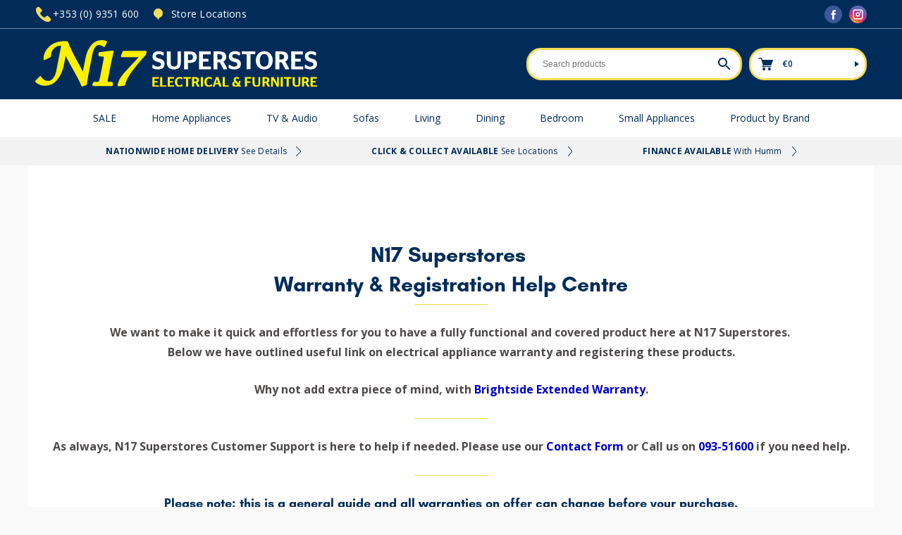

--- FILE ---
content_type: text/html; charset=UTF-8
request_url: https://www.n17superstores.ie/warranty-registration-help-centre
body_size: 10680
content:
<!DOCTYPE HTML>
<html>

<head>
    <meta http-equiv="Content-Type" content="text/html; charset=UTF-8">
    <meta name="viewport" content="width=device-width, initial-scale=1.0" />
    <meta name="facebook-domain-verification" content="v9caec4h23v04rlew3adhn11ev9nte" />
    <title>N17 Superstores - Electrical and Furniture</title>
    <meta name="description" content="N17 Superstores offers a wide range of quality home goods, furniture, electronics, and appliances at competitive prices. Located in Galway, we are your local superstore for all your household needs. Visit us for great deals and exceptional customer service." />
    <meta name="keywords" content="N17 Superstores Home goods Furniture Electronics Appliances Galway shopping Irish retail Discount store Local superstore Quality products" />
    <meta name="google-site-verification" content="Ga3jCrVKqotmJCHFjIYKa7ML4V9fL6i_JsvHKQOLWdU" />
    <link rel="canonical" href="https://www.n17superstores.ie/warranty-registration-help-centre" />
    <link rel="icon" type="image/svg" href="/site/themes/n17superstores.ie/images/favicon.svg">
    <link href="/system/assets/css/reset.css" type="text/css" rel="stylesheet" />
    <link href="/system/assets/css/960-16.css" type="text/css" rel="stylesheet" />
    <link href="/system/assets/css/apprise-v2.min.css" type="text/css" rel="stylesheet" />
    <link rel="preconnect" href="https://fonts.gstatic.com">
    <link href="https://fonts.googleapis.com/css2?family=Open+Sans:ital,wght@0,300;0,400;0,600;0,700;1,300;1,400;1,600;1,700&display=swap" rel="stylesheet">
    <link href="/site/themes/n17superstores.ie/css/style.css" type="text/css" rel="stylesheet" />
    <link href="/site/themes/n17superstores.ie/css/shop.css" type="text/css" rel="stylesheet" />
    <link href="/plugins/pages/css/frontend.css" type="text/css" rel="stylesheet" />
    <link href="/site/themes/n17superstores.ie/css/responsive.css" type="text/css" rel="stylesheet" />
    <link href="/site/themes/n17superstores.ie/css/venobox.css" type="text/css" rel="stylesheet" />
    <link href="/site/themes/n17superstores.ie/css/jquery-ui.min.css" type="text/css" rel="stylesheet" />
    <link href="/site/themes/n17superstores.ie/css/cookies.css" rel="stylesheet" />
    <link rel="stylesheet" href="https://unpkg.com/aos@next/dist/aos.css" />
    <script src="/system/assets/js/jquery.js"></script>
    <script src="/system/assets/js/apprise-v2.min.js"></script>
    <script src="/site/themes/n17superstores.ie/js/menu.js"></script>
    <script src="/site/themes/n17superstores.ie/js/venobox.min.js"></script>
    <script src="/site/themes/n17superstores.ie/js/jquery-ui.min.js"></script>
    <script src="https://maps.googleapis.com/maps/api/js?key=AIzaSyAuQbJiFIwyz_Q_39Y9R3lhFc3ZtVru_lM"></script>
    <script src="/plugins/shop/js/shop.js"></script>
    <script type="text/javascript">
        $(function() {
            var zIndexNumber = 1000;
            $('#menu').each(function() {
                $(this).css('zIndex', zIndexNumber);
                zIndexNumber -= 10;
            });

            $('.frame > .container_16').append($('#sthoverbuttons').html());

            $('h3').after("<br>");

        });
        var theme = '/site/themes/n17superstores.ie/';
        var root = '/';
    </script>

    <!-- Global site tag (gtag.js) - Google Analytics -->
    <script async src="https://www.googletagmanager.com/gtag/js?id=G-VJV0GC2BK8"></script>
    <script>
    window.dataLayer = window.dataLayer || [];
    function gtag(){dataLayer.push(arguments);}
    gtag('js', new Date());

    gtag('config', 'G-VJV0GC2BK8');
    </script>

    

     

    <script type="text/javascript">
        $(function() {
            if ($(window).width() <= 767) {
                const stickyOffset = $(".top_wrap").height();
                 $(window).scroll(function(p) {
                    let curScroll = $(this).scrollTop();
                    if($('.top_wrap').is(':visible')){
                        if (curScroll > stickyOffset) {
                            $('body').addClass('sticky');
                        } else {
                            $('body').removeClass('sticky');
                        }
                    }else{
                        if (curScroll) {
                            $('body').addClass('sticky');
                        } else {
                            $('body').removeClass('sticky');
                        }
                    }
                }).scroll();

            }
        });
    </script>

    <!-- Hotjar Tracking Code for N17 Superstores -->
    <script>
        (function(h,o,t,j,a,r){
            h.hj=h.hj||function(){(h.hj.q=h.hj.q||[]).push(arguments)};
            h._hjSettings={hjid:3724414,hjsv:6};
            a=o.getElementsByTagName('head')[0];
            r=o.createElement('script');r.async=1;
            r.src=t+h._hjSettings.hjid+j+h._hjSettings.hjsv;
            a.appendChild(r);
        })(window,document,'https://static.hotjar.com/c/hotjar-','.js?sv=');
    </script>

</head>

<body data-page="warranty-registration-help-centre">
    


    <div class="top_wrap">
        <div class="top_container container_16 flex-row-mid">

            <div class="top_left flex-row-mid">
                <a href="tel:+3539351600" class="phone_top">+353 (0) 9351 600</a>
                <a href="/contact#locations" class="store_top">Store Locations</a>
            </div>

            <div class="top_right flex-row-mid not-mobile">
                <a href="https://www.facebook.com/N17Superstores/" target="_blank" class="fb_top pulse"></a>
                <a href="https://www.instagram.com/n17_superstores/" target="_blank" class="ig_top pulse"></a>
            </div>

        </div>
    </div>


    <div class="header_wrap">                                                                                      <!--HEADER WRAP-->
        <div class="header_container container_16 flex-row-mid">

            <div class="header_left flex-row-mid">

                <div class="header_logo">
                    <a href="/"><img src="/site/themes/n17superstores.ie/images/logo-white.svg" alt="N17 Superstores - Electrical and Furniture" /></a>
                </div>

            </div>

            <div class="header_right flex-row-mid not-mobile">

                <div class="siteSearch flex-row-mid">
                    <input type="text" placeholder="Search products" />
                    <a href="#" class="searchButton"></a>
                </div>

                <div class="shoppingCart flex-row-mid" onclick="self.location='/checkout';">
                    <img src="/site/themes/n17superstores.ie/images/loader.gif" />
                </div>

                <div class="menu_toggle tablet flex-row-mid">
                    <a href="" class="menuButton"><img src="/site/themes/n17superstores.ie/images/icon-menu.svg" alt="Menu"></a>
                </div>

            </div>
        </div>

    </div>




    <div class="menu_wrap">                                                                                 <!--MENU WRAP-->
        
        <div class="menu_container flex-row-mid mobile">
            
            <div class="menu_container_left flex-row-mid">
                <div class="search_toggle">
                    <a href="" class="searchToggle"></a>
                </div>
            </div>
    
            <div class="menu_container_right flex-row-mid">

                <div class="shoppingCart" onclick="self.location='/checkout';">
                    <img src="/site/themes/n17superstores.ie/images/loader.gif" />
                </div>

                <div class="menu_toggle">
                    <a href="" class="menuButton"><img src="/site/themes/n17superstores.ie/images/icon-menu.svg" alt="Menu"></a>
                </div>

            </div>

        </div>

        <div class="menu_container container_16 desktop desktop-large">
            <ul class="mainmenu flex-row-mid">
                
                <li><a href="/category/sale" title="sale" id="menu-6924e82754a95" onClick="">SALE</a> <ul>
                        
                    </ul>
                </li>
                <li><a href="/category/electrical" title="electrical" id="menu-6924e82754f4a" onClick="">Home Appliances</a> <ul>
                        <li><a href="/category/washers-and-dryers" title="washers-and-dryers" id="menu-6924e82754bd3" onClick="">Washers &amp; Dryers</a> <ul>
                                
                            </ul>
                        </li><li><a href="/category/fridge-freezers" title="fridge-freezers" id="menu-6924e82754c52" onClick="">Fridge &amp; Freezers</a> <ul>
                                
                            </ul>
                        </li><li><a href="/category/american-fridge-freezers" title="american-fridge-freezers" id="menu-6924e82754ccd" onClick="">American Fridge Freezers</a> <ul>
                                
                            </ul>
                        </li><li><a href="/category/over-and-cookers" title="over-and-cookers" id="menu-6924e82754d5c" onClick="">Ovens &amp; Cookers</a> <ul>
                                
                            </ul>
                        </li><li><a href="/category/dishwashers" title="dishwashers" id="menu-6924e82754ddd" onClick="">Dishwashers</a> <ul>
                                
                            </ul>
                        </li><li><a href="/category/hoods" title="hoods" id="menu-6924e82754e57" onClick="">Hoods &amp; Extractor Fans</a> <ul>
                                
                            </ul>
                        </li><li><a href="/category/hobs" title="hobs" id="menu-6924e82754ed0" onClick="">Electric &amp; Gas Hobs</a> <ul>
                                
                            </ul>
                        </li><li><a href="/category/stoves" title="stoves" id="menu-6924e82754f48" onClick="">Electric &amp; Gas Stoves</a> <ul>
                                
                            </ul>
                        </li>
                    </ul>
                </li>
                <li><a href="/category/tv-audio" title="tv-audio" id="menu-6924e82755201" onClick="">TV &amp; Audio</a> <ul>
                        <li><a href="/category/smart-tvs" title="smart-tvs" id="menu-6924e8275504c" onClick="">TVs</a> <ul>
                                
                            </ul>
                        </li><li><a href="/category/headphones-earphones" title="headphones-earphones" id="menu-6924e827550c6" onClick="">Headphones &amp; Earphones</a> <ul>
                                
                            </ul>
                        </li><li><a href="/category/radios" title="radios" id="menu-6924e82755151" onClick="">Radio, Audio &amp; Speakers</a> <ul>
                                
                            </ul>
                        </li><li><a href="/category/tv-stand" title="tv-stand" id="menu-6924e827551fd" onClick="">TV &amp; Audio Accessories</a> <ul>
                                
                            </ul>
                        </li>
                    </ul>
                </li>
                <li><a href="/category/sofas" title="sofas" id="menu-6924e827554cb" onClick="">Sofas</a> <ul>
                        <li><a href="/category/corner-sofa" title="corner-sofa" id="menu-6924e82755321" onClick="">Corner Recliner Sofas</a> <ul>
                                
                            </ul>
                        </li><li><a href="/category/recliner-sofas" title="recliner-sofas" id="menu-6924e82755391" onClick="">Recliner Sofas</a> <ul>
                                
                            </ul>
                        </li><li><a href="/category/fabric-sofas" title="fabric-sofas" id="menu-6924e827553f8" onClick="">Static Sofas</a> <ul>
                                
                            </ul>
                        </li><li><a href="/category/sofa-beds" title="sofa-beds" id="menu-6924e8275545c" onClick="">Sofabeds</a> <ul>
                                
                            </ul>
                        </li><li><a href="/category/upholstery" title="upholstery" id="menu-6924e827554ca" onClick="">Armchairs &amp; Accent Chairs</a> <ul>
                                
                            </ul>
                        </li>
                    </ul>
                </li>
                <li><a href="/category/living" title="living" id="menu-6924e82755806" onClick="">Living</a> <ul>
                        <li><a href="/category/tv-units-media-storage" title="tv-units-media-storage" id="menu-6924e827555b8" onClick="">TV Units &amp; Media Storage</a> <ul>
                                
                            </ul>
                        </li><li><a href="/category/bookcases-shelving" title="bookcases-shelving" id="menu-6924e8275561c" onClick="">Bookcases &amp; Shelving</a> <ul>
                                
                            </ul>
                        </li><li><a href="/category/side-tables" title="side-tables" id="menu-6924e8275567e" onClick="">Side Tables</a> <ul>
                                
                            </ul>
                        </li><li><a href="/category/coffee-tables" title="coffee-tables" id="menu-6924e827556df" onClick="">Coffee Tables</a> <ul>
                                
                            </ul>
                        </li><li><a href="/category/sideboards" title="sideboards" id="menu-6924e82755741" onClick="">Sideboards &amp; Console Tables</a> <ul>
                                
                            </ul>
                        </li><li><a href="/category/home-furniture" title="home-furniture" id="menu-6924e827557a3" onClick="">Home Furniture &amp; Accessories</a> <ul>
                                
                            </ul>
                        </li><li><a href="/category/garden-furniture" title="garden-furniture" id="menu-6924e82755805" onClick="">Garden Furniture &amp; Accessories</a> <ul>
                                
                            </ul>
                        </li>
                    </ul>
                </li>
                <li><a href="/category/dining" title="dining" id="menu-6924e82755a6e" onClick="">Dining</a> <ul>
                        <li><a href="/category/dining-tables" title="dining-tables" id="menu-6924e827558e2" onClick="">Dining Tables</a> <ul>
                                
                            </ul>
                        </li><li><a href="/category/dining-chairs" title="dining-chairs" id="menu-6924e82755949" onClick="">Dining Chairs &amp; Benches</a> <ul>
                                
                            </ul>
                        </li><li><a href="/category/bar-stools" title="bar-stools" id="menu-6924e827559ab" onClick="">Counter &amp; Bar Stools</a> <ul>
                                
                            </ul>
                        </li><li><a href="/category/dining-sets" title="dining-sets" id="menu-6924e82755a0c" onClick="">Dining Table &amp; Chairs Sets</a> <ul>
                                
                            </ul>
                        </li><li><a href="/category/dining-accessories" title="dining-accessories" id="menu-6924e82755a6d" onClick="">Kitchen &amp; Dining Room Accessories </a> <ul>
                                
                            </ul>
                        </li>
                    </ul>
                </li>
                <li><a href="/category/bedroom" title="bedroom" id="menu-6924e82755d7e" onClick="">Bedroom</a> <ul>
                        <li><a href="/category/bedding" title="bedding" id="menu-6924e82755b97" onClick="">Mattresses</a> <ul>
                                <li><a href="/category/3ft---mattress" title="3ft---mattress" id="menu-6924e82755b91" onClick="">3FT - Mattress</a></li><li><a href="/category/4ft---small-double-mattress" title="4ft---small-double-mattress" id="menu-6924e82755b93" onClick="">4FT - Mattress</a></li><li><a href="/category/4ft6---double-mattress" title="4ft6---double-mattress" id="menu-6924e82755b94" onClick="">4FT6 - Mattress</a></li><li><a href="/category/5ft-mattress" title="5ft-mattress" id="menu-6924e82755b95" onClick="">5FT Mattress</a></li><li><a href="/category/6ft---mattress" title="6ft---mattress" id="menu-6924e82755b96" onClick="">6FT - Mattress</a></li>
                            </ul>
                        </li><li><a href="/category/beds2" title="beds2" id="menu-6924e82755c3e" onClick="">Bed Frames</a> <ul>
                                <li><a href="/category/3ft-beds" title="3ft-beds" id="menu-6924e82755c39" onClick="">3ft - Single - Bed Frame &amp; Bunk Beds</a></li><li><a href="/category/4ft-beds" title="4ft-beds" id="menu-6924e82755c3a" onClick="">4ft - Small Double - Bed Frame</a></li><li><a href="/category/4ft6-beds" title="4ft6-beds" id="menu-6924e82755c3b" onClick="">4ft6 - Double - Bed Frame</a></li><li><a href="/category/5ft-beds" title="5ft-beds" id="menu-6924e82755c3c" onClick="">5ft - King - Bed Frame</a></li><li><a href="/category/6ft-beds" title="6ft-beds" id="menu-6924e82755c3d" onClick="">6ft - Super King - Bed Frame</a></li>
                            </ul>
                        </li><li><a href="/category/bedside-tables" title="bedside-tables" id="menu-6924e82755d0a" onClick="">Bedside Tables</a> <ul>
                                
                            </ul>
                        </li><li><a href="/category/bedromm-furniture" title="bedromm-furniture" id="menu-6924e82755d7d" onClick="">Bedroom Furniture &amp; Accessories</a> <ul>
                                
                            </ul>
                        </li>
                    </ul>
                </li>
                <li><a href="/category/small-appliances" title="small-appliances" id="menu-6924e8275629e" onClick="">Small Appliances</a> <ul>
                        <li><a href="/category/air-fryers" title="air-fryers" id="menu-6924e82755e63" onClick="">Air Fryers</a> <ul>
                                
                            </ul>
                        </li><li><a href="/category/small-cooking-appliances" title="small-cooking-appliances" id="menu-6924e82755ecf" onClick="">Small Cooking Appliances</a> <ul>
                                
                            </ul>
                        </li><li><a href="/category/accessories" title="accessories" id="menu-6924e82755f4d" onClick="">Electrical Accessories </a> <ul>
                                
                            </ul>
                        </li><li><a href="/category/coffee-machines" title="coffee-machines" id="menu-6924e82755fb6" onClick="">Coffee Machines</a> <ul>
                                
                            </ul>
                        </li><li><a href="/category/floorcare" title="floorcare" id="menu-6924e8275601b" onClick="">Floorcare &amp; Cleaning</a> <ul>
                                
                            </ul>
                        </li><li><a href="/category/food-preparation" title="food-preparation" id="menu-6924e82756080" onClick="">Food Preparation</a> <ul>
                                
                            </ul>
                        </li><li><a href="/category/hair-styling-grooming" title="hair-styling-grooming" id="menu-6924e827560f8" onClick="">Hair Styling &amp; Grooming</a> <ul>
                                
                            </ul>
                        </li><li><a href="/category/heatingandcooling" title="heatingandcooling" id="menu-6924e82756160" onClick="">Heating &amp; Cooling</a> <ul>
                                
                            </ul>
                        </li><li><a href="/category/ironingandsteamers" title="ironingandsteamers" id="menu-6924e827561ce" onClick="">Irons &amp; Steamers</a> <ul>
                                
                            </ul>
                        </li><li><a href="/category/kettles-toasters" title="kettles-toasters" id="menu-6924e82756237" onClick="">Kettles &amp; Toasters</a> <ul>
                                
                            </ul>
                        </li><li><a href="/category/lighting-bulbs" title="lighting-bulbs" id="menu-6924e8275629d" onClick="">Lighting &amp; Bulbs</a> <ul>
                                
                            </ul>
                        </li>
                    </ul>
                </li>
                <li><a href="/category/collections" title="collections" id="menu-6924e82756c93" onClick="">Product by Brand</a> <ul>
                        <li><a href="/category/beko" title="beko" id="menu-6924e827563a7" onClick="">Beko</a> <ul>
                                
                            </ul>
                        </li><li><a href="/category/blomberg" title="blomberg" id="menu-6924e82756416" onClick="">Blomberg</a> <ul>
                                
                            </ul>
                        </li><li><a href="/category/bosch" title="bosch" id="menu-6924e82756485" onClick="">Bosch</a> <ul>
                                
                            </ul>
                        </li><li><a href="/category/braun" title="braun" id="menu-6924e82756523" onClick="">Braun </a> <ul>
                                
                            </ul>
                        </li><li><a href="/category/delonghi" title="delonghi" id="menu-6924e82756595" onClick="">Delonghi</a> <ul>
                                
                            </ul>
                        </li><li><a href="/category/hamilton-beach" title="hamilton-beach" id="menu-6924e827565fd" onClick="">Hamilton Beach</a> <ul>
                                
                            </ul>
                        </li><li><a href="/category/hoover-candy" title="hoover-candy" id="menu-6924e82756662" onClick="">Hoover Candy</a> <ul>
                                
                            </ul>
                        </li><li><a href="/category/karcher" title="karcher" id="menu-6924e827566cd" onClick="">Karcher</a> <ul>
                                
                            </ul>
                        </li><li><a href="/category/kenwood" title="kenwood" id="menu-6924e82756733" onClick="">Kenwood</a> <ul>
                                
                            </ul>
                        </li><li><a href="/category/lg" title="lg" id="menu-6924e82756798" onClick="">LG</a> <ul>
                                
                            </ul>
                        </li><li><a href="/category/miele" title="miele" id="menu-6924e827567fc" onClick="">Miele</a> <ul>
                                
                            </ul>
                        </li><li><a href="/category/neff" title="neff" id="menu-6924e82756860" onClick="">Neff</a> <ul>
                                
                            </ul>
                        </li><li><a href="/category/ninja" title="ninja" id="menu-6924e827568d4" onClick="">Ninja</a> <ul>
                                
                            </ul>
                        </li><li><a href="/category/powerpoint" title="powerpoint" id="menu-6924e8275693b" onClick="">Powerpoint</a> <ul>
                                
                            </ul>
                        </li><li><a href="/category/remington" title="remington" id="menu-6924e827569a0" onClick="">Remington </a> <ul>
                                
                            </ul>
                        </li><li><a href="/category/russell-hobbs" title="russell-hobbs" id="menu-6924e82756a06" onClick="">Russell Hobbs</a> <ul>
                                
                            </ul>
                        </li><li><a href="/category/sage-coffee-machines" title="sage-coffee-machines" id="menu-6924e82756a78" onClick="">Sage Coffee Machines</a> <ul>
                                
                            </ul>
                        </li><li><a href="/category/salter" title="salter" id="menu-6924e82756adf" onClick="">Salter</a> <ul>
                                
                            </ul>
                        </li><li><a href="/category/scatter-box" title="scatter-box" id="menu-6924e82756b46" onClick="">Scatter Box</a> <ul>
                                
                            </ul>
                        </li><li><a href="/category/shark" title="shark" id="menu-6924e82756bab" onClick="">Shark</a> <ul>
                                
                            </ul>
                        </li><li><a href="/category/samsung" title="samsung" id="menu-6924e82756c11" onClick="">Samsung</a> <ul>
                                
                            </ul>
                        </li><li><a href="/category/tower" title="tower" id="menu-6924e82756c92" onClick="">Tower</a> <ul>
                                
                            </ul>
                        </li>
                    </ul>
                </li>
            </ul>
        </div>

        
    </div>
    
    
    <div class="under_header_wrap">                                                                                     <!--UNDER HEADER-->
        <div class="under_header_container container_16 flex-row-mid not-mobile">
            
            <a href="/delivery-returns">Nationwide Home Delivery<span class="not-tablet"> See Details</span></a>
            <a href="/delivery-returns">Click & Collect Available<span class="not-tablet"> See Locations</span></a>
            <a href="/finance">Finance Available<span class="not-tablet"> with Humm</span></a>
            
        </div>
    </div>

    <div class="mobile_menu mobile tablet">
        <ul class="mtopmenu">
            
            <li><a href="/category/sale" title="sale" id="menu-6924e82757181" onClick="">SALE</a> 
                <ul>
                    
                </ul>
            </li>
            <li><a href="/category/electrical" title="electrical" id="menu-6924e82757551" onClick="">Home Appliances</a> 
                <ul>
                    <li><a href="/category/washers-and-dryers" title="washers-and-dryers" id="menu-6924e8275726c" onClick="">Washers &amp; Dryers</a></li><li><a href="/category/fridge-freezers" title="fridge-freezers" id="menu-6924e827572d2" onClick="">Fridge &amp; Freezers</a></li><li><a href="/category/american-fridge-freezers" title="american-fridge-freezers" id="menu-6924e82757336" onClick="">American Fridge Freezers</a></li><li><a href="/category/over-and-cookers" title="over-and-cookers" id="menu-6924e8275739a" onClick="">Ovens &amp; Cookers</a></li><li><a href="/category/dishwashers" title="dishwashers" id="menu-6924e827573fd" onClick="">Dishwashers</a></li><li><a href="/category/hoods" title="hoods" id="menu-6924e82757470" onClick="">Hoods &amp; Extractor Fans</a></li><li><a href="/category/hobs" title="hobs" id="menu-6924e827574d6" onClick="">Electric &amp; Gas Hobs</a></li><li><a href="/category/stoves" title="stoves" id="menu-6924e82757550" onClick="">Electric &amp; Gas Stoves</a></li>
                </ul>
            </li>
            <li><a href="/category/tv-audio" title="tv-audio" id="menu-6924e8275776d" onClick="">TV &amp; Audio</a> 
                <ul>
                    <li><a href="/category/smart-tvs" title="smart-tvs" id="menu-6924e82757630" onClick="">TVs</a></li><li><a href="/category/headphones-earphones" title="headphones-earphones" id="menu-6924e827576a4" onClick="">Headphones &amp; Earphones</a></li><li><a href="/category/radios" title="radios" id="menu-6924e82757709" onClick="">Radio, Audio &amp; Speakers</a></li><li><a href="/category/tv-stand" title="tv-stand" id="menu-6924e8275776c" onClick="">TV &amp; Audio Accessories</a></li>
                </ul>
            </li>
            <li><a href="/category/sofas" title="sofas" id="menu-6924e827579f1" onClick="">Sofas</a> 
                <ul>
                    <li><a href="/category/corner-sofa" title="corner-sofa" id="menu-6924e82757852" onClick="">Corner Recliner Sofas</a></li><li><a href="/category/recliner-sofas" title="recliner-sofas" id="menu-6924e827578b9" onClick="">Recliner Sofas</a></li><li><a href="/category/fabric-sofas" title="fabric-sofas" id="menu-6924e8275791c" onClick="">Static Sofas</a></li><li><a href="/category/sofa-beds" title="sofa-beds" id="menu-6924e8275797e" onClick="">Sofabeds</a></li><li><a href="/category/upholstery" title="upholstery" id="menu-6924e827579f0" onClick="">Armchairs &amp; Accent Chairs</a></li>
                </ul>
            </li>
            <li><a href="/category/living" title="living" id="menu-6924e82757d84" onClick="">Living</a> 
                <ul>
                    <li><a href="/category/tv-units-media-storage" title="tv-units-media-storage" id="menu-6924e82757b10" onClick="">TV Units &amp; Media Storage</a></li><li><a href="/category/bookcases-shelving" title="bookcases-shelving" id="menu-6924e82757b78" onClick="">Bookcases &amp; Shelving</a></li><li><a href="/category/side-tables" title="side-tables" id="menu-6924e82757bdd" onClick="">Side Tables</a></li><li><a href="/category/coffee-tables" title="coffee-tables" id="menu-6924e82757c52" onClick="">Coffee Tables</a></li><li><a href="/category/sideboards" title="sideboards" id="menu-6924e82757cba" onClick="">Sideboards &amp; Console Tables</a></li><li><a href="/category/home-furniture" title="home-furniture" id="menu-6924e82757d1e" onClick="">Home Furniture &amp; Accessories</a></li><li><a href="/category/garden-furniture" title="garden-furniture" id="menu-6924e82757d83" onClick="">Garden Furniture &amp; Accessories</a></li>
                </ul>
            </li>
            <li><a href="/category/dining" title="dining" id="menu-6924e82757fff" onClick="">Dining</a> 
                <ul>
                    <li><a href="/category/dining-tables" title="dining-tables" id="menu-6924e82757e5e" onClick="">Dining Tables</a></li><li><a href="/category/dining-chairs" title="dining-chairs" id="menu-6924e82757ec3" onClick="">Dining Chairs &amp; Benches</a></li><li><a href="/category/bar-stools" title="bar-stools" id="menu-6924e82757f27" onClick="">Counter &amp; Bar Stools</a></li><li><a href="/category/dining-sets" title="dining-sets" id="menu-6924e82757f8c" onClick="">Dining Table &amp; Chairs Sets</a></li><li><a href="/category/dining-accessories" title="dining-accessories" id="menu-6924e82757ffe" onClick="">Kitchen &amp; Dining Room Accessories </a></li>
                </ul>
            </li>
            <li><a href="/category/bedroom" title="bedroom" id="menu-6924e82758237" onClick="">Bedroom</a> 
                <ul>
                    <li><a href="/category/bedding" title="bedding" id="menu-6924e827580ea" onClick="">Mattresses</a></li><li><a href="/category/beds2" title="beds2" id="menu-6924e82758161" onClick="">Bed Frames</a></li><li><a href="/category/bedside-tables" title="bedside-tables" id="menu-6924e827581cc" onClick="">Bedside Tables</a></li><li><a href="/category/bedromm-furniture" title="bedromm-furniture" id="menu-6924e82758236" onClick="">Bedroom Furniture &amp; Accessories</a></li>
                </ul>
            </li>
            <li><a href="/category/small-appliances" title="small-appliances" id="menu-6924e82758718" onClick="">Small Appliances</a> 
                <ul>
                    <li><a href="/category/air-fryers" title="air-fryers" id="menu-6924e8275831a" onClick="">Air Fryers</a></li><li><a href="/category/small-cooking-appliances" title="small-cooking-appliances" id="menu-6924e8275837f" onClick="">Small Cooking Appliances</a></li><li><a href="/category/accessories" title="accessories" id="menu-6924e827583f0" onClick="">Electrical Accessories </a></li><li><a href="/category/coffee-machines" title="coffee-machines" id="menu-6924e82758457" onClick="">Coffee Machines</a></li><li><a href="/category/floorcare" title="floorcare" id="menu-6924e827584bb" onClick="">Floorcare &amp; Cleaning</a></li><li><a href="/category/food-preparation" title="food-preparation" id="menu-6924e8275851f" onClick="">Food Preparation</a></li><li><a href="/category/hair-styling-grooming" title="hair-styling-grooming" id="menu-6924e82758583" onClick="">Hair Styling &amp; Grooming</a></li><li><a href="/category/heatingandcooling" title="heatingandcooling" id="menu-6924e827585e9" onClick="">Heating &amp; Cooling</a></li><li><a href="/category/ironingandsteamers" title="ironingandsteamers" id="menu-6924e8275864f" onClick="">Irons &amp; Steamers</a></li><li><a href="/category/kettles-toasters" title="kettles-toasters" id="menu-6924e827586b2" onClick="">Kettles &amp; Toasters</a></li><li><a href="/category/lighting-bulbs" title="lighting-bulbs" id="menu-6924e82758717" onClick="">Lighting &amp; Bulbs</a></li>
                </ul>
            </li>
            <li><a href="/category/collections" title="collections" id="menu-6924e827590c7" onClick="">Product by Brand</a> 
                <ul>
                    <li><a href="/category/beko" title="beko" id="menu-6924e82758825" onClick="">Beko</a></li><li><a href="/category/blomberg" title="blomberg" id="menu-6924e8275888c" onClick="">Blomberg</a></li><li><a href="/category/bosch" title="bosch" id="menu-6924e827588f0" onClick="">Bosch</a></li><li><a href="/category/braun" title="braun" id="menu-6924e82758954" onClick="">Braun </a></li><li><a href="/category/delonghi" title="delonghi" id="menu-6924e827589c4" onClick="">Delonghi</a></li><li><a href="/category/hamilton-beach" title="hamilton-beach" id="menu-6924e82758a2a" onClick="">Hamilton Beach</a></li><li><a href="/category/hoover-candy" title="hoover-candy" id="menu-6924e82758a8e" onClick="">Hoover Candy</a></li><li><a href="/category/karcher" title="karcher" id="menu-6924e82758af3" onClick="">Karcher</a></li><li><a href="/category/kenwood" title="kenwood" id="menu-6924e82758b56" onClick="">Kenwood</a></li><li><a href="/category/lg" title="lg" id="menu-6924e82758bc7" onClick="">LG</a></li><li><a href="/category/miele" title="miele" id="menu-6924e82758c2f" onClick="">Miele</a></li><li><a href="/category/neff" title="neff" id="menu-6924e82758c95" onClick="">Neff</a></li><li><a href="/category/ninja" title="ninja" id="menu-6924e82758cfa" onClick="">Ninja</a></li><li><a href="/category/powerpoint" title="powerpoint" id="menu-6924e82758d5f" onClick="">Powerpoint</a></li><li><a href="/category/remington" title="remington" id="menu-6924e82758dc3" onClick="">Remington </a></li><li><a href="/category/russell-hobbs" title="russell-hobbs" id="menu-6924e82758e28" onClick="">Russell Hobbs</a></li><li><a href="/category/sage-coffee-machines" title="sage-coffee-machines" id="menu-6924e82758e8e" onClick="">Sage Coffee Machines</a></li><li><a href="/category/salter" title="salter" id="menu-6924e82758ef2" onClick="">Salter</a></li><li><a href="/category/scatter-box" title="scatter-box" id="menu-6924e82758f75" onClick="">Scatter Box</a></li><li><a href="/category/shark" title="shark" id="menu-6924e82758ff6" onClick="">Shark</a></li><li><a href="/category/samsung" title="samsung" id="menu-6924e82759060" onClick="">Samsung</a></li><li><a href="/category/tower" title="tower" id="menu-6924e827590c6" onClick="">Tower</a></li>
                </ul>
            </li>
        </ul>
    </div>

    <div class="mobile_search mobile">
        <div class="siteSearch flex-row-mid">
            <input type="text" placeholder="Search products" />
            <a href="#" class="searchButton"></a>
        </div>
    </div>


    <div class="content_wrap">
        <div class="container_16"><div class="contentDiv">
	<div class="grid_16" id="box-0"><p>&nbsp;</p>

<p>&nbsp;</p>

<h1 style="text-align: center;">N17 Superstores&nbsp;<br />
Warranty &amp; Registration Help Centre</h1>

<hr />
<p style="text-align: center;"><strong>We want to make it quick and effortless for you to have a fully functional and covered product here at N17 Superstores.&nbsp;<br />
<span style="color: rgb(78, 73, 73); font-size: 16px;">Below we have outlined useful link on electrical appliance warranty and registering these products.</span></strong></p>

<p style="text-align: center;"><strong><span style="color: rgb(78, 73, 73); font-size: 16px;">​Why not add extra piece of mind, with </span><span style="font-size: 16px;"><a href="https://www.n17superstores.ie/product/brightside-extended-warranty"><span style="color:#0000CD;">Brightside Extended Warranty</span></a></span>.</strong></p>

<hr />
<p style="text-align: center;"><strong>As always, N17 Superstores Customer Support is here to help if needed. Please use our <a href="https://www.n17superstores.ie/contact"><span style="color:#0000CD;">Contact Form</span></a> or Call us on <span style="color:#0000CD;">093-51600</span> if you need help.</strong></p>

<hr />
<p style="text-align: center;"><span style="color: rgb(1, 44, 89); font-family: Glacial; font-size: 18px; font-weight: bold;">Please note: this is a general guide and all warranties on offer can change before your purchase.</span></p>

<h6 style="text-align: center;">Please ensure you follow the troubleshooting section in your manual before booking a service for your appliance. If the engineer finds that its misuse or a customer-caused fault you will be charged the callout fee which is approximately &euro;150.<br />
&nbsp;</h6>

<hr />
<p>&nbsp;</p>
<h1 dir="ltr" style="line-height: 1.38; margin-top: 20pt; margin-bottom: 6pt;"><span id="docs-internal-guid-d5d506b9-7fff-c401-35b4-df4e047170f1"><span style="font-size: 20pt; font-family: Arial; color: rgb(28, 69, 135); background-color: transparent; font-variant-numeric: normal; font-variant-east-asian: normal; vertical-align: baseline; white-space-collapse: preserve;">Shark</span></span></h1>

<p style="line-height: 1.38; margin-top: 0pt; margin-bottom: 0pt;"><u><span style="font-size: 20px;"><strong><span style="font-family: Arial; color: rgb(0, 0, 0); background-color: transparent; font-variant-numeric: normal; font-variant-east-asian: normal; vertical-align: baseline; white-space-collapse: preserve;"><a href="https://www.n17superstores.ie/search/beko">Search Products</a></span></strong></span></u><br />
<strong><span style="background-color: transparent; font-size: 10pt; font-family: Arial; color: rgb(0, 0, 0); font-variant-numeric: normal; font-variant-east-asian: normal; vertical-align: baseline; white-space-collapse: preserve;">Link to registration: <a href="https://sharkclean.co.uk/INTERSHOP/web/WFS/SharkNinja-GB-Site/en_GB/-/GBP/ViewProductRegistration-Start">Here </a></span></strong><br />
<strong><span style="background-color: transparent; font-size: 10pt; font-family: Arial; color: rgb(0, 0, 0); font-variant-numeric: normal; font-variant-east-asian: normal; vertical-align: baseline; white-space-collapse: preserve;">Link to book a service: <a href="https://support.sharkclean.co.uk/hc/en-gb/articles/360013757920-Contact-Us">Here </a></span></strong><br />
<strong><span style="background-color: transparent; font-size: 10pt; font-family: Arial; color: rgb(0, 0, 0); font-variant-numeric: normal; font-variant-east-asian: normal; vertical-align: baseline; white-space-collapse: preserve;">Add Brightside Warranty for peace of mind: </span></strong><a href="https://www.n17superstores.ie/product/brightside-extended-warranty"><span style="font-size: 10pt; font-family: Arial; color: rgb(17, 85, 204); background-color: transparent; font-variant-numeric: normal; font-variant-east-asian: normal; text-decoration-line: underline; text-decoration-skip-ink: none; vertical-align: baseline; white-space-collapse: preserve;">https://www.n17superstores.ie/product/brightside-extended-warranty</span></a></p>

<h1 dir="ltr" style="line-height: 1.38; margin-top: 20pt; margin-bottom: 6pt;"><span id="docs-internal-guid-d5d506b9-7fff-c401-35b4-df4e047170f1"><span style="font-size: 20pt; font-family: Arial; color: rgb(28, 69, 135); background-color: transparent; font-variant-numeric: normal; font-variant-east-asian: normal; vertical-align: baseline; white-space-collapse: preserve;">Ninja</span></span></h1>

<p style="line-height: 1.38; margin-top: 0pt; margin-bottom: 0pt;"><u><span style="font-size: 20px;"><strong><span style="font-family: Arial; color: rgb(0, 0, 0); background-color: transparent; font-variant-numeric: normal; font-variant-east-asian: normal; vertical-align: baseline; white-space-collapse: preserve;"><a href="https://www.n17superstores.ie/search/beko">Search Products</a></span></strong></span></u><br />
<strong><span style="background-color: transparent; font-size: 10pt; font-family: Arial; color: rgb(0, 0, 0); font-variant-numeric: normal; font-variant-east-asian: normal; vertical-align: baseline; white-space-collapse: preserve;">Link to registration: <a href="https://ninjakitchen.co.uk/INTERSHOP/web/WFS/SharkNinja-GB-Site/en_GB/ninja-responsive/GBP/ViewProductRegistration-Start">Here </a></span></strong><br />
<strong><span style="background-color: transparent; font-size: 10pt; font-family: Arial; color: rgb(0, 0, 0); font-variant-numeric: normal; font-variant-east-asian: normal; vertical-align: baseline; white-space-collapse: preserve;">Link to book a service: <a href="https://support.ninjakitchen.co.uk/hc/en-gb/articles/360013766880-Contact-Us">Here </a></span></strong><br />
<strong><span style="background-color: transparent; font-size: 10pt; font-family: Arial; color: rgb(0, 0, 0); font-variant-numeric: normal; font-variant-east-asian: normal; vertical-align: baseline; white-space-collapse: preserve;">Add Brightside Warranty for peace of mind: </span></strong><a href="https://www.n17superstores.ie/product/brightside-extended-warranty"><span style="font-size: 10pt; font-family: Arial; color: rgb(17, 85, 204); background-color: transparent; font-variant-numeric: normal; font-variant-east-asian: normal; text-decoration-line: underline; text-decoration-skip-ink: none; vertical-align: baseline; white-space-collapse: preserve;">https://www.n17superstores.ie/product/brightside-extended-warranty</span></a></p>

<h1 dir="ltr" style="line-height: 1.38; margin-top: 20pt; margin-bottom: 6pt;"><span id="docs-internal-guid-d5d506b9-7fff-c401-35b4-df4e047170f1"><span style="font-size: 20pt; font-family: Arial; color: rgb(28, 69, 135); background-color: transparent; font-variant-numeric: normal; font-variant-east-asian: normal; vertical-align: baseline; white-space: pre-wrap;">Beko</span></span></h1>

<p style="line-height: 1.38; margin-top: 0pt; margin-bottom: 0pt;"><u><span style="font-size:20px;"><strong><span style="font-family: Arial; color: rgb(0, 0, 0); background-color: transparent; font-variant-numeric: normal; font-variant-east-asian: normal; vertical-align: baseline; white-space: pre-wrap;"><a href="https://www.n17superstores.ie/search/beko">Search Products</a></span></strong></span></u><br />
<strong><span style="background-color: transparent; font-size: 10pt; font-family: Arial; color: rgb(0, 0, 0); font-variant-numeric: normal; font-variant-east-asian: normal; vertical-align: baseline; white-space: pre-wrap;">Link to registration: </span></strong><a href="https://www.beko.ie/register/all?model="><span style="font-size: 10pt; font-family: Arial; color: rgb(17, 85, 204); background-color: transparent; font-variant-numeric: normal; font-variant-east-asian: normal; text-decoration-line: underline; text-decoration-skip-ink: none; vertical-align: baseline; white-space: pre-wrap;">https://www.beko.ie/register/all?model=</span></a><span style="background-color: transparent; font-size: 10pt; font-family: Arial; color: rgb(0, 0, 0); font-variant-numeric: normal; font-variant-east-asian: normal; vertical-align: baseline; white-space: pre-wrap;">&nbsp;</span><br />
<strong><span style="background-color: transparent; font-size: 10pt; font-family: Arial; color: rgb(0, 0, 0); font-variant-numeric: normal; font-variant-east-asian: normal; vertical-align: baseline; white-space: pre-wrap;">Link to book a service: </span></strong><a href="https://www.beko.ie/support/repairs"><span style="font-size: 10pt; font-family: Arial; color: rgb(17, 85, 204); background-color: transparent; font-variant-numeric: normal; font-variant-east-asian: normal; text-decoration-line: underline; text-decoration-skip-ink: none; vertical-align: baseline; white-space: pre-wrap;">https://www.beko.ie/support/repairs</span></a><span style="background-color: transparent; font-size: 10pt; font-family: Arial; color: rgb(0, 0, 0); font-variant-numeric: normal; font-variant-east-asian: normal; vertical-align: baseline; white-space: pre-wrap;">&nbsp;</span><br />
<span style="background-color: transparent; color: rgb(0, 0, 0); font-family: Arial; font-size: 10pt; white-space: pre-wrap;"><strong>Contact Number for customers:</strong> 01 8623411</span><br />
<strong><span style="background-color: transparent; font-size: 10pt; font-family: Arial; color: rgb(0, 0, 0); font-variant-numeric: normal; font-variant-east-asian: normal; vertical-align: baseline; white-space: pre-wrap;">Add Brightside Warranty for peace of mind: </span></strong><a href="https://www.n17superstores.ie/product/brightside-extended-warranty"><span style="font-size: 10pt; font-family: Arial; color: rgb(17, 85, 204); background-color: transparent; font-variant-numeric: normal; font-variant-east-asian: normal; text-decoration-line: underline; text-decoration-skip-ink: none; vertical-align: baseline; white-space: pre-wrap;">https://www.n17superstores.ie/product/brightside-extended-warranty</span></a></p>

<h1 dir="ltr" style="line-height: 1.38; margin-top: 20pt; margin-bottom: 6pt;"><span id="docs-internal-guid-d5d506b9-7fff-c401-35b4-df4e047170f1"><span style="font-size: 20pt; font-family: Arial; color: rgb(28, 69, 135); background-color: transparent; font-variant-numeric: normal; font-variant-east-asian: normal; vertical-align: baseline; white-space: pre-wrap;">Blomberg</span></span></h1>

<p dir="ltr" style="line-height:1.38;margin-top:0pt;margin-bottom:0pt;"><u><span style="font-size:20px;"><a href="https://www.n17superstores.ie/search/blomberg"><strong><span style="font-family: Arial; color: rgb(0, 0, 0); background-color: transparent; font-variant-numeric: normal; font-variant-east-asian: normal; vertical-align: baseline; white-space: pre-wrap;">Search Products</span></strong></a></span></u><br />
<strong><span style="background-color: transparent; font-size: 10pt; font-family: Arial; color: rgb(0, 0, 0); font-variant-numeric: normal; font-variant-east-asian: normal; vertical-align: baseline; white-space: pre-wrap;">Link to registration: </span></strong><a href="https://www.blomberguk.com/support/register"><span style="font-size: 10pt; font-family: Arial; color: rgb(17, 85, 204); background-color: transparent; font-variant-numeric: normal; font-variant-east-asian: normal; text-decoration-line: underline; text-decoration-skip-ink: none; vertical-align: baseline; white-space: pre-wrap;">https://www.blomberguk.com/support/register</span></a><br />
<strong><span style="background-color: transparent; font-size: 10pt; font-family: Arial; color: rgb(0, 0, 0); font-variant-numeric: normal; font-variant-east-asian: normal; vertical-align: baseline; white-space: pre-wrap;">Link to book a service: </span></strong><a href="https://www.blomberguk.com/support/customer-support#/repairs"><span style="font-size: 10pt; font-family: Arial; color: rgb(17, 85, 204); background-color: transparent; font-variant-numeric: normal; font-variant-east-asian: normal; text-decoration-line: underline; text-decoration-skip-ink: none; vertical-align: baseline; white-space: pre-wrap;">https://www.blomberguk.com/support/customer-support#/repairs</span></a><span style="background-color: transparent; font-size: 10pt; font-family: Arial; color: rgb(0, 0, 0); font-variant-numeric: normal; font-variant-east-asian: normal; vertical-align: baseline; white-space: pre-wrap;">&nbsp;</span><br />
<span style="background-color: transparent; color: rgb(0, 0, 0); font-family: Arial; font-size: 10pt; white-space: pre-wrap;"><strong>Contact Number for customers:</strong> 01 691 0160</span><br />
<strong><span style="background-color: transparent; font-size: 10pt; font-family: Arial; color: rgb(0, 0, 0); font-variant-numeric: normal; font-variant-east-asian: normal; vertical-align: baseline; white-space: pre-wrap;">Add Brightside Warranty for peace of mind: </span></strong><a href="https://www.n17superstores.ie/product/brightside-extended-warranty"><span style="font-size: 10pt; font-family: Arial; color: rgb(17, 85, 204); background-color: transparent; font-variant-numeric: normal; font-variant-east-asian: normal; text-decoration-line: underline; text-decoration-skip-ink: none; vertical-align: baseline; white-space: pre-wrap;">https://www.n17superstores.ie/product/brightside-extended-warranty</span></a></p>

<h1 dir="ltr" style="line-height: 1.38; margin-top: 20pt; margin-bottom: 6pt;"><span id="docs-internal-guid-d5d506b9-7fff-c401-35b4-df4e047170f1"><span style="font-size: 20pt; font-family: Arial; color: rgb(28, 69, 135); background-color: transparent; font-variant-numeric: normal; font-variant-east-asian: normal; vertical-align: baseline; white-space: pre-wrap;">Flavel</span></span></h1>

<p dir="ltr" style="line-height:1.38;margin-top:0pt;margin-bottom:0pt;"><u><span style="font-size:20px;"><strong><a href="https://www.n17superstores.ie/search/flavel"><span style="font-family: Arial; color: rgb(0, 0, 0); background-color: transparent; font-variant-numeric: normal; font-variant-east-asian: normal; vertical-align: baseline; white-space: pre-wrap;">Search Products</span></a></strong></span></u><br />
<strong><span style="background-color: transparent; font-size: 10pt; font-family: Arial; color: rgb(0, 0, 0); font-variant-numeric: normal; font-variant-east-asian: normal; vertical-align: baseline; white-space: pre-wrap;">Link to registration: </span></strong><a href="https://flavel.partners.domesticandgeneral.com/register/appliance-details"><span style="font-size: 10pt; font-family: Arial; color: rgb(17, 85, 204); background-color: transparent; font-variant-numeric: normal; font-variant-east-asian: normal; text-decoration-line: underline; text-decoration-skip-ink: none; vertical-align: baseline; white-space: pre-wrap;">https://flavel.partners.domesticandgeneral.com/register/appliance-details</span></a><span style="background-color: transparent; font-size: 10pt; font-family: Arial; color: rgb(0, 0, 0); font-variant-numeric: normal; font-variant-east-asian: normal; vertical-align: baseline; white-space: pre-wrap;">&nbsp;</span><br />
<strong><span style="background-color: transparent; font-size: 10pt; font-family: Arial; color: rgb(0, 0, 0); font-variant-numeric: normal; font-variant-east-asian: normal; vertical-align: baseline; white-space: pre-wrap;">Link to book a service: </span></strong><a href="https://www.flavelappliances.com/support/repairs"><span style="font-size: 10pt; font-family: Arial; color: rgb(17, 85, 204); background-color: transparent; font-variant-numeric: normal; font-variant-east-asian: normal; text-decoration-line: underline; text-decoration-skip-ink: none; vertical-align: baseline; white-space: pre-wrap;">https://www.flavelappliances.com/support/repairs</span></a><span style="background-color: transparent; font-size: 10pt; font-family: Arial; color: rgb(0, 0, 0); font-variant-numeric: normal; font-variant-east-asian: normal; vertical-align: baseline; white-space: pre-wrap;">&nbsp;</span><br />
<span style="background-color: transparent; color: rgb(0, 0, 0); font-family: Arial; font-size: 10pt; white-space: pre-wrap;"><strong>Contact Number for customers:</strong> 01 8623411</span><br />
<strong><span style="background-color: transparent; font-size: 10pt; font-family: Arial; color: rgb(0, 0, 0); font-variant-numeric: normal; font-variant-east-asian: normal; vertical-align: baseline; white-space: pre-wrap;">Add Brightside Warranty for peace of mind: </span></strong><a href="https://www.n17superstores.ie/product/brightside-extended-warranty"><span style="font-size: 10pt; font-family: Arial; color: rgb(17, 85, 204); background-color: transparent; font-variant-numeric: normal; font-variant-east-asian: normal; text-decoration-line: underline; text-decoration-skip-ink: none; vertical-align: baseline; white-space: pre-wrap;">https://www.n17superstores.ie/product/brightside-extended-warranty</span></a></p>

<h1 dir="ltr" style="line-height: 1.38; margin-top: 20pt; margin-bottom: 6pt;"><span id="docs-internal-guid-d5d506b9-7fff-c401-35b4-df4e047170f1"><span style="font-size: 20pt; font-family: Arial; color: rgb(28, 69, 135); background-color: transparent; font-variant-numeric: normal; font-variant-east-asian: normal; vertical-align: baseline; white-space: pre-wrap;">Bosch</span></span></h1>

<p dir="ltr" style="line-height:1.38;margin-top:0pt;margin-bottom:0pt;"><u><strong><span style="font-size:20px;"><a href="https://www.n17superstores.ie/search/bosch"><span id="docs-internal-guid-d5d506b9-7fff-c401-35b4-df4e047170f1"><span style="font-family: Arial; color: rgb(0, 0, 0); background-color: transparent; font-variant-numeric: normal; font-variant-east-asian: normal; vertical-align: baseline; white-space: pre-wrap;">Search Products</span></span></a></span></strong></u><br />
<strong><span style="background-color: transparent; font-size: 10pt; font-family: Arial; color: rgb(0, 0, 0); font-variant-numeric: normal; font-variant-east-asian: normal; vertical-align: baseline; white-space: pre-wrap;">Link to registration: </span></strong><a href="https://www.bosch-home.co.uk/customer-service/appliance-registration"><span style="font-size: 10pt; font-family: Arial; color: rgb(17, 85, 204); background-color: transparent; font-variant-numeric: normal; font-variant-east-asian: normal; text-decoration-line: underline; text-decoration-skip-ink: none; vertical-align: baseline; white-space: pre-wrap;">https://www.bosch-home.co.uk/customer-service/appliance-registration</span></a><span style="background-color: transparent; font-size: 10pt; font-family: Arial; color: rgb(0, 0, 0); font-variant-numeric: normal; font-variant-east-asian: normal; vertical-align: baseline; white-space: pre-wrap;">&nbsp;</span><br />
<strong><span style="background-color: transparent; font-size: 10pt; font-family: Arial; color: rgb(0, 0, 0); font-variant-numeric: normal; font-variant-east-asian: normal; vertical-align: baseline; white-space: pre-wrap;">Link to book a service: </span></strong><a href="https://www.bosch-home.co.uk/customer-service/repair-service"><span style="font-size: 10pt; font-family: Arial; color: rgb(17, 85, 204); background-color: transparent; font-variant-numeric: normal; font-variant-east-asian: normal; text-decoration-line: underline; text-decoration-skip-ink: none; vertical-align: baseline; white-space: pre-wrap;">https://www.bosch-home.co.uk/customer-service/repair-service</span></a><span style="background-color: transparent; font-size: 10pt; font-family: Arial; color: rgb(0, 0, 0); font-variant-numeric: normal; font-variant-east-asian: normal; vertical-align: baseline; white-space: pre-wrap;">&nbsp;</span><br />
<span style="background-color: transparent; color: rgb(0, 0, 0); font-family: Arial; font-size: 10pt; white-space: pre-wrap;"><strong>Contact Number for customers: </strong></span><span style="font-size: 10pt; font-family: Arial, sans-serif;">01 450 2655</span><br />
<strong><span style="background-color: transparent; font-size: 10pt; font-family: Arial; color: rgb(0, 0, 0); font-variant-numeric: normal; font-variant-east-asian: normal; vertical-align: baseline; white-space: pre-wrap;">Add Brightside Warranty for peace of mind: </span></strong><a href="https://www.n17superstores.ie/product/brightside-extended-warranty"><span style="font-size: 10pt; font-family: Arial; color: rgb(17, 85, 204); background-color: transparent; font-variant-numeric: normal; font-variant-east-asian: normal; text-decoration-line: underline; text-decoration-skip-ink: none; vertical-align: baseline; white-space: pre-wrap;">https://www.n17superstores.ie/product/brightside-extended-warranty</span></a></p>

<h1 dir="ltr" style="line-height: 1.38; margin-top: 20pt; margin-bottom: 6pt;"><span id="docs-internal-guid-d5d506b9-7fff-c401-35b4-df4e047170f1"><span style="font-size: 20pt; font-family: Arial; color: rgb(28, 69, 135); background-color: transparent; font-variant-numeric: normal; font-variant-east-asian: normal; vertical-align: baseline; white-space: pre-wrap;">Siemens</span></span></h1>

<p dir="ltr" style="line-height:1.38;margin-top:0pt;margin-bottom:0pt;"><a href="https://www.n17superstores.ie/search/siemens"><u><strong><span style="font-size:20px;"><span id="docs-internal-guid-d5d506b9-7fff-c401-35b4-df4e047170f1"><span style="font-family: Arial; color: rgb(0, 0, 0); background-color: transparent; font-variant-numeric: normal; font-variant-east-asian: normal; vertical-align: baseline; white-space: pre-wrap;">Search Products</span></span></span></strong></u></a><br />
<strong><span style="background-color: transparent; font-size: 10pt; font-family: Arial; color: rgb(0, 0, 0); font-variant-numeric: normal; font-variant-east-asian: normal; vertical-align: baseline; white-space: pre-wrap;">Link to registration: </span></strong><a href="https://www.siemens-home.bsh-group.com/ie/customer-service/warranty/five-year-warranty"><span style="font-size: 10pt; font-family: Arial; color: rgb(17, 85, 204); background-color: transparent; font-variant-numeric: normal; font-variant-east-asian: normal; text-decoration-line: underline; text-decoration-skip-ink: none; vertical-align: baseline; white-space: pre-wrap;">https://www.siemens-home.bsh-group.com/ie/customer-service/warranty/five-year-warranty</span></a><br />
<strong><span style="background-color: transparent; font-size: 10pt; font-family: Arial; color: rgb(0, 0, 0); font-variant-numeric: normal; font-variant-east-asian: normal; vertical-align: baseline; white-space: pre-wrap;">Link to book a service: </span></strong><a href="https://www.siemens-home.bsh-group.com/ie/customer-service/repair"><span style="font-size: 10pt; font-family: Arial; color: rgb(17, 85, 204); background-color: transparent; font-variant-numeric: normal; font-variant-east-asian: normal; text-decoration-line: underline; text-decoration-skip-ink: none; vertical-align: baseline; white-space: pre-wrap;">https://www.siemens-home.bsh-group.com/ie/customer-service/repair</span></a><span style="background-color: transparent; font-size: 10pt; font-family: Arial; color: rgb(0, 0, 0); font-variant-numeric: normal; font-variant-east-asian: normal; vertical-align: baseline; white-space: pre-wrap;">&nbsp;</span><br />
<span style="background-color: transparent; color: rgb(0, 0, 0); font-family: Arial; font-size: 10pt; white-space: pre-wrap;"><strong>Contact Number for customers:</strong> 01450 2655</span><br />
<strong><span style="background-color: transparent; font-size: 10pt; font-family: Arial; color: rgb(0, 0, 0); font-variant-numeric: normal; font-variant-east-asian: normal; vertical-align: baseline; white-space: pre-wrap;">Add Brightside Warranty for peace of mind: </span></strong><a href="https://www.n17superstores.ie/product/brightside-extended-warranty"><span style="font-size: 10pt; font-family: Arial; color: rgb(17, 85, 204); background-color: transparent; font-variant-numeric: normal; font-variant-east-asian: normal; text-decoration-line: underline; text-decoration-skip-ink: none; vertical-align: baseline; white-space: pre-wrap;">https://www.n17superstores.ie/product/brightside-extended-warranty</span></a></p>

<h1 dir="ltr" style="line-height: 1.38; margin-top: 20pt; margin-bottom: 6pt;"><span id="docs-internal-guid-d5d506b9-7fff-c401-35b4-df4e047170f1"><span style="font-size: 20pt; font-family: Arial; color: rgb(28, 69, 135); background-color: transparent; font-variant-numeric: normal; font-variant-east-asian: normal; vertical-align: baseline; white-space: pre-wrap;">Neff</span></span></h1>

<p dir="ltr" style="line-height:1.38;margin-top:0pt;margin-bottom:0pt;"><a href="https://www.n17superstores.ie/search/neff"><u><strong><span style="font-size:20px;"><span id="docs-internal-guid-d5d506b9-7fff-c401-35b4-df4e047170f1"><span style="font-family: Arial; color: rgb(0, 0, 0); background-color: transparent; font-variant-numeric: normal; font-variant-east-asian: normal; vertical-align: baseline; white-space: pre-wrap;">Search Products</span></span></span></strong></u></a><br />
<strong><span style="background-color: transparent; font-size: 10pt; font-family: Arial; color: rgb(0, 0, 0); font-variant-numeric: normal; font-variant-east-asian: normal; vertical-align: baseline; white-space: pre-wrap;">Link to registration: </span></strong><a href="https://www.neff-home.com/ie/service/care-protection-parts/warranties"><span style="font-size: 10pt; font-family: Arial; color: rgb(17, 85, 204); background-color: transparent; font-variant-numeric: normal; font-variant-east-asian: normal; text-decoration-line: underline; text-decoration-skip-ink: none; vertical-align: baseline; white-space: pre-wrap;">https://www.neff-home.com/ie/service/care-protection-parts/warranties</span></a><span style="background-color: transparent; font-size: 10pt; font-family: Arial; color: rgb(0, 0, 0); font-variant-numeric: normal; font-variant-east-asian: normal; vertical-align: baseline; white-space: pre-wrap;">&nbsp;</span><br />
<strong><span style="background-color: transparent; font-size: 10pt; font-family: Arial; color: rgb(0, 0, 0); font-variant-numeric: normal; font-variant-east-asian: normal; vertical-align: baseline; white-space: pre-wrap;">Link to book a service: </span></strong><a href="https://www.neff-home.com/ie/service/repair-service"><span style="font-size: 10pt; font-family: Arial; color: rgb(17, 85, 204); background-color: transparent; font-variant-numeric: normal; font-variant-east-asian: normal; text-decoration-line: underline; text-decoration-skip-ink: none; vertical-align: baseline; white-space: pre-wrap;">https://www.neff-home.com/ie/service/repair-service</span></a><span style="background-color: transparent; font-size: 10pt; font-family: Arial; color: rgb(0, 0, 0); font-variant-numeric: normal; font-variant-east-asian: normal; vertical-align: baseline; white-space: pre-wrap;">&nbsp;</span><br />
<span style="background-color: transparent; color: rgb(0, 0, 0); font-family: Arial; font-size: 10pt; white-space: pre-wrap;"><strong>Contact Number for customers:</strong> 01450 2655</span><br />
<strong><span style="background-color: transparent; font-size: 10pt; font-family: Arial; color: rgb(0, 0, 0); font-variant-numeric: normal; font-variant-east-asian: normal; vertical-align: baseline; white-space: pre-wrap;">Add Brightside Warranty for peace of mind: </span></strong><a href="https://www.n17superstores.ie/product/brightside-extended-warranty"><span style="font-size: 10pt; font-family: Arial; color: rgb(17, 85, 204); background-color: transparent; font-variant-numeric: normal; font-variant-east-asian: normal; text-decoration-line: underline; text-decoration-skip-ink: none; vertical-align: baseline; white-space: pre-wrap;">https://www.n17superstores.ie/product/brightside-extended-warranty</span></a></p>

<h1 dir="ltr" style="line-height: 1.38; margin-top: 20pt; margin-bottom: 6pt;"><span id="docs-internal-guid-d5d506b9-7fff-c401-35b4-df4e047170f1"><span style="font-size: 20pt; font-family: Arial; color: rgb(28, 69, 135); background-color: transparent; font-variant-numeric: normal; font-variant-east-asian: normal; vertical-align: baseline; white-space: pre-wrap;">Candy</span></span></h1>

<p dir="ltr" style="line-height:1.38;margin-top:0pt;margin-bottom:0pt;"><a href="https://www.n17superstores.ie/search/candy"><u><strong><span style="font-size:20px;"><span id="docs-internal-guid-d5d506b9-7fff-c401-35b4-df4e047170f1"><span style="font-family: Arial; color: rgb(0, 0, 0); background-color: transparent; font-variant-numeric: normal; font-variant-east-asian: normal; vertical-align: baseline; white-space: pre-wrap;">Search Products</span></span></span></strong></u></a><br />
<strong><span style="background-color: transparent; font-size: 10pt; font-family: Arial; color: rgb(0, 0, 0); font-variant-numeric: normal; font-variant-east-asian: normal; vertical-align: baseline; white-space: pre-wrap;">Link to registration: </span></strong><a href="https://www.registercandy.com/"><span style="font-size: 10pt; font-family: Arial; color: rgb(17, 85, 204); background-color: transparent; font-variant-numeric: normal; font-variant-east-asian: normal; text-decoration-line: underline; text-decoration-skip-ink: none; vertical-align: baseline; white-space: pre-wrap;">https://www.registercandy.com/</span></a><br />
<strong><span style="background-color: transparent; font-size: 10pt; font-family: Arial; color: rgb(0, 0, 0); font-variant-numeric: normal; font-variant-east-asian: normal; vertical-align: baseline; white-space: pre-wrap;">Link to book a service: </span></strong><a href="https://www.candy-home.com/en_GB/technical-assistance/"><span style="font-size: 10pt; font-family: Arial; color: rgb(17, 85, 204); background-color: transparent; font-variant-numeric: normal; font-variant-east-asian: normal; text-decoration-line: underline; text-decoration-skip-ink: none; vertical-align: baseline; white-space: pre-wrap;">https://www.candy-home.com/en_GB/technical-assistance/</span></a><br />
<span style="background-color: transparent; color: rgb(0, 0, 0); font-family: Arial; font-size: 10pt; white-space: pre-wrap;"><strong>Contact Number for customers: +0044</strong>3446 923 607</span><br />
<strong><span style="background-color: transparent; font-size: 10pt; font-family: Arial; color: rgb(0, 0, 0); font-variant-numeric: normal; font-variant-east-asian: normal; vertical-align: baseline; white-space: pre-wrap;">Add Brightside Warranty for peace of mind: </span></strong><a href="https://www.n17superstores.ie/product/brightside-extended-warranty"><span style="font-size: 10pt; font-family: Arial; color: rgb(17, 85, 204); background-color: transparent; font-variant-numeric: normal; font-variant-east-asian: normal; text-decoration-line: underline; text-decoration-skip-ink: none; vertical-align: baseline; white-space: pre-wrap;">https://www.n17superstores.ie/product/brightside-extended-warranty</span></a></p>

<h1 dir="ltr" style="line-height: 1.38; margin-top: 20pt; margin-bottom: 6pt;"><span id="docs-internal-guid-d5d506b9-7fff-c401-35b4-df4e047170f1"><span style="font-size: 20pt; font-family: Arial; color: rgb(28, 69, 135); background-color: transparent; font-variant-numeric: normal; font-variant-east-asian: normal; vertical-align: baseline; white-space: pre-wrap;">Haier</span></span></h1>

<p dir="ltr" style="line-height:1.38;margin-top:0pt;margin-bottom:0pt;"><a href="https://www.n17superstores.ie/search/haier"><u><strong><span style="font-size:20px;"><span id="docs-internal-guid-d5d506b9-7fff-c401-35b4-df4e047170f1"><span style="font-family: Arial; color: rgb(0, 0, 0); background-color: transparent; font-variant-numeric: normal; font-variant-east-asian: normal; vertical-align: baseline; white-space: pre-wrap;">Search Products</span></span></span></strong></u></a><br />
<strong><span style="background-color: transparent; font-size: 10pt; font-family: Arial; color: rgb(0, 0, 0); font-variant-numeric: normal; font-variant-east-asian: normal; vertical-align: baseline; white-space: pre-wrap;">Link to registration: </span></strong><a href="https://haier.partners.domesticandgeneral.com/register/appliance-details"><span style="font-size: 10pt; font-family: Arial; color: rgb(17, 85, 204); background-color: transparent; font-variant-numeric: normal; font-variant-east-asian: normal; text-decoration-line: underline; text-decoration-skip-ink: none; vertical-align: baseline; white-space: pre-wrap;">https://haier.partners.domesticandgeneral.com/register/appliance-details</span></a><br />
<strong><span style="background-color: transparent; font-size: 10pt; font-family: Arial; color: rgb(0, 0, 0); font-variant-numeric: normal; font-variant-east-asian: normal; vertical-align: baseline; white-space: pre-wrap;">Link to book a service: </span></strong><a href="https://www.haier-europe.com/en_GB/technical-assistance/contact-us/"><span style="font-size: 10pt; font-family: Arial; color: rgb(17, 85, 204); background-color: transparent; font-variant-numeric: normal; font-variant-east-asian: normal; text-decoration-line: underline; text-decoration-skip-ink: none; vertical-align: baseline; white-space: pre-wrap;">https://www.haier-europe.com/en_GB/technical-assistance/contact-us/</span></a><br />
<span style="background-color: transparent; color: rgb(0, 0, 0); font-family: Arial; font-size: 10pt; white-space: pre-wrap;"><strong>Contact Number for customers:</strong> 01852 9200</span><br />
<strong><span style="background-color: transparent; font-size: 10pt; font-family: Arial; color: rgb(0, 0, 0); font-variant-numeric: normal; font-variant-east-asian: normal; vertical-align: baseline; white-space: pre-wrap;">Add Brightside Warranty for peace of mind: </span></strong><a href="https://www.n17superstores.ie/product/brightside-extended-warranty"><span style="font-size: 10pt; font-family: Arial; color: rgb(17, 85, 204); background-color: transparent; font-variant-numeric: normal; font-variant-east-asian: normal; text-decoration-line: underline; text-decoration-skip-ink: none; vertical-align: baseline; white-space: pre-wrap;">https://www.n17superstores.ie/product/brightside-extended-warranty</span></a></p>

<h1 dir="ltr" style="line-height: 1.38; margin-top: 20pt; margin-bottom: 6pt;"><span id="docs-internal-guid-d5d506b9-7fff-c401-35b4-df4e047170f1"><span style="font-size: 20pt; font-family: Arial; color: rgb(28, 69, 135); background-color: transparent; font-variant-numeric: normal; font-variant-east-asian: normal; vertical-align: baseline; white-space: pre-wrap;">Baumatic</span></span></h1>

<p dir="ltr" style="line-height:1.38;margin-top:0pt;margin-bottom:0pt;"><a href="https://www.n17superstores.ie/search/Baumatic"><u><strong><span style="font-size:20px;"><font color="#000000" face="Arial"><span style="white-space: pre-wrap;">Search Products</span></font></span></strong></u></a><br />
<strong><span style="background-color: transparent; font-size: 10pt; font-family: Arial; color: rgb(0, 0, 0); font-variant-numeric: normal; font-variant-east-asian: normal; vertical-align: baseline; white-space: pre-wrap;">Link to registration: </span></strong><a href="http://www.cfquadrant.ie/index.php/service-warranty/"><span style="font-size: 10pt; font-family: Arial; color: rgb(17, 85, 204); background-color: transparent; font-variant-numeric: normal; font-variant-east-asian: normal; text-decoration-line: underline; text-decoration-skip-ink: none; vertical-align: baseline; white-space: pre-wrap;">http://www.cfquadrant.ie/index.php/service-warranty/</span></a><br />
<strong><span style="background-color: transparent; font-size: 10pt; font-family: Arial; color: rgb(0, 0, 0); font-variant-numeric: normal; font-variant-east-asian: normal; vertical-align: baseline; white-space: pre-wrap;">Link to book a service: </span></strong><a href="http://www.cfquadrant.ie/index.php/service-warranty/"><span style="font-size: 10pt; font-family: Arial; color: rgb(17, 85, 204); background-color: transparent; font-variant-numeric: normal; font-variant-east-asian: normal; text-decoration-line: underline; text-decoration-skip-ink: none; vertical-align: baseline; white-space: pre-wrap;">http://www.cfquadrant.ie/index.php/service-warranty/</span></a><br />
<span style="background-color: transparent; color: rgb(0, 0, 0); font-family: Arial; font-size: 10pt; white-space: pre-wrap;"><strong>Contact Number for customers</strong>: 01 6305771</span><br />
<strong><span style="background-color: transparent; font-size: 10pt; font-family: Arial; color: rgb(0, 0, 0); font-variant-numeric: normal; font-variant-east-asian: normal; vertical-align: baseline; white-space: pre-wrap;">Add Brightside Warranty for peace of mind: </span></strong><a href="https://www.n17superstores.ie/product/brightside-extended-warranty"><span style="font-size: 10pt; font-family: Arial; color: rgb(17, 85, 204); background-color: transparent; font-variant-numeric: normal; font-variant-east-asian: normal; text-decoration-line: underline; text-decoration-skip-ink: none; vertical-align: baseline; white-space: pre-wrap;">https://www.n17superstores.ie/product/brightside-extended-warranty</span></a></p>

<h1 dir="ltr" style="line-height: 1.38; margin-top: 20pt; margin-bottom: 6pt;"><span id="docs-internal-guid-d5d506b9-7fff-c401-35b4-df4e047170f1"><span style="font-size: 20pt; font-family: Arial; color: rgb(28, 69, 135); background-color: transparent; font-variant-numeric: normal; font-variant-east-asian: normal; vertical-align: baseline; white-space: pre-wrap;">Hoover</span></span></h1>

<p dir="ltr" style="line-height:1.38;margin-top:0pt;margin-bottom:0pt;"><a href="https://www.n17superstores.ie/search/hoover"><span style="font-size:20px;"><u><strong><span id="docs-internal-guid-d5d506b9-7fff-c401-35b4-df4e047170f1"><span style="font-family: Arial; color: rgb(0, 0, 0); background-color: transparent; font-variant-numeric: normal; font-variant-east-asian: normal; vertical-align: baseline; white-space: pre-wrap;">Search Products</span></span></strong></u></span></a><br />
<strong><span style="background-color: transparent; font-size: 10pt; font-family: Arial; color: rgb(0, 0, 0); font-variant-numeric: normal; font-variant-east-asian: normal; vertical-align: baseline; white-space: pre-wrap;">Link to registration: </span></strong><a href="https://service.hoover.co.uk/register/"><span style="font-size: 10pt; font-family: Arial; color: rgb(17, 85, 204); background-color: transparent; font-variant-numeric: normal; font-variant-east-asian: normal; text-decoration-line: underline; text-decoration-skip-ink: none; vertical-align: baseline; white-space: pre-wrap;">https://service.hoover.co.uk/register/</span></a><span style="background-color: transparent; font-size: 10pt; font-family: Arial; color: rgb(0, 0, 0); font-variant-numeric: normal; font-variant-east-asian: normal; vertical-align: baseline; white-space: pre-wrap;">&nbsp;</span><br />
<strong><span style="background-color: transparent; font-size: 10pt; font-family: Arial; color: rgb(0, 0, 0); font-variant-numeric: normal; font-variant-east-asian: normal; vertical-align: baseline; white-space: pre-wrap;">Link to book a service: </span></strong><a href="https://service.hoover.co.uk/"><span style="font-size: 10pt; font-family: Arial; color: rgb(17, 85, 204); background-color: transparent; font-variant-numeric: normal; font-variant-east-asian: normal; text-decoration-line: underline; text-decoration-skip-ink: none; vertical-align: baseline; white-space: pre-wrap;">https://service.hoover.co.uk/</span></a><span style="background-color: transparent; font-size: 10pt; font-family: Arial; color: rgb(0, 0, 0); font-variant-numeric: normal; font-variant-east-asian: normal; vertical-align: baseline; white-space: pre-wrap;">&nbsp;</span><br />
<span style="background-color: transparent; color: rgb(0, 0, 0); font-family: Arial; font-size: 10pt; white-space: pre-wrap;"><strong>Contact Number for customers:</strong> +00443446 923 607</span><br />
<strong><span style="background-color: transparent; font-size: 10pt; font-family: Arial; color: rgb(0, 0, 0); font-variant-numeric: normal; font-variant-east-asian: normal; vertical-align: baseline; white-space: pre-wrap;">Add Brightside Warranty for peace of mind: </span></strong><a href="https://www.n17superstores.ie/product/brightside-extended-warranty"><span style="font-size: 10pt; font-family: Arial; color: rgb(17, 85, 204); background-color: transparent; font-variant-numeric: normal; font-variant-east-asian: normal; text-decoration-line: underline; text-decoration-skip-ink: none; vertical-align: baseline; white-space: pre-wrap;">https://www.n17superstores.ie/product/brightside-extended-warranty</span></a></p>

<h1 dir="ltr" style="line-height: 1.38; margin-top: 20pt; margin-bottom: 6pt;"><span id="docs-internal-guid-d5d506b9-7fff-c401-35b4-df4e047170f1"><span style="font-size: 20pt; font-family: Arial; color: rgb(28, 69, 135); background-color: transparent; font-variant-numeric: normal; font-variant-east-asian: normal; vertical-align: baseline; white-space: pre-wrap;">Powerpoint</span></span></h1>

<p dir="ltr" style="line-height:1.38;margin-top:0pt;margin-bottom:0pt;"><a href="https://www.n17superstores.ie/search/powerpoint"><u><strong><span style="font-size:20px;"><span id="docs-internal-guid-d5d506b9-7fff-c401-35b4-df4e047170f1"><span style="font-family: Arial; color: rgb(0, 0, 0); background-color: transparent; font-variant-numeric: normal; font-variant-east-asian: normal; vertical-align: baseline; white-space: pre-wrap;">Search Products</span></span></span></strong></u></a><br />
<strong><span style="background-color: transparent; font-size: 10pt; font-family: Arial; color: rgb(0, 0, 0); font-variant-numeric: normal; font-variant-east-asian: normal; vertical-align: baseline; white-space: pre-wrap;">Link to registration: </span></strong><a href="https://www.powerpointappliances.ie/pages/guarantee"><span style="font-size: 10pt; font-family: Arial; color: rgb(17, 85, 204); background-color: transparent; font-variant-numeric: normal; font-variant-east-asian: normal; text-decoration-line: underline; text-decoration-skip-ink: none; vertical-align: baseline; white-space: pre-wrap;">https://www.powerpointappliances.ie/pages/guarantee</span></a><br />
<strong><span style="background-color: transparent; font-size: 10pt; font-family: Arial; color: rgb(0, 0, 0); font-variant-numeric: normal; font-variant-east-asian: normal; vertical-align: baseline; white-space: pre-wrap;">Link to book a service: </span></strong><a href="https://www.powerpointappliances.ie/pages/log-service-call"><span style="font-size: 10pt; font-family: Arial; color: rgb(17, 85, 204); background-color: transparent; font-variant-numeric: normal; font-variant-east-asian: normal; text-decoration-line: underline; text-decoration-skip-ink: none; vertical-align: baseline; white-space: pre-wrap;">https://www.powerpointappliances.ie/pages/log-service-call</span></a><br />
<strong><span style="background-color: transparent; font-size: 10pt; font-family: Arial; color: rgb(0, 0, 0); font-variant-numeric: normal; font-variant-east-asian: normal; vertical-align: baseline; white-space: pre-wrap;">Add Brightside Warranty for peace of mind: </span></strong><a href="https://www.n17superstores.ie/product/brightside-extended-warranty"><span style="font-size: 10pt; font-family: Arial; color: rgb(17, 85, 204); background-color: transparent; font-variant-numeric: normal; font-variant-east-asian: normal; text-decoration-line: underline; text-decoration-skip-ink: none; vertical-align: baseline; white-space: pre-wrap;">https://www.n17superstores.ie/product/brightside-extended-warranty</span></a></p>

<p dir="ltr" style="line-height: 1.38; margin-top: 0pt; margin-bottom: 0pt;"><span style="background-color: transparent; color: rgb(28, 69, 135); font-family: Arial; font-size: 20pt; white-space: pre-wrap; font-weight: bold; text-align: center;">Hotpoint</span></p>

<p dir="ltr" style="line-height:1.38;margin-top:0pt;margin-bottom:0pt;"><a href="https://www.n17superstores.ie/search/hotpoint"><u><strong><span style="font-size:20px;"><span id="docs-internal-guid-d5d506b9-7fff-c401-35b4-df4e047170f1"><span style="font-family: Arial; color: rgb(0, 0, 0); background-color: transparent; font-variant-numeric: normal; font-variant-east-asian: normal; vertical-align: baseline; white-space: pre-wrap;">Search Products</span></span></span></strong></u></a><br />
<strong><span style="background-color: transparent; font-size: 10pt; font-family: Arial; color: rgb(0, 0, 0); font-variant-numeric: normal; font-variant-east-asian: normal; vertical-align: baseline; white-space: pre-wrap;">Link to registration: </span></strong><a href="https://whirlpool.registermyguarantee.com/ie/#/"><span style="font-size: 10pt; font-family: Arial; color: rgb(17, 85, 204); background-color: transparent; font-variant-numeric: normal; font-variant-east-asian: normal; text-decoration-line: underline; text-decoration-skip-ink: none; vertical-align: baseline; white-space: pre-wrap;">https://whirlpool.registermyguarantee.com/ie/#/</span></a><br />
<strong><span style="background-color: transparent; font-size: 10pt; font-family: Arial; color: rgb(0, 0, 0); font-variant-numeric: normal; font-variant-east-asian: normal; vertical-align: baseline; white-space: pre-wrap;">Link to book a service: </span></strong><a href="mailto:service_ireland@whirlpool.com"><span style="font-size: 10pt; font-family: Arial; color: rgb(17, 85, 204); background-color: transparent; font-variant-numeric: normal; font-variant-east-asian: normal; text-decoration-line: underline; text-decoration-skip-ink: none; vertical-align: baseline; white-space: pre-wrap;">service_ireland@whirlpool.com</span></a><br />
<span style="background-color: transparent; color: rgb(0, 0, 0); font-family: Arial; font-size: 10pt; white-space: pre-wrap;"><strong>Contact Number for customers: </strong>01 6161777</span><br />
<strong><span style="background-color: transparent; font-size: 10pt; font-family: Arial; color: rgb(0, 0, 0); font-variant-numeric: normal; font-variant-east-asian: normal; vertical-align: baseline; white-space: pre-wrap;">Add Brightside Warranty for peace of mind: </span></strong><a href="https://www.n17superstores.ie/product/brightside-extended-warranty"><span style="font-size: 10pt; font-family: Arial; color: rgb(17, 85, 204); background-color: transparent; font-variant-numeric: normal; font-variant-east-asian: normal; text-decoration-line: underline; text-decoration-skip-ink: none; vertical-align: baseline; white-space: pre-wrap;">https://www.n17superstores.ie/product/brightside-extended-warranty</span></a></p>

<h1 dir="ltr" style="line-height: 1.38; margin-top: 20pt; margin-bottom: 6pt;"><span id="docs-internal-guid-d5d506b9-7fff-c401-35b4-df4e047170f1"><span style="font-size: 20pt; font-family: Arial; color: rgb(28, 69, 135); background-color: transparent; font-variant-numeric: normal; font-variant-east-asian: normal; vertical-align: baseline; white-space: pre-wrap;">Indesit</span></span></h1>

<p dir="ltr" style="line-height:1.38;margin-top:0pt;margin-bottom:0pt;"><a href="https://www.n17superstores.ie/search/indesit"><u><strong><span style="font-size:20px;"><span id="docs-internal-guid-d5d506b9-7fff-c401-35b4-df4e047170f1"><span style="font-family: Arial; color: rgb(0, 0, 0); background-color: transparent; font-variant-numeric: normal; font-variant-east-asian: normal; vertical-align: baseline; white-space: pre-wrap;">Search Products</span></span></span></strong></u></a><br />
<strong><span style="background-color: transparent; font-size: 10pt; font-family: Arial; color: rgb(0, 0, 0); font-variant-numeric: normal; font-variant-east-asian: normal; vertical-align: baseline; white-space: pre-wrap;">Link to registration: https: </span></strong><a href="https://whirlpool.registermyguarantee.com/ie/#/"><span style="font-size: 10pt; font-family: Arial; color: rgb(17, 85, 204); background-color: transparent; font-variant-numeric: normal; font-variant-east-asian: normal; text-decoration-line: underline; text-decoration-skip-ink: none; vertical-align: baseline; white-space: pre-wrap;">https://whirlpool.registermyguarantee.com/ie/#/</span></a><br />
<strong><span style="background-color: transparent; font-size: 10pt; font-family: Arial; color: rgb(0, 0, 0); font-variant-numeric: normal; font-variant-east-asian: normal; vertical-align: baseline; white-space: pre-wrap;">Link to book a service: </span></strong><a href="mailto:service_ireland@whirlpool.com"><span style="font-size: 10pt; font-family: Arial; color: rgb(17, 85, 204); background-color: transparent; font-variant-numeric: normal; font-variant-east-asian: normal; text-decoration-line: underline; text-decoration-skip-ink: none; vertical-align: baseline; white-space: pre-wrap;">service_ireland@whirlpool.com</span></a><br />
<span style="background-color: transparent; color: rgb(0, 0, 0); font-family: Arial; font-size: 10pt; white-space: pre-wrap;"><strong>Contact Number for customers:</strong> 01 6161777</span><br />
<strong><span style="background-color: transparent; font-size: 10pt; font-family: Arial; color: rgb(0, 0, 0); font-variant-numeric: normal; font-variant-east-asian: normal; vertical-align: baseline; white-space: pre-wrap;">Add Brightside Warranty for peace of mind: </span></strong><a href="https://www.n17superstores.ie/product/brightside-extended-warranty"><span style="font-size: 10pt; font-family: Arial; color: rgb(17, 85, 204); background-color: transparent; font-variant-numeric: normal; font-variant-east-asian: normal; text-decoration-line: underline; text-decoration-skip-ink: none; vertical-align: baseline; white-space: pre-wrap;">https://www.n17superstores.ie/product/brightside-extended-warranty</span></a></p>

<h1 dir="ltr" style="line-height: 1.38; margin-top: 20pt; margin-bottom: 6pt;"><span id="docs-internal-guid-d5d506b9-7fff-c401-35b4-df4e047170f1"><span style="font-size: 20pt; font-family: Arial; color: rgb(28, 69, 135); background-color: transparent; font-variant-numeric: normal; font-variant-east-asian: normal; vertical-align: baseline; white-space: pre-wrap;">Miele</span></span></h1>

<p dir="ltr" style="line-height:1.38;margin-top:0pt;margin-bottom:0pt;"><a href="https://www.n17superstores.ie/search/miele"><u><strong><span style="font-size:20px;"><span id="docs-internal-guid-d5d506b9-7fff-c401-35b4-df4e047170f1"><span style="font-family: Arial; color: rgb(0, 0, 0); background-color: transparent; font-variant-numeric: normal; font-variant-east-asian: normal; vertical-align: baseline; white-space: pre-wrap;">Search Products</span></span></span></strong></u></a><br />
<span style="background-color: transparent; color: rgb(0, 0, 0); font-family: Arial; font-size: 10pt; white-space: pre-wrap;"><strong>Call to registration:</strong> 00353 1 - 4610710</span><br />
<span style="background-color: transparent; color: rgb(0, 0, 0); font-family: Arial; font-size: 10pt; white-space: pre-wrap;"><strong>Call to book a service:</strong> 00353 1 - 4610710</span><br />
<strong><span style="background-color: transparent; font-size: 10pt; font-family: Arial; color: rgb(0, 0, 0); font-variant-numeric: normal; font-variant-east-asian: normal; vertical-align: baseline; white-space: pre-wrap;">Add Brightside Warranty for peace of mind: </span></strong><a href="https://www.n17superstores.ie/product/brightside-extended-warranty"><span style="font-size: 10pt; font-family: Arial; color: rgb(17, 85, 204); background-color: transparent; font-variant-numeric: normal; font-variant-east-asian: normal; text-decoration-line: underline; text-decoration-skip-ink: none; vertical-align: baseline; white-space: pre-wrap;">https://www.n17superstores.ie/product/brightside-extended-warranty</span></a></p>

<h1 dir="ltr" style="line-height: 1.38; margin-top: 20pt; margin-bottom: 6pt;"><span id="docs-internal-guid-d5d506b9-7fff-c401-35b4-df4e047170f1"><span style="font-size: 20pt; font-family: Arial; color: rgb(28, 69, 135); background-color: transparent; font-variant-numeric: normal; font-variant-east-asian: normal; vertical-align: baseline; white-space: pre-wrap;">Samsung</span></span></h1>

<p dir="ltr" style="line-height:1.38;margin-top:0pt;margin-bottom:0pt;"><a href="https://www.n17superstores.ie/search/samsung"><u><strong><span style="font-size:20px;"><span id="docs-internal-guid-d5d506b9-7fff-c401-35b4-df4e047170f1"><span style="font-family: Arial; color: rgb(0, 0, 0); background-color: transparent; font-variant-numeric: normal; font-variant-east-asian: normal; vertical-align: baseline; white-space: pre-wrap;">Search Products</span></span></span></strong></u></a><br />
<strong><span style="background-color: transparent; font-size: 10pt; font-family: Arial; color: rgb(0, 0, 0); font-variant-numeric: normal; font-variant-east-asian: normal; vertical-align: baseline; white-space: pre-wrap;">Link to registration: </span></strong><a href="https://www.samsung.com/ie/support/mobile-devices/register-samsung-product/"><span style="font-size: 10pt; font-family: Arial; color: rgb(17, 85, 204); background-color: transparent; font-variant-numeric: normal; font-variant-east-asian: normal; text-decoration-line: underline; text-decoration-skip-ink: none; vertical-align: baseline; white-space: pre-wrap;">https://www.samsung.com/ie/support/mobile-devices/register-samsung-product/</span></a><br />
<strong><span style="background-color: transparent; font-size: 10pt; font-family: Arial; color: rgb(0, 0, 0); font-variant-numeric: normal; font-variant-east-asian: normal; vertical-align: baseline; white-space: pre-wrap;">Link to book a service: </span></strong><a href="https://www.samsung.com/ie/support/service-centre/"><span style="font-size: 10pt; font-family: Arial; color: rgb(17, 85, 204); background-color: transparent; font-variant-numeric: normal; font-variant-east-asian: normal; text-decoration-line: underline; text-decoration-skip-ink: none; vertical-align: baseline; white-space: pre-wrap;">https://www.samsung.com/ie/support/service-centre/</span></a><br />
<span style="background-color: transparent; color: rgb(0, 0, 0); font-family: Arial; font-size: 10pt; white-space: pre-wrap;"><strong>Contact Number for customers: </strong>0818 717 100</span><br />
<strong><span style="background-color: transparent; font-size: 10pt; font-family: Arial; color: rgb(0, 0, 0); font-variant-numeric: normal; font-variant-east-asian: normal; vertical-align: baseline; white-space: pre-wrap;">Add Brightside Warranty for peace of mind: </span></strong><a href="https://www.n17superstores.ie/product/brightside-extended-warranty"><span style="font-size: 10pt; font-family: Arial; color: rgb(17, 85, 204); background-color: transparent; font-variant-numeric: normal; font-variant-east-asian: normal; text-decoration-line: underline; text-decoration-skip-ink: none; vertical-align: baseline; white-space: pre-wrap;">https://www.n17superstores.ie/product/brightside-extended-warranty</span></a></p>
<h1 dir="ltr" style="line-height: 1.38; margin-top: 20pt; margin-bottom: 6pt;"><span id="docs-internal-guid-e4df0273-7fff-c905-1799-fc449066380d"><span style="font-size: 20pt; font-family: Arial; color: rgb(28, 69, 135); background-color: transparent; font-variant-numeric: normal; font-variant-east-asian: normal; vertical-align: baseline; white-space: pre-wrap;">Montpellier</span></span></h1>

<p dir="ltr" style="line-height:1.38;margin-top:0pt;margin-bottom:0pt;"><a href="https://www.n17superstores.ie/search/montpellier"><u><strong><span style="font-size:20px;"><span id="docs-internal-guid-e4df0273-7fff-c905-1799-fc449066380d"><span style="font-family: Arial; color: rgb(0, 0, 0); background-color: transparent; font-variant-numeric: normal; font-variant-east-asian: normal; vertical-align: baseline; white-space: pre-wrap;">Search Products</span></span></span></strong></u></a><br />
<strong><span style="background-color: transparent; font-size: 10pt; font-family: Arial; color: rgb(0, 0, 0); font-variant-numeric: normal; font-variant-east-asian: normal; vertical-align: baseline; white-space: pre-wrap;">Link to registration: </span></strong><a href="https://www.registernowonline.co.uk/montpellier/"><span style="font-size: 10pt; font-family: Arial; color: rgb(17, 85, 204); background-color: transparent; font-variant-numeric: normal; font-variant-east-asian: normal; text-decoration-line: underline; text-decoration-skip-ink: none; vertical-align: baseline; white-space: pre-wrap;">https://www.registernowonline.co.uk/montpellier/</span></a><br />
<strong><span style="background-color: transparent; font-size: 10pt; font-family: Arial; color: rgb(0, 0, 0); font-variant-numeric: normal; font-variant-east-asian: normal; vertical-align: baseline; white-space: pre-wrap;">Link to book a service: </span></strong><a href="https://www.montpellier-appliances.com/contact-us/"><span style="font-size: 10pt; font-family: Arial; color: rgb(17, 85, 204); background-color: transparent; font-variant-numeric: normal; font-variant-east-asian: normal; text-decoration-line: underline; text-decoration-skip-ink: none; vertical-align: baseline; white-space: pre-wrap;">https://www.montpellier-appliances.com/contact-us/</span></a><br />
<span style="background-color: transparent; color: rgb(0, 0, 0); font-family: Arial; font-size: 10pt; white-space: pre-wrap;"><strong>Contact Number for customers:</strong> 03333 234 473</span><br />
<strong><span style="background-color: transparent; font-size: 10pt; font-family: Arial; color: rgb(0, 0, 0); font-variant-numeric: normal; font-variant-east-asian: normal; vertical-align: baseline; white-space: pre-wrap;">Add Brightside Warranty for peace of mind: </span></strong><a href="https://www.n17superstores.ie/product/brightside-extended-warranty"><span style="font-size: 10pt; font-family: Arial; color: rgb(17, 85, 204); background-color: transparent; font-variant-numeric: normal; font-variant-east-asian: normal; text-decoration-line: underline; text-decoration-skip-ink: none; vertical-align: baseline; white-space: pre-wrap;">https://www.n17superstores.ie/product/brightside-extended-warranty</span></a></p>

<h1 dir="ltr" style="line-height: 1.38; margin-top: 20pt; margin-bottom: 6pt;"><span id="docs-internal-guid-e4df0273-7fff-c905-1799-fc449066380d"><span style="font-size: 20pt; font-family: Arial; color: rgb(28, 69, 135); background-color: transparent; font-variant-numeric: normal; font-variant-east-asian: normal; vertical-align: baseline; white-space: pre-wrap;">Nordmende</span></span></h1>

<p dir="ltr" style="line-height:1.38;margin-top:0pt;margin-bottom:0pt;"><a href="https://www.n17superstores.ie/search/Nordmende"><u><strong><span style="font-size:20px;"><span id="docs-internal-guid-e4df0273-7fff-c905-1799-fc449066380d"><span style="font-family: Arial; color: rgb(0, 0, 0); background-color: transparent; font-variant-numeric: normal; font-variant-east-asian: normal; vertical-align: baseline; white-space: pre-wrap;">Search Products</span></span></span></strong></u></a><br />
<strong><span style="background-color: transparent; font-size: 10pt; font-family: Arial; color: rgb(0, 0, 0); font-variant-numeric: normal; font-variant-east-asian: normal; vertical-align: baseline; white-space: pre-wrap;">Link to registration: </span></strong><a href="https://www.nordmende.ie/warranty-registration"><span style="font-size: 10pt; font-family: Arial; color: rgb(17, 85, 204); background-color: transparent; font-variant-numeric: normal; font-variant-east-asian: normal; text-decoration-line: underline; text-decoration-skip-ink: none; vertical-align: baseline; white-space: pre-wrap;">https://www.nordmende.ie/warranty-registration</span></a><br />
<strong><span style="background-color: transparent; font-size: 10pt; font-family: Arial; color: rgb(0, 0, 0); font-variant-numeric: normal; font-variant-east-asian: normal; vertical-align: baseline; white-space: pre-wrap;">Link to book a service: </span></strong><a href="https://www.nordmende.ie/contact"><span style="font-size: 10pt; font-family: Arial; color: rgb(17, 85, 204); background-color: transparent; font-variant-numeric: normal; font-variant-east-asian: normal; text-decoration-line: underline; text-decoration-skip-ink: none; vertical-align: baseline; white-space: pre-wrap;">https://www.nordmende.ie/contact</span></a><br />
<span style="background-color: transparent; color: rgb(0, 0, 0); font-family: Arial; font-size: 10pt; white-space: pre-wrap;"><strong>Contact Number for customers: </strong>01-413-6444</span><br />
<strong><span style="background-color: transparent; font-size: 10pt; font-family: Arial; color: rgb(0, 0, 0); font-variant-numeric: normal; font-variant-east-asian: normal; vertical-align: baseline; white-space: pre-wrap;">Add Brightside Warranty for peace of mind: </span></strong><a href="https://www.n17superstores.ie/product/brightside-extended-warranty"><span style="font-size: 10pt; font-family: Arial; color: rgb(17, 85, 204); background-color: transparent; font-variant-numeric: normal; font-variant-east-asian: normal; text-decoration-line: underline; text-decoration-skip-ink: none; vertical-align: baseline; white-space: pre-wrap;">https://www.n17superstores.ie/product/brightside-extended-warranty</span></a></p>

<h1 dir="ltr" style="line-height: 1.38; margin-top: 20pt; margin-bottom: 6pt;"><span id="docs-internal-guid-e4df0273-7fff-c905-1799-fc449066380d"><span style="font-size: 20pt; font-family: Arial; color: rgb(28, 69, 135); background-color: transparent; font-variant-numeric: normal; font-variant-east-asian: normal; vertical-align: baseline; white-space: pre-wrap;">Karcher</span></span></h1>

<p dir="ltr" style="line-height:1.38;margin-top:0pt;margin-bottom:0pt;"><a href="https://www.n17superstores.ie/search/karcher"><u><strong><span style="font-size:20px;"><span id="docs-internal-guid-e4df0273-7fff-c905-1799-fc449066380d"><span style="font-family: Arial; color: rgb(0, 0, 0); background-color: transparent; font-variant-numeric: normal; font-variant-east-asian: normal; vertical-align: baseline; white-space: pre-wrap;">Search Products</span></span></span></strong></u></a><br />
<strong><span style="background-color: transparent; font-size: 10pt; font-family: Arial; color: rgb(0, 0, 0); font-variant-numeric: normal; font-variant-east-asian: normal; vertical-align: baseline; white-space: pre-wrap;">Link to registration:&nbsp; </span></strong><a href="https://www.kaercher.com/ie/services/support/contact.html"><span style="font-size: 10pt; font-family: Arial; color: rgb(17, 85, 204); background-color: transparent; font-variant-numeric: normal; font-variant-east-asian: normal; text-decoration-line: underline; text-decoration-skip-ink: none; vertical-align: baseline; white-space: pre-wrap;">https://www.kaercher.com/ie/services/support/contact.html</span></a><br />
<strong><span style="background-color: transparent; font-size: 10pt; font-family: Arial; color: rgb(0, 0, 0); font-variant-numeric: normal; font-variant-east-asian: normal; vertical-align: baseline; white-space: pre-wrap;">Link to book a service: </span></strong><a href="https://www.kaercher.com/ie/services/support/contact.html"><span style="font-size: 10pt; font-family: Arial; color: rgb(17, 85, 204); background-color: transparent; font-variant-numeric: normal; font-variant-east-asian: normal; text-decoration-line: underline; text-decoration-skip-ink: none; vertical-align: baseline; white-space: pre-wrap;">https://www.kaercher.com/ie/services/support/contact.html</span></a><br />
<span style="background-color: transparent; color: rgb(0, 0, 0); font-family: Arial; font-size: 10pt; white-space: pre-wrap;"><strong>Contact Number for customers: </strong>00 353 1 409 7777</span><br />
<strong><span style="background-color: transparent; font-size: 10pt; font-family: Arial; font-variant-numeric: normal; font-variant-east-asian: normal; vertical-align: baseline; white-space: pre-wrap;">Add Brightside Warranty for peace of mind: </span></strong><a href="https://www.n17superstores.ie/product/brightside-extended-warranty"><span style="font-size: 10pt; font-family: Arial; color: rgb(17, 85, 204); background-color: transparent; font-variant-numeric: normal; font-variant-east-asian: normal; text-decoration-line: underline; text-decoration-skip-ink: none; vertical-align: baseline; white-space: pre-wrap;">https://www.n17superstores.ie/product/brightside-extended-warranty</span></a></p>
<div class="clear"></div></div><div class="clear"></div>
</div><div class="clear"></div></div></div>


<div class="footer_wrap">
    <div class="footer_container container_16 flex-row-top">

        <div class="footer_col flex-col-left">
            <h4>Online Shop</h4>
            <ul class="footermenu">
                
                <li><a href="/category/sale" title="sale" id="menu-6924e8275940c" onClick="">SALE</a></li>
                <li><a href="/category/electrical" title="electrical" id="menu-6924e82759863" onClick="">Home Appliances</a></li>
                <li><a href="/category/tv-audio" title="tv-audio" id="menu-6924e82759a7d" onClick="">TV &amp; Audio</a></li>
                <li><a href="/category/sofas" title="sofas" id="menu-6924e82759cf6" onClick="">Sofas</a></li>
                <li><a href="/category/living" title="living" id="menu-6924e8275a03b" onClick="">Living</a></li>
                <li><a href="/category/dining" title="dining" id="menu-6924e8275a2d3" onClick="">Dining</a></li>
                <li><a href="/category/bedroom" title="bedroom" id="menu-6924e8275a51c" onClick="">Bedroom</a></li>
                <li><a href="/category/small-appliances" title="small-appliances" id="menu-6924e8275aa43" onClick="">Small Appliances</a></li>
                <li><a href="/category/collections" title="collections" id="menu-6924e8275b40f" onClick="">Product by Brand</a></li>
            </ul>
        </div>

        <div class="footer_col flex-col-left">
            <h4>Customer Info</h4>
            <ul class="footermenu">
                
                <li><a href="/" title="" id="menu-6924e8275b6b0" onClick="">Home</a></li>
                <li><a href="/warranty-registration-help-centre" title="warranty-registration-help-centre" id="menu-6924e8275b713" onClick="">Warranty &amp; Registration Help Centre</a></li>
                <li><a href="/careers" title="careers" id="menu-6924e8275b76d" onClick="">Careers at N17</a></li>
                <li><a href="/gift-vouchers" title="gift-vouchers" id="menu-6924e8275b7c4" onClick="">Gift Vouchers</a></li>
                <li><a href="/commercial" title="commercial" id="menu-6924e8275b819" onClick="">Commercial</a></li>
                <li><a href="/faqs" title="faqs" id="menu-6924e8276d22e" onClick="">FAQs</a></li>
                <li><a href="/measurements" title="measurements" id="menu-6924e8276d3aa" onClick="">Measurements</a></li>
                <li><a href="/electrical-brightside-warranty" title="electrical-brightside-warranty" id="menu-6924e8276d438" onClick="">Electrical Brightside Warranty</a></li>
                <li><a href="/about-us" title="about-us" id="menu-6924e8276d4a0" onClick="">About Us</a></li>
                <li><a href="/contact" title="contact" id="menu-6924e8276d506" onClick="">Contact Us</a></li>
                <li><a href="/delivery-returns" title="delivery-returns" id="menu-6924e8276d562" onClick="">Delivery &amp; Returns</a></li>
                <li><a href="/cookie-policy" title="cookie-policy" id="menu-6924e8276d5bc" onClick="">Cookie Policy</a></li>
                <li><a href="/finance" title="finance" id="menu-6924e8276d614" onClick="">Finance</a></li>
                <li><a href="/terms-and-conditions" title="terms-and-conditions" id="menu-6924e8276d66b" onClick="">Terms &amp; Conditions</a></li>
                <li><a href="/privacy-policy" title="privacy-policy" id="menu-6924e8276d6d1" onClick="">Privacy Policy</a></li>
            </ul>
        </div>

        <div class="footer_col footer_contact flex-col-left">
            <h4>Contact Us</h4>
            <p class="footer_address">N17 Superstores Electrical <br class="tablet mobile">& Furniture </p>
            <a href="tel:+3539351600" class="footer_phone">P: +353 (0) 9351 600</a>
            <a href="mailto:info@n17superstores.ie" class="footer_email">E: info@n17superstores.ie</a>
            <a href="/contact#locations" class="footer_locations">Store locations</a>
            <div class="footer_social flex-row-mid">
                <a href="https://www.facebook.com/N17Superstores/" target="_blank" class="fb_footer pulse"></a>
                <a href="https://www.instagram.com/n17_superstores/" target="_blank" class="ig_footer pulse"></a>
            </div>
        </div>

        <div class="footer_col footer_payments flex-col-left">
            <h4>Secure Payments</h4>
            <div class="payments_image">
                <img src="/site/themes/n17superstores.ie/images/humm.png" alt="Humm by Flexi-Fi">
            </div>
            <div class="payments_image">
                <img src="/site/themes/n17superstores.ie/images/stripe.png" alt="Stripe">
            </div>
            <div class="payments_image">
                <img src="/site/themes/n17superstores.ie/images/cards.png" alt="Visa, Mastercard, Maestro, AmEx">
            </div>
        </div>
        
        
    </div>
</div>



<div class="byline_wrap">
    <div class="byline_container container_16 flex-row-mid">

        <ul class="bylinemenu flex-row-mid">
            
            <li><a href="/privacy-policy" title="Privacy Policy" id="menu-60796124c9f36" onClick="">Privacy Policy</a></li>
            <li><a href="/terms-conditions" title="Terms &amp; Conditions" id="menu-607961318922a" onClick="">Terms &amp; Conditions</a></li>
            <li><a href="/cookie-policy" title="Cookie Policy" id="menu-60797798b1a30" onClick="">Cookie Policy</a></li>
        </ul>

        <a href="http://www.dmacmedia.ie">web design by dmac media</a>

    </div>
</div>

<div class="cookie-bar">
    <img src="/site/themes/n17superstores.ie/images/cookie-logo.png" alt="N17 Superstores - Electrical and Furniture" height="66" width="245" />
    <h6>This site uses cookies</h6>
    <p>We use necessary cookies to make this site work, we also use optional analytics cookies to enhance user experience - but these are disabled by default </p>
    <p><a class="cookie-policy" href="/cookie-policy">See our Cookie Policy</a></p>
    <div class="cookie-btn">
        <a href="#" class="cookies-accept-all">Accept All</a>
        <a href="#" class="cookies-close">Reject All</a>
        <a href="#" class="cookies-settings">Settings</a>
    </div>
</div>
 
<div class="cookie-window-overlay">
    <div class="cookie-window">
        <div class="cookie-header">
            <img src="/site/themes/n17superstores.ie/images/logo-white.svg">
            <a href="#"></a>
        </div>
        <div class="cookie-body">

        </div>
    </div>
</div>
<script>
    $(function() {
        $(".cookies-settings, .cookie-header > a, .cookie-mini").on("click", function() {
            $(".cookie-window-overlay").toggleClass("active");

            if ($(".cookie-window-overlay").hasClass("active")) {
                $(window).scrollTop(0);
                $(".cookie-body").html("<div class='cookie-loader'></div>");
                $(".cookie-window-overlay").height($(document).height());
                $.ajax({
                    url: root + 'plugins/cookies/ajax/cookies/consent-screen.php',
                    success: function(data) {
                        $(".cookie-body").html(data);

                    }

                })
            }

            return false;
        });

        $("body").on("click", ".cookies-close, .cookies-reject, .cookies-accept-all", function() {
            var preferences = [];
            if ($(this).hasClass("cookies-close")) {
                $("input[name=cookie_consent]").each(function() {
                    if ($(this).val()) preferences.push($(this).val());
                });
            } else if ($(this).hasClass("cookies-accept-all")) {
                preferences.push("analytics");
                preferences.push("social");
            }
            $.ajax({
                url: root + 'plugins/cookies/ajax/cookies/save.php',
                data: {
                    set: JSON.stringify(preferences)
                },
                success: function() {
                    self.location.reload(0);
                }
            })
            return false;
        });

        setTimeout(function() {
            $(".cookie-window-overlay").fadeIn(200);
            $(".cookie-bar").css('display', 'flex');
        }, 15000);

    })
</script>

<script src="https://unpkg.com/aos@next/dist/aos.js"></script>
<script>
    AOS.init();
</script>

</body>
</html>

--- FILE ---
content_type: text/html; charset=UTF-8
request_url: https://www.n17superstores.ie/plugins/shop/ajax/shop/smallcart.php
body_size: 7
content:
{"html":"<a href=\"\/checkout\"><span class=\"not-mobile\">&euro;0<\/span><\/a>\n\n"}

--- FILE ---
content_type: text/css
request_url: https://www.n17superstores.ie/system/assets/css/apprise-v2.min.css
body_size: 408
content:
.apprise-overlay{background-color:#fff;display:none;height:100%;left:0;position:fixed;top:0;width:100%; z-index: 10000;}div.apprise{background:#fff;border:1px solid #aaa;box-shadow:0 2px 15px rgba(0,0,0,0.2);-mox-box-shadow:0 2px 15px rgba(0,0,0,0.2);-webkit-box-shadow:0 2px 15px rgba(0,0,0,0.2);color:#111;display:none;font-family:Arial,sans-serif;font-size:14px;left:40%;max-height:90%;overflow:hidden;position:fixed;top:20%;width:20%; z-index: 10001;}div.apprise .apprise-inner{padding:20px;overflow-y:scroll; max-height:65vh;}div.apprise .apprise-input{margin-top:10px;padding:10px 0}div.apprise .apprise-input input{border:1px solid rgba(0,0,0,0.3);border-radius:2px;-moz-border-radius:2px;-webkit-border-radius:2px;box-shadow:inset 0 0 5px rgba(0,0,0,0.1);-mox-box-shadow:inset 0 0 5px rgba(0,0,0,0.1);-webkit-box-shadow:inset 0 0 5px rgba(0,0,0,0.1);display:block;font-size:13px;margin:0 auto;padding:5px 10px;width:90%}div.apprise .apprise-input input:focus{border-color:#01aef0;outline:0}div.apprise .apprise-buttons{background:#eee;border-top:1px solid #aaa;box-shadow:inset 0 1px 0 #fff;-moz-box-shadow:inset 0 1px 0 #fff;-webkit-box-shadow:inset 0 1px 0 #fff;padding:5px 20px;text-align:right}div.apprise .apprise-buttons button{background:#ededed;border:1px solid rgba(0,0,0,0.5);border-radius:2px;-moz-border-radius:2px;-webkit-border-radius:2px;box-shadow:inset 0 1px 0 rgba(255,255,255,0.5);-mox-box-shadow:inset 0 1px 0 rgba(255,255,255,0.5);-webkit-box-shadow:inset 0 1px 0 rgba(255,255,255,0.5);cursor:pointer;font-size:13px;margin:0 2px;overflow:hidden;padding:5px 12px;text-shadow:0 1px 0 rgba(255,255,255,0.8)}div.apprise .apprise-buttons button.blue{background:#01aef0}div.apprise .apprise-buttons button.red{background:#d23a30}div.apprise .apprise-buttons button.blue,div.apprise .apprise-buttons button.red{color:#fff;text-shadow:0 -1px 0 rgba(0,0,0,0.4)}div.apprise .apprise-buttons button:hover{box-shadow:inset 0 1px 0 rgba(255,255,255,0.5),0px 1px 3px rgba(0,0,0,0.4);-moz-box-shadow:inset 0 1px 0 rgba(255,255,255,0.5),0px 1px 3px rgba(0,0,0,0.4);-webkit-box-shadow:inset 0 1px 0 rgba(255,255,255,0.5),0px 1px 3px rgba(0,0,0,0.4)}div.apprise .apprise-buttons button:active{box-shadow:inset 0 1px 2px rgba(0,0,0,0.5),0px 1px 0 rgba(255,255,255,0.8);-moz-box-shadow:inset 0 1px 2px rgba(0,0,0,0.5),0px 1px 0 rgba(255,255,255,0.8);-webkit-box-shadow:inset 0 1px 2px rgba(0,0,0,0.5),0px 1px 0 rgba(255,255,255,0.8)}

--- FILE ---
content_type: text/css
request_url: https://www.n17superstores.ie/site/themes/n17superstores.ie/css/style.css
body_size: 3802
content:
@font-face {font-family: 'Glacial';font-weight:normal; src: url("../fonts/GlacialIndifference-Regular.otf") format("opentype");}
@font-face {font-family: 'Glacial';font-weight:bold; src: url("../fonts/GlacialIndifference-Bold.otf") format("opentype");}
@font-face {font-family: 'Glacial';font-weight:normal; font-style:italic; src: url("../fonts/GlacialIndifference-Italic.otf") format("opentype");}

/* ------------------------------------  */
/* ---------- SITE FRAMEWORK ----------  */
/* ------------------------------------  */
.admin_panel+.header_wrap {margin-top: 31px;}
.admin_panel+.top_wrap {margin-top: 31px;}
.ui-autocomplete {z-index:10001 !important;}

html {overflow-y: scroll; overflow-x:hidden;}
body {font-family: 'Open Sans', sans-serif; font-size: 14px; background: #F9F9F9; overflow-x:hidden;}
.contentDiv { min-height: 600px; background: #fff; max-width:none !important;}

.paymentFields input[type=text], .paymentFields select {line-height: 30px; height: 30px; box-sizing:border-box; width: 100%;}

.hidden {display: none;}
.hideImportant {display: none !important;}

/* LAYOUT CLASSES */
.full-width-fix { width: 100vw !important; max-width: 100vw!important; position: relative !important; left: 50%; right: 50%;  margin-left: -50vw; margin-right: -50vw;}

.flex-row-mid {display:flex; flex-direction:row; align-items:center;}
.flex-row-top {display:flex; flex-direction:row; align-items:flex-start;}
.flex-row-btm {display:flex; flex-direction:row; align-items:flex-end;}
.flex-col-mid {display:flex; flex-direction:column; align-items:center;}
.flex-col-left {display:flex; flex-direction:column; align-items:flex-start;}
.flex-col-right {display:flex; flex-direction:column; align-items:flex-end;}

/* ----- TYPOGRAPHY ----- */
h1 {font-size: 30px; line-height:42px; font-family: 'Glacial'; font-weight: bold; color:#012C59; display:block; margin:0 0; padding:0; }
h2 {font-size: 26px; line-height:38px; font-family: 'Glacial'; font-weight: bold; color:#012C59; display:block; margin:0 0; padding:0; }
h3 { font-size: 24px; line-height:36px; font-family: 'Glacial'; font-weight: bold; color:#012C59; display:inline-block; margin:0; padding:0; position:relative; z-index:0; left:50%; transform: translateX(-50%); -webkit-transform: translateX(-50%); translateX(-50%):; translateX(-50%):; -moz-transform: translateX(-50%); translateX(-50%):; translateX(-50%):; -ms-transform: translateX(-50%); translateX(-50%):; translateX(-50%):; -o-transform: translateX(-50%); translateX(-50%):; translateX(-50%):; }
h3::before {content:""; display:inline-block; width:100%; height:4px; background-color: #F4DB58; position:absolute; bottom:1px; left:0px; z-index:-1;}
h4 {font-size: 22px; line-height:34px; font-family: 'Glacial'; font-weight: bold; color:#012C59; display:block; margin:0 0; padding:0; }
h5 {font-size: 20px; line-height:32px; font-family: 'Glacial'; font-weight: bold; color:#012C59; display:block; margin:0 0; padding:0; }
h6 {font-size: 18px; line-height:30px; font-family: 'Glacial'; font-weight: bold; color:#012C59; display:block; margin:0 0; padding:0; }

p {padding: 5px 0 20px 0; font-size:16px; color:#4E4949; line-height:28px; }

a {text-decoration:none; color: #012C59;}
a:hover {text-decoration:none; color: #0282CA;}

ul {list-style-position: outside; padding: 5px 0 20px 20px; font-size:14px; color:#3a3a38; list-style-type:circle; line-height:24px; }
ul li {padding:0 0 15px 0; line-height:20px;}

ol {list-style-position: outside; padding: 5px 0 20px 20px; font-size:14px; color:#3a3a38; list-style-type:circle; line-height:24px; }
ol li {padding:0 0 5px 0;}

hr {color:#F4DB58; background:#F4DB58; height:1px; width:105px; border:0; margin-bottom:20px;}

/* ----- BUTTON CLASSES ----- */
.button-primary, .button-secondary { transition: all 0.3s ease-in; -webkit-transition: all 0.3s ease-in; -moz-transition: all 0.3s ease-in; -ms-transition: all 0.3s ease-in; -o-transition: all 0.3s ease-in; }
.button-primary { display:inline-block; height: 47px; line-height:47px; padding: 0 30px; margin-top:10px; font-size:16px; font-weight:bold; font-family: 'Glacial'; text-transform:uppercase; background: #fff; color: #012C59; border:1px solid #012C59; box-sizing:border-box; border-radius:27px; -webkit-border-radius:27px; -moz-border-radius:27px; -ms-border-radius:27px; -o-border-radius:27px; }
.button-secondary { display:inline-block; height: 47px; line-height:47px; padding: 0 30px; margin-top:10px; font-size:16px; font-weight:bold; font-family: 'Glacial'; text-transform:uppercase; background: #F4DB58; color: #012C59; border:1px solid #012C59; box-sizing:border-box; border-radius:27px; -webkit-border-radius:27px; -moz-border-radius:27px; -ms-border-radius:27px; -o-border-radius:27px; }
.button-primary:hover { background: #012C59; color: #fff;}
.button-secondary:hover { background: #fff; color: #012C59}

/* -------------------------------------------------------------------- */


/* ------------------------------------  */
/* ------------ SITE DESIGN -----------  */
/* ------------------------------------  */

/* ----- TOP WRAP ------ */
.top_wrap {background: #012C59; border-bottom: 1px solid #E5E5E580;}
.top_container {padding: 0 10px; height:40px; justify-content:space-between; box-sizing:border-box;}

.top_left {justify-content:flex-start;}
.top_left a {color: #fff; font-size:14px; line-height:28px; letter-spacing:0.28px; padding: 0 0 0 25px; margin-right:20px;}
.top_left a:last-child {margin-right:0;}
.top_left a.phone_top {background: url(../images/icon-phone-yellow.svg) no-repeat left center;}
.top_left a.store_top {background: url(../images/icon-pin-fat-yellow.svg) no-repeat left center;}

.top_right {justify-content:flex-end;}
.top_right a {width:25px; height:25px; display:block; background-repeat: no-repeat; background-position:center; margin-right: 10px;}
.top_right a:last-child {margin-right:0;}
.top_right a.fb_top {background-image: url(../images/icon-fb-color.svg);}
.top_right a.ig_top {background-image: url(../images/icon-insta-color.svg);}

/* -------------------------------------------------------------------- */


/* ----- HEADER ------ */
.header_wrap {background:#012C59;transition: ease-in-out all .3s;}
.header_container {padding: 0 10px; height:100px; justify-content:space-between; box-sizing:border-box;}

.header_left {}
.header_logo {}

.header_right {}

.siteSearch { width:300px; height: 40px; background:#fff; border:3px solid #F4DB58; margin-right:10px; justify-content:space-between; border-radius:21px; -webkit-border-radius:21px; -moz-border-radius:21px; -ms-border-radius:21px; -o-border-radius:21px; }
.siteSearch input {font-size: 12px; text-indent:20px; width: 85%; height: 100%; background:transparent; border:none; outline: 0; margin:0; padding:0;}
.siteSearch a.searchButton { display:block; height:100%; width:15%; background:url(../images/icon-search-blue.svg) center no-repeat;}

.shoppingCart { width:141px; height: 40px; background:#fff url(../images/triangle-right-blue.svg) no-repeat 95% center; border:3px solid #F4DB58; padding: 0 10px; justify-content:flex-start; cursor:pointer; border-radius:21px; -webkit-border-radius:21px; -moz-border-radius:21px; -ms-border-radius:21px; -o-border-radius:21px; }
.shoppingCart a { color: #012C59; font-size: 12px; letter-spacing:0.24px; font-weight:600; padding: 10px 0 10px 25px; background: url(../images/icon-cart-blue.svg) no-repeat left center;}
.shoppingCart a span {margin-left:10px;}
.shoppingCart .cart_indicator{display: none;}
/* -------------------------------------------------------------------- */

/*Sticky Header*/
body.sticky .AB-parent ~ .site_header .header_wrap{top:50px; }
body.sticky .header_wrap{position: fixed; width: 100%; top: 0; z-index: 99999;}
body.sticky .logo img{filter: none;}
body.sticky .content_wrap{margin-top: 100px;}
body.sticky .menu_wrap > ul > li > a{color: #242424;}
body.sticky .header_support span{border-color: #2FAAAC; color: #2FAAAC;}
body.sticky .header_support span::before{background: #2FAAAC;}
body.sticky .header_support span::after{background: #2FAAAC;}
body.sticky .header_support a::after{background: #2FAAAC;}
body.sticky .header_support a:hover span{ background: #2FAAAC; color: #fff;}


/* ----- MENUS ----- */
.menu_wrap {background: #fff;}
.menu_container {box-sizing:border-box;}

/* main menu */
.mainmenu {justify-content:center; flex-wrap:wrap; z-index:3000; position: relative; list-style: none; padding:0;}	
.mainmenu > li {list-style: none; text-align:center; margin:0; padding:0; position: relative; display: block; height:54px;}
.mainmenu > li > a {display: flex; align-items: center; justify-content: center; height:100%; line-height:16px; padding: 0 25px; margin:0; font-size:14px; color: #012C59;}
.mainmenu li a.active {text-decoration:underline;}

/* submenu */
.mainmenu li ul {display:none; background: #fff; width:280px; box-shadow: 0px 3px 6px #00000029; position: absolute; top: 54px; left: 0; z-index:1000; margin: 0; padding:0; clear:both;}
.mainmenu li ul li {position: relative; display: block; margin: 0;  padding:0; text-align:left; padding: 0 15px;}
.mainmenu li ul li a {color: #012C59; font-size: 14px; line-height: 28px; text-align:left; z-index:100; word-wrap: break-word;}
.mainmenu li ul li:hover {background: #F4DB58;}

/* sub-submenu */
.mainmenu li ul li ul{position:absolute; right:-280px; top:0; left:auto; display:none;}
.mainmenu li:last-child ul li ul{right:auto; left:-280px;}

/* -------------------------------------------------------------------- */

/* ----- UNDER HEADER ------ */
.under_header_wrap {background: #F2F2F2;}
.under_header_container {height:40px; justify-content:space-evenly; padding: 0 10px; box-sizing:border-box;}

.under_header_container a {font-size:12px; font-weight:bold; color:#012C59; text-transform:uppercase; letter-spacing:0.24px; padding: 5px 20px 5px 0; background: url(../images/chevron-right-blue-small.svg) no-repeat right center;}
.under_header_container a span {font-weight:normal; text-transform:capitalize;}
.under_header_container a:hover {color:#012C59;}

/* -------------------------------------------------------------------- */



/* ---- FOOTER ----- */
.footer_wrap {background: #012C59;}
.footer_container {padding: 20px 10px; justify-content:space-between; box-sizing:border-box;}

.footer_col {width:25%;}
.footer_col h4 {color: #fff; font-size:14px; letter-spacing:0.28px; text-transform:uppercase; margin-bottom:20px;}

.footer_contact p, .footer_contact a {color: #fff; font-size:13px; letter-spacing: 0.26px; line-height:22px; padding:0; margin: 0 0 5px;}
.footer_contact a.footer_locations {text-decoration:underline; padding: 0 0 0 20px; background: url(../images/icon-pin-fat-yellow.svg) no-repeat left center;}

.footer_social {margin-top: 20px;}
.footer_social a {width:25px; height:25px; display:block; background-repeat: no-repeat; background-position:center; margin-right: 10px;}
.footer_social a:last-child {margin-right:0;}
.footer_social a.fb_footer {background-image: url(../images/icon-fb-color.svg);}
.footer_social a.ig_footer {background-image: url(../images/icon-insta-color.svg);}

/* Footer Menu */
.footermenu {margin: 0; padding: 0; list-style: none;}	
.footermenu li {margin:0; padding:0; display: block; position: relative;}
.footermenu li a {font-size:13px; letter-spacing:0.26px; line-height:16px; color: #fff; display: block; margin:0; padding: 0 0 10px 20px;}
.footermenu li a:hover {color: #F4DB58;}

.footermenu li a:hover, .footermenu li a::before {transition: all 0.3s ease-in; -webkit-transition: all 0.3s ease-in; -moz-transition: all 0.3s ease-in; -ms-transition: all 0.3s ease-in; -o-transition: all 0.3s ease-in; }

.footermenu li a::before, .footermenu li a::after {content:""; display:block; width:8px; height:8px; position: absolute; top: 5px; left: 0; border-radius: 50%; background: #ffffff66; opacity: 0;z-index:1;}
.footermenu li a::after {width: 1px; height: 100%; left: 4px; background: #fff; opacity: 1; border-radius: 0;z-index:0;}
.footermenu li a:hover::before { width: 12px; height: 12px; left: -2px; top: 2px; background-color: #F4DB58; opacity: 1;}
.footermenu li:last-child a::after { content: none; }
/* -------------------------------------------------------------------- */


/* ----- BYLINE ----- */
.byline_wrap {background: #0A2847; border-top: 1px solid #1B3C5E;}
.byline_container {justify-content:space-between; height:40px; box-sizing:border-box;}

.bylinemenu {list-style:none; justify-content:flex-start; height:100%; padding:0; margin:0;}
.bylinemenu li {padding:0; margin:0;}
.bylinemenu li::after {content: "|"; font-size: 10px; color: #fff; margin: 0 5px;}
.bylinemenu li:last-child::after {content:none;}
.bylinemenu li a {color: #fff; font-size:12px; letter-spacing:0.24px; padding: 0 10px;}
.bylinemenu li a:hover {text-decoration:underline;}
.byline_wrap a, .byline_wrap a:hover {color: #fff; font-size:12px; letter-spacing: 0.24px;}

/* -------------------------------------------------------------------- */


/* ----- FADING GALLERY -----*/
.caroufredsel_wrapper {padding-bottom: 20px;}
div[type=fading_gallery] a {position: relative;}
div[type=fading_gallery] .banner,
div.fg_gallery .banner {position: absolute;bottom: 0;padding: 0px 5px;width: 100%;background: rgba(0, 105, 0, 0.9);}
/* -------------------------------------------------------------------- */


/* ----- FULL SCREEN GALLERY -----*/
div.fullscreenfade {opacity: 0;transition: opacity 0.3s ease-in-out 0s;position: relative;width: 100vw;left: 50%;right: 50%;margin-left: -50vw;margin-right: -50vw;}
div.fullscreenfade div.slide {float: left;position: relative;display: flex;align-items: center;background-position: center top;background-size: cover;background-repeat: no-repeat;height: 100%;}
div.fullscreenfade div.slide .banner {margin: 0 auto;width: 1200px;}
div.fullscreenfade div.slide .frame {height: 100%;align-self: center;display: inline-block;padding: 16px 20px;}
div.fullscreenfade div.slide .frame.frame_on {background-color: #012C59CC;}
div.fullscreenfade div.slide .frame h1,
div.fullscreenfade div.slide .frame h2,
div.fullscreenfade div.slide .frame h3,
div.fullscreenfade div.slide .frame h4 {position: relative;}
div.fullscreenfade div.slide .frame p {padding: 15px 0;margin: 0;line-height: initial;}
.fullGallContent {margin: 0 auto;margin-top: 350px;width: 100%;}

/* navigation buttons  */
div.fullscreenfade .arrows {position: absolute;z-index: 10;right: 30px !important;top: calc(50% - 30px);width: 47px;height: 91px;cursor: pointer;}
div.fullscreenfade .arrows:after {content: "";width: 50px;height: 50px;border: solid #000;border-width: 5px 5px 0 0;transform: rotate(45deg);display: block;position: absolute;top: calc(50% - 27px);right: 15px;}
div.fullscreenfade .arrows.prev:after {transform: rotate(45deg);right: initial;left: 0px;}
div.fullscreenfade .arrows.prev {transform: rotate(180deg);left: 50px !important;}

/* pagination */
div.fullscreenfade .pagination { position:absolute; bottom:10px; text-align:center; width:100%; height:15px; z-index:1;}
div.fullscreenfade .pagination a { height:15px; width:15px; margin:0 6px; display:inline-block; background: #fff; border:1px solid #34567A; border-radius:50%; -webkit-border-radius:50%; -moz-border-radius:50%; -ms-border-radius:50%; -o-border-radius:50%; } 
div.fullscreenfade .pagination a.selected { background:#34567A; } 
/* -------------------------------------------------------------------- */


/* ----- CONTACT FORM ----- */
form.contact_form {border: 1px solid #ECEBEB; width: 100%; margin: 20px auto 20px auto; padding: 5px 5px 20px 5px; background-color: #fff; box-sizing:border-box;}
.cf_line {clear: both; line-height: 30px; color: #000; font-size: 15px; line-height: 26px;}
.cf_line p {color:#012C59; font-weight: bold; font-size: 18px; line-height: 24px; margin: 0 1% 5px 1%; padding-bottom: 5px; border-bottom: 1px solid #F4DB58; font-family:'Glacial'; font-weight:bold;}
.cf_label {float:left; width: 98%; margin: 0 1%; font-size: 15px; line-height: 26px;}
.cf_field { width: 97%; margin: 0 1%; box-sizing:border-box;}
.cf_field select, .cf_field input[type="text"] {color: #000; height: 30px; margin-bottom: 5px;}
.cf_checkbox .cf_label, .cf_checkbox .cf_field {float:left; width: auto;}
.cf_radio .cf_label, .cf_radio .cf_field {float:left; width: auto;}
.cf_field textarea, .cf_field select, .cf_field input[type=text] { width: 100%; border: 1px solid #ECEBEB; }
.cf_field textarea:focus, .cf_field select:focus, .cf_field input[type=text]:focus { border-color: #34567A; }
.cf_field textarea { height: 60px; resize: none;}
.cf_submit, .ff_submit {text-align: right; margin: 0 0 10px;}
.cf_submit a, .ff_submit a { color: #012C59; background-color: #fff; font-size:16px; font-family:'Glacial'; font-weight:bold; text-transform:uppercase; padding: 14px 40px; border:1px solid #012C59; border-radius:27px; -webkit-border-radius:27px; -moz-border-radius:27px; -ms-border-radius:27px; -o-border-radius:27px; }
.cf_submit a:hover, .ff_submit a:hover {background-color: #012C59; color: #fff;}
p.denotes {padding-left: 10px; font-style:italic; font-size:13px; color: #000;}

.cf_field textarea, .cf_field select, .cf_field input[type=text] { transition: border-color 0.3s ease-in; -webkit-transition: border-color 0.3s ease-in; -moz-transition: border-color 0.3s ease-in; -ms-transition: border-color 0.3s ease-in; -o-transition: border-color 0.3s ease-in; }
.cf_submit a, .ff_submit a { transition:all 0.3s ease-in; -webkit-transition:all 0.3s ease-in; -moz-transition:all 0.3s ease-in; -ms-transition:all 0.3s ease-in; -o-transition:all 0.3s ease-in; }
/* -------------------------------------------------------------------- */



/*************************************************/
/***************** ANIMATIONS ********************/
/*************************************************/

.pulse:hover { animation: pulse 0.3s ease-in-out; -webkit-animation: pulse 0.3s ease-in-out; }
.shadow-pulse-blue:hover { animation: shadow-pulse-blue 0.8s ease-in-out; -webkit-animation: shadow-pulse-blue 0.8s ease-in-out; }

@keyframes pulse {
    0% { transform: scale(1,1); -webkit-transform: scale(1,1); -moz-transform: scale(1,1); -ms-transform: scale(1,1); -o-transform: scale(1,1); }
    50% { transform: scale(1.1,1.1); -webkit-transform: scale(1.1,1.1); -moz-transform: scale(1.1,1.1); -ms-transform: scale(1.1,1.1); -o-transform: scale(1.1,1.1); }
    100% { transform: scale(1,1); -webkit-transform: scale(1,1); -moz-transform: scale(1,1); -ms-transform: scale(1,1); -o-transform: scale(1,1); }
}

@keyframes shadow-pulse-blue {
    0% {-moz-box-shadow: 0 0 0 0 rgba(1, 44, 89, 0.4);box-shadow: 0 0 0 0 rgba(1, 44, 89, 0.4);}
    70% {-moz-box-shadow: 0 0 0 10px rgba(204,169,44, 0);box-shadow: 0 0 0 10px rgba(204,169,44, 0);}
    100% {-moz-box-shadow: 0 0 0 0 rgba(204,169,44, 0);box-shadow: 0 0 0 0 rgba(204,169,44, 0);}
}

--- FILE ---
content_type: text/css
request_url: https://www.n17superstores.ie/site/themes/n17superstores.ie/css/shop.css
body_size: 5138
content:
@font-face {
  font-family: 'ElegantIcons';
  src: url('../../../../system/admin/fonts/ElegantIcons.eot');
  src: url('../../../../system/admin/fonts/ElegantIcons.eot?#iefix') format('embedded-opentype'),
    url('../../../../system/admin/fonts/ElegantIcons.woff') format('woff'),
    url('../../../../system/admin/fonts/ElegantIcons.ttf') format('truetype'),
    url('../../../../system/admin/fonts/ElegantIcons.svg#ElegantIcons') format('svg');
  font-weight: normal;
  font-style: normal;
}


.shopButton {
  display: block;
  background-color: #fff;
  text-align: center;
  font-size: 16px;
  font-weight: bold;
  text-transform: uppercase;
  color: #012C59;
  border: 1px solid #012C59;
  border-radius: 27px;
  -webkit-border-radius: 27px;
  -moz-border-radius: 27px;
  -ms-border-radius: 27px;
  -o-border-radius: 27px;
}

.shopButton {
  transition: all 0.3s ease-in;
  -webkit-transition: all 0.3s ease-in;
  -moz-transition: all 0.3s ease-in;
  -ms-transition: all 0.3s ease-in;
  -o-transition: all 0.3s ease-in;
}

.shopButton:hover {
  background-color: #012C59;
  color: #fff;
}

/* ----- SEARCH PAGE ----- */
.search_main {
  padding: 20px 0;
}

h1.catTitle {
  text-align: center;
  margin-bottom: 20px;
}

.catHeader {
  border-bottom: 1px solid #E5E5E5;
  font-size: 14px;
  color: #4E4949;
}

.search_top {
  justify-content: space-between;
  padding: 10px 0 20px 0;
}

.search_top_left {
  flex-wrap: wrap;
}

.breadcrumbs {
  position: relative;
  z-index: 1;
  padding: 0 10px 0 0;
}

.breadcrumbs ul {
  padding: 0;
  margin: 0 0 5px;
  flex-wrap: wrap;
}

.breadcrumbs ul li {
  list-style: none;
  padding: 0 15px 0 0;
  margin: 0 10px 0 0;
  position: relative;
}

.breadcrumbs ul li::after {
  content: "";
  width: 7px;
  height: 7px;
  border: solid #4E4949;
  border-width: 1px 1px 0 0;
  transform: rotate(45deg);
  display: block;
  position: absolute;
  right: 0;
  top: 6px;
}

.breadcrumbs ul li:last-child::after {
  content: none;
}

.search_title {
  font-size: 12px;
  color: #4E4949;
}

/*Filter Dropdown*/
.search-filter:not(.hidden) {
  display: flex;
  align-items: center;
  gap: 10px;
  position: relative;
}

.search-filter .filter-options {
  display: none;
  position: absolute;
  right: 0;
  top: 100%;
  z-index: 1000;
}

.search-filter strong {
  font-size: 14px;
  font-weight: bold;
  color: #4E4949;
}

.search-filter .filter-result {
  height: 50px;
  display: flex;
  position: relative;
  box-sizing: border-box;
  border: 1px solid #E5E5E5;
  border-radius: 25px;
  width: 240px;
  padding: 0 20px;
  align-items: center;
  color: #373737;
  font-size: 14px;
  cursor: pointer;
}

.search-filter .filter-result::after {
  content: "";
  height: 8px;
  width: 8px;
  border: solid #4E4949;
  border-width: 0 2px 2px 0;
  transform: rotate(45deg);
  position: absolute;
  top: 17px;
  right: 20px;
}

.filter-options>div {
  display: flex;
  width: 240px;
  flex-direction: column;
  gap: 15px;
  background: #fff;
  border: 1px solid #E5E5E5;
  border-radius: 25px;
  padding: 20px;
  box-sizing: border-box;
}

.filter-options input[type=checkbox] {
  accent-color: #012C59;
}

.search-filter .reset-filter {
  color: #373737;
  font-size: 14px;
}

.search_results_found {
  min-width: 290px;
}

.search_results_found p {
  font-size: 12px;
  color: #4E4949;
  font-weight: bold;
  padding: 0;
}

.search_results_found p span {
  margin-left: 30px;
}

.search_results_found select {
  width: 220px;
  height: 50px;
  text-indent: 15px;
  background: #fff url(../images/icon-chevron-down-grey.svg) no-repeat 95% center;
  border: 1px solid #E5E5E5;
  border-radius: 25px;
  -webkit-border-radius: 25px;
  -moz-border-radius: 25px;
  -ms-border-radius: 25px;
  -o-border-radius: 25px;
}

.search_results_found select {
  appearance: none;
  -moz-appearance: none;
  -ms-appearance: none;
}

.search_results_found select::-ms-expand {
  display: none;
}

.search_results {
  clear: both;
  justify-content: flex-start;
  flex-wrap: wrap;
}

.backToTop {
  width: 100%;
  justify-content: center;
}

.backToTop a {
  font-size: 12px;
}

/* ----- pager -----  */
.search_pager {
  float: right;
  margin: 5px 10px;
}

.pager_link {
  float: left;
  font-size: 14px;
  color: #4E4949;
  line-height: 20px;
  padding: 0 4px;
  margin: 0 2px;
}

.pager_current_page {
  color: #012C59;
  font-weight: bold;
}

.pager_link a {
  color: inherit;
}

.pager_link a img {
  vertical-align: middle;
}

.pager_prev_button a img {
  transform: rotate(180deg);
  -webkit-transform: rotate(180deg);
  -moz-transform: rotate(180deg);
  -ms-transform: rotate(180deg);
  -o-transform: rotate(180deg);
}

/* -------------------------------------------------------------------- */


/* ----- PRODUCT BLOCK ----- */

.product {
  width: calc(100%/3);
  border: 1px solid #E5E5E5;
  border-width: 0 1px 1px 0;
  padding: 10px;
  box-sizing: border-box;
}

.product:nth-of-type(3n) {
  border-width: 0 0 1px 0;
}

.product_image {
  width: 100%;
  height: 400px;
  position: relative;
  justify-content: center;
}

.product_image img {
  max-width: 100%;
  max-height: 100%;
  position: absolute;
  top: 0;
  bottom: 0;
  left: 0;
  right: 0;
  margin: auto;
}

.product_image .product-stickers {
  display: flex;
  gap: 5px;
  flex-wrap: wrap;
  position: absolute;
  left: 0;
  top: 0;
  z-index: 100;
}

.product_image .product-stickers .saleSticker {
  width: 53px;
  height: 53px;
  background: url(../images/sale-sticker.svg) no-repeat center center;
  background-size: contain;
}

.product_image .product-stickers .stockSticker {
  width: 53px;
  height: 53px;
  background: url(../images/stock-sticker.svg) no-repeat center center;
  background-size: contain;
}

.product_image .product-stickers .deliverySticker {
  width: 134px;
  height: 53px;
  background: url(../images/delivery-sticker.svg) no-repeat center center;
  background-size: contain;
  opacity: 0;
  transition: ease-in-out all .3s;
}

.product:hover .product_image .product-stickers .deliverySticker {
  opacity: 1;
}

.product_image .prodBtn {
  opacity: 0;
  background: #F4DB58E6;
  display: block;
  height: 40px;
  width: 100%;
  position: absolute;
  bottom: 0;
}

.product_image .prodBtn {
  font-size: 14px;
  color: #000;
  line-height: 40px;
  text-transform: uppercase;
  text-align: center;
  background: #F4DB58E6 url(../images/chevron-right-black.svg) no-repeat 75% center;
}

.product_image .prodBtn:hover {
  color: #000;
}

.product_title {
  width: 100%;
  height: 45px;
  overflow-y: hidden;
  text-align: center;
}

.product_title a {
  font-size: 14px;
  line-height: 23px;
  color: #4E4949;
}

.product_promo {
  width: 100%;
  height: 20px;
  overflow-y: hidden;
  font-size: 12px;
  line-height: 18px;
  text-transform: uppercase;
  font-weight: bold;
  color: #DE0A0A;
}

.product_price {
  width: 100%;
  height: 30px;
  justify-content: flex-start;
}

.product_price span {
  font-size: 19px;
  line-height: 30px;
  color: #012C59;
  font-weight: bold;
}

.wasprice span {
  color: #8E8888;
  font-size: 12px;
  text-decoration: line-through;
  font-weight: normal;
}

.nowprice span {
  color: #DE0A0A;
  margin-right: 10px;
}

.product_price sup {
  vertical-align: super;
  font-size: 10px;
}

.wasprice span sup {
  font-size: 8px;
}

.product:hover .prodBtn {
  opacity: 1;
}

.product_image .prodBtn {
  transition: all 0.3s ease-in;
  -webkit-transition: all 0.3s ease-in;
  -moz-transition: all 0.3s ease-in;
  -ms-transition: all 0.3s ease-in;
  -o-transition: all 0.3s ease-in;
}

/* product module */
.products_module {
  padding: 20px 0;
}

.products_module_title {
  padding: 10px 0 20px;
  width: 100%;
  position: relative;
}

.products_module .prods {
  display: flex;
  flex-direction: row;
  align-items: flex-start;
  justify-content: flex-start;
  flex-wrap: wrap;
}

/* -------------------------------------------------------------------- */


/* ----- CATEGORY BLOCK ----- */

.category {
  height: 385px;
  width: 385px;
  margin: 0 12.5px 20px 0;
  position: relative;
  cursor: pointer;
}

.category:nth-child(4n) {
  margin-right: 0;
}

.catBlock {
  width: 100%;
  height: 100%;
}

.catBlock .catTitle {
  background: #012C59;
  opacity: 0.96;
  border: 1px solid #012C59;
  width: 95%;
  min-height: 60px;
  padding: 10px;
  box-sizing: border-box;
  justify-content: center;
  position: absolute;
  bottom: 10px;
  left: 0;
  right: 0;
  margin: 0 auto;
  z-index: 11;
}

.catBlock .catTitle a {
  color: #fff;
  font-size: 18px;
  font-weight: bold;
  text-transform: uppercase;
  text-align: center;
  display: block;
}

.catTitle, .catTitle a {
  transition: all 0.3s ease-in;
  -webkit-transition: all 0.3s ease-in;
  -moz-transition: all 0.3s ease-in;
  -ms-transition: all 0.3s ease-in;
  -o-transition: all 0.3s ease-in;
}

.category:hover .catTitle {
  background: #fff;
}

.category:hover .catTitle a {
  color: #012C59;
}

/* categories module */
.cats_module {
  padding: 20px 0;
}

.cats_module_title {
  padding: 10px 0 20px;
  width: 100%;
  position: relative;
}

.cats_module .cats {
  display: flex;
  flex-direction: row;
  align-items: flex-start;
  justify-content: flex-start;
  flex-wrap: wrap;
}

/* -------------------------------------------------------------------- */



/* ----- DETAILS PAGE ----- */
.details_header {
  height: 40px;
  justify-content: flex-start;
}

.details_header .details_back {
  display: block;
  width: 81px;
  height: 26px;
  font-size: 12px;
  line-height: 26px;
  color: #012C59;
  padding: 0 0 0 20px;
  box-sizing: border-box;
  background: #F3F3F3 url(../images/chevron-left-tiny.svg) no-repeat 8px center;
  border-radius: 13px;
  -webkit-border-radius: 13px;
  -moz-border-radius: 13px;
  -ms-border-radius: 13px;
  -o-border-radius: 13px;
}

.productImage {
  height: auto;
  position: relative;
  text-align: center;
}

.productImage img {
  max-width: 100%;
  max-height: 100%;
}

.productImage .saleSticker {
  width: 98px;
  height: 98px;
  position: absolute;
  top: 0;
  left: 0;
  background: url(../images/sale-sticker.svg) no-repeat center center;
}

.smallImage {
  display: inline-block;
  height: 100px;
  width: 98px;
  margin: 0 5px 0 0;
  text-align: center;
  cursor: pointer;
  border: 1px solid #e4e4e3;
}

h1.p_title {
  color: #000;
  font-size: 24px;
  line-height: 38px;
}

.product-details-stickers:not(.hidden) {
  display: flex;
  align-items: center;
  gap: 10px;
  margin: 10px 0 20px 0;
  flex-wrap: wrap;
}

.product-details-stickers>div {
  display: flex;
  align-items: center;
  gap: 10px;
  font-size: 13px;
  color: #fff;
  font-weight: bold;
  text-transform: uppercase;
  padding: 10px 15px;
  border-radius: 18px;
}

.product-details-stickers>div::before {
  content: "";
  height: 18px;
}

.product-details-stickers>div.product-details-stock {
  background: #14852F
}

.product-details-stickers>div.product-details-stock::before {
  width: 21px;
  background: url(../images/details-stock.svg) center no-repeat;
}

.product-details-stickers>div.product-details-delivery {
  background: #1C76D5;
}

.product-details-stickers>div.product-details-delivery::before {
  width: 30px;
  background: url(../images/details-delivery.svg) center no-repeat;
}

.saleTitle {
  font-size: 16px;
  line-height: 28px;
  font-weight: bold;
  text-transform: uppercase;
  color: #DE0A0A;
}

.productPrice {
  margin: 20px 0 30px;
}

.productPrice sup {
  vertical-align: super;
  font-size: 10px;
}

.mainPrice, .nowPrice {
  color: #012C59;
  font-size: 26px;
  font-weight: bold;
  font-family: 'Glacial';
}

.nowPrice:not(.hidden) {
  color: #DE0A0A;
  display: inline-block;
  margin-right: 20px;
}

.wasPrice:not(.hidden) {
  display: inline-block;
  font-size: 16px;
  color: #8E8888;
  text-decoration: line-through;
}

.variations {
  line-height: 40px;
}

.variation_label {
  display: block;
  font-size: 14px;
  line-height: 26px;
  letter-spacing: 0.11px;
  color: #012C59;
  font-weight: bold;
  padding: 0;
  margin: 0;
}

.variations select {
  border: 1px solid #E5E5E5;
  width: 100%;
  height: 50px;
  background: url(../images/icon-chevron-down-grey.svg) no-repeat 95% center;
  text-indent: 10px;
  line-height: 50px;
  appearance: none;
  -moz-appearance: none;
  border-radius: 25px;
  -webkit-border-radius: 25px;
  -moz-border-radius: 25px;
  -ms-border-radius: 25px;
  -o-border-radius: 25px;
}

.quantity_label {
  font-size: 14px;
  line-height: 26px;
  letter-spacing: 0.11px;
  color: #012C59;
  font-weight: bold;
  padding: 0;
  margin: 20px 0 0 0;
}

.quantity {
  font-size: 14px;
  color: #4A4A4A;
  line-height: 50px;
  width: 113px;
  border: 1px solid #E5E0E0;
  border-radius: 27px;
  -webkit-border-radius: 27px;
  -moz-border-radius: 27px;
  -ms-border-radius: 27px;
  -o-border-radius: 27px;
}

.quantity input {
  height: 100%;
  width: 40%;
  border: none;
  background: #fff;
  text-align: center;
  -moz-appearance: textfield;
  box-sizing: border-box;
}

.quantity input::-webkit-outer-spin-button,
.quantity input::-webkit-inner-spin-button {
  -webkit-appearance: none;
  margin: 0;
}

.quantity .less, .quantity .more {
  font-size: 32px;
  color: #2B2926;
  width: 30%;
  height: 100%;
  line-height: 50px;
  text-align: center;
}

.quantity .less {
  border-right: 0;
}

.quantity .more {
  border-left: 0;
}

.addToCartBox {
  display: flex;
  align-items: center;
  justify-content: flex-start;
  padding-left: 10px;
}

.addToCartBox>p {
  padding: 0;
}

a.addToCart {
  display: block;
  width: 160px;
  padding: 0 0 0 20px;
  height: 50px;
  line-height: 50px;
  background: url(../images/icon-cart-navy.svg) no-repeat 15% center;
}

a.addToCart:hover {
  background-image: url(../images/icon-cart-white.svg);
}

a.disabled {
  color: #999;
}

.preOrder_wrap {
  width: 100%;
  padding: 20px 0;
}

.preOrder {
  border: 1px solid #012C59;
  border-radius: 27px;
  overflow: hidden;
}

.preOrder_header {
  display: flex;
  align-items: center;
  justify-content: flex-start;
  gap: 10px;
  padding: 0 20px;
  height: 45px;
  background: #012C59;
  box-sizing: border-box;
}

.preOrder_header::before {
  content: "";
  display: block;
  width: 30px;
  height: 30px;
  background: url(../images/lead-time.svg) no-repeat center;
  background-size: contain;
}

.preOrder_header span {
  font-size: 14px;
  color: #fff;
  font-weight: bold;
  text-transform: uppercase;
}

.preOrder_text {
  padding: 20px;
  box-sizing: border-box;
}

.preOrder_text span {
  font-size: 14px;
  line-height: 20px;
  color: #012C59;
}

.cartPreOrder_wrap {
  padding: 10px 0;
  max-width: 500px;
}

.cartPreOrder_wrap .preOrder {
  background: #012C59;
}

.cartPreOrder_wrap .preOrder_header {
  height: 40px;
}

.cartPreOrder_wrap .preOrder_header span {
  font-size: 14px;
}

.cartPreOrder_wrap .preOrder_text {
  padding: 0 20px 10px;
}

.cartPreOrder_wrap .preOrder_text span {
  display: block;
  font-size: 12px;
  line-height: 16px;
  color: #fff;
}

.deliv_link {
  display: block;
  color: #012C59;
  width: 150px;
  padding: 20px 0 20px 30px;
  background: url(../images/icon-truck-navy.svg) no-repeat left center;
}

.deliv_link:hover {
  background-image: url(../images/icon-truck-blue.svg)
}

a.addedtocartButton {
  float: left;
  width: 150px;
  padding: 15px 20px;
  margin: 30px 20px 0 0;
}

a.addedtocartButton:first-of-type {
  width: 180px;
}


.productInfoTabs {
  width: 100%;
  margin-bottom: 20px;
}

.tabHeaders {
  width: 100%;
  height: 55px;
  border: 1px solid #E5E5E5;
  background: #F3F3F3;
  justify-content: flex-start;
  box-sizing: border-box;
}

.tabHeader {
  height: 100%;
  font-size: 16px;
  font-weight: bold;
  letter-spacing: 0.13px;
  color: #012C59;
  text-transform: uppercase;
  background: transparent;
  border: 1px solid #E5E5E5;
  border-width: 0 1px 0 0;
  padding: 0 20px;
  justify-content: center;
  position: relative;
}

.tabHeader.active {
  background: #fff;
  border-bottom: 1px solid #fff;
}

.tabHeader:not(.active) {
  cursor: pointer;
}

.tabContent {
  display: none;
  border: solid #E5E5E5;
  border-width: 0 1px 1px 1px;
  padding: 10px;
}

.tabContent.active {
  display: flex;
  flex-direction: column;
}

.tabContent.tab_video {
  padding: 20px;
  align-items: center;
  justify-content: center;
}

.productDescription {
  padding-top: 30px;
  margin-top: 10px;
  border-top: 1px solid #ebebeb;
  font-size: 16px;
}

.greybox {
  background: #f0f0f0;
  padding: 5px 10px;
  margin-bottom: 10px;
}

.priceBox {
  float: left;
  width: 280px;
}

.associations {
  margin-bottom: 20px;
}

.associations_header {
  height: 54px;
  width: 100%;
  background-color: #F3F3F3;
  border: 1px solid #E5E5E5;
  padding: 0 0 0 20px;
  justify-content: flex-start;
  box-sizing: border-box;
}

.associations_header span {
  font-size: 16px;
  letter-spacing: 0.13px;
  font-weight: bold;
  color: #012C59;
  text-transform: uppercase;
}

.associated_products {
  justify-content: flex-start;
  flex-wrap: wrap;
  border: 1px solid #E5E5E5;
  border-width: 0px 1px 1px 1px;
  width: 100%;
  box-sizing: border-box;
}

/* -------------------------------------------------------------------- */


/* ----- LARGE CART ----- */

div.cartRow {
  line-height: 30px;
  margin: 5px 0;
  padding: 10px;
  border: 1px solid #e1e1e1;
}

div.cartCell {
  width: 45px;
  float: left;
}

.cartCell .shopButton {
  float: left;
  margin: 2px;
}

.prodTitle {
  font-size: 1.2em;
  width: 548px !important;
}

.prodPrice {
  width: 105px !important;
  font-size: 1.2em;
  text-align: right;
  font-weight: bold;
  line-height: 36px;
}

/* div.cartRow .quantity {width: 100px !important; font-size:14px; font-weight:bold; line-height:24px;}  */
div.prodRow .quantity {
  width: 100px !important;
  font-size: 14px;
  line-height: 24px;
  display: flex;
  align-items: center;
  justify-content: space-between;
  position: relative;
}

div.prodRow .quantity label {
  position: absolute;
  top: -8px;
  left: 20px;
  font-weight: 100;
  background: #fff;
  line-height: 1;
}

div.update {
  line-height: 36px;
  margin-left: 10px;
}

div.remove {
  float: right;
  width: 160px;
  line-height: 24px;
}

div.remove a, div.update a {
  color: #030104;
  font-size: 12px;
  line-height: 24px;
}

.promoRow .quantity {
  border: none;
  line-height: 1;
}

a.cart_delete span:first-child, div.update a {
  text-decoration: underline;
}

a.cart_delete span:nth-child(2) {
  font-family: "ElegantIcons";
  color: #bbbaba;
  font-size: 14px;
  padding-left: 5px;
}

a.cart_delete:hover span {
  color: #000;
}

.cartTitle {
  font-size: 1.2em;
  width: 678px !important;
}

.cartPrice {
  width: 120px !important;
  font-size: 1.2em;
  font-weight: bold;
  text-align: right;
}

.cartPrice.total {
  font-size: 1.4em;
}

.discPrice {
  color: #990000;
}

.cart_section {
  display: flex;
  flex-wrap: wrap;
  padding: 10px;
  border: 1px solid #E1E1E1;
}

.cart_section_title {
  display: flex;
  align-items: center;
  justify-content: flex-start;
  width: 100%;
  padding: 10px 0;
}

.cart_section_title span {
  font-size: 18px;
  color: #012C59;
  line-height: 24px;
  font-weight: bold;
}

.cart_section_col {
  min-width: 50%;
  flex: 0 1 auto;
}

.cart_delivery_section .cartPrice {
  width: 100% !important;
  text-align: center;
}

.delivery_option_wrap {
  padding: 10px 0;
}

.delivery_radiobox {
  display: flex;
  align-items: center;
  gap: 10px;
}

.delivery_radio {
  display: block;
  width: 20px;
  height: 20px;
  background: #fff;
  border: 1px solid #1C1B1B;
  position: relative;
  border-radius: 100%;
  margin: 10px 0;
}

.delivery_radio.active::before {
  content: "";
  display: block;
  width: 16px;
  height: 16px;
  background: #1C1B1B;
  border-radius: 100%;
  position: absolute;
  top: calc(50% - 8px);
  left: calc(50% - 8px);
}

.delivery_radio_label {}

.delivery_radio_label span {
  font-size: 14px;
  color: #1C1B1B;
  font-weight: bold;
}

.delivery_selectbox {
  display: none;
  gap: 10px;
}

.delivery_selectbox.active {
  display: flex;
}

.deliverySelector,
.collectionSelector {
  width: 500px;
  height: 45px;
  border: 1px solid #CCCCCC;
  border-radius: 21px;
  padding: 0 10px;
  box-sizing: border-box;
  color: #575756;
  background: #fff url(../images/chevron-down-black.svg) no-repeat 98% center;
  appearance: none;
  -moz-appearance: none;
  -webkit-appearance: none;
}

.collection_message_wrap {
  display: none;
  padding: 10px 0;
  width: 500px;
}

.collection_message_wrap.active {
  display: block;
}

.collection_message {
  display: flex;
  align-items: center;
  justify-content: flex-start;
  padding: 15px;
  width: 100%;
  box-sizing: border-box;
  border: 2px solid #FFF100;
  border-radius: 27px;
  background: #FFFEE8;
}

.collection_message span {
  font-size: 14px;
  line-height: 19px;
  color: #1C1B1B;
}

.collection_message span strong {
  font-weight: bold;
  color: #012C59;
}


/* -------------------------------------------------------------------- */


/* ----- CHECKOUT ----- */

.features {
  border: 1px solid #000;
  border-width: 1px 0;
  padding: 10px 0;
}

.promocode {
  height: 50px;
  float: right;
}

.promocode h2 {
  line-height: 24px;
  border: 0;
  padding: 0;
  margin: 0;
  font-size: 1.2em;
  text-align: right;
  font-weight: normal;
}

.promocode .shopButton {
  float: right;
  margin: 0 0 0 10px;
  line-height: 26px;
  padding: 0 15px;
  height: 26px;
}

.promocode input {
  width: 250px;
  float: right;
  height: 20px;
  font-size: 1.4em;
  vertical-align: middle;
  margin-left: 46px;
}

.promocode div {
  text-align: right;
}

.deliverybox {
  float: left;
  width: 45%;
}

.deliverybox div {
  font-weight: bold;
  font-size: 1.2em;
  line-height: 24px;
}

.deliverybox div a {
  font-size: 14px;
  font-weight: normal;
}

.deliverybox select.deliverySelector {
  margin-left: 0px;
  height: 27px;
  max-width: 200px;
  box-sizing: border-box;
}

div.checkoutRow {
  line-height: 30px;
  margin: 2px 0;
  color: #434344;
}

div.checkoutCell {
  width: 98%;
  float: left;
  margin: 0 1%;
  font-size: 1.4em;
}

div.checkoutCell:firsth-child {
  margin: 0
}

div.checkoutCell:nth-child(2) {
  margin-bottom: 10px;
}

div.checkoutCell input[type=text], div.checkoutCell input[type=email] {
  width: 100%;
  height: 32px;
  font-size: 1.1em;
  text-indent: 10px;
  border-radius: 2px;
  line-height: 32px;
  color: #434344;
  border: 1px solid #aaa;
  box-sizing: border-box;
  padding: 0;
  margin: 0;
}

div.checkoutCell input[type=checkbox] {
  width: auto;
}

.eircode_lookup {
  font-size: 14px;
  text-decoration: underline;
  color: #0282CA;
}

span.required {
  color: #f00;
}

.paymentOptions {
  margin: 10px auto;
}

.paymentOption {
  background: #eee;
  height: 40px;
  cursor: pointer;
  margin: 5px 0;
  line-height: 40px;
}

.paymentTitle {
  font-size: 1.4em;
  text-align: left;
  height: 40px;
  float: left;
  width: 700px;
}

.paymentDescription {
  display: none;
}

.paymentLogo {
  float: left;
  width: 100px;
}

.paymentIcons {
  float: left;
  width: 100px;
}

.paymentOption img {
  vertical-align: middle;
}

div.paymentRow {
  line-height: 20px;
  margin: 2px 0;
}

div.paymentCell {
  width: 48%;
  float: left;
  margin: 0 1%;
}

.paymentOptionSelected {
  background: #b3d9b9;
}

.continueButton {
  float: right;
  width: 100px;
  margin: 20px auto !important;
  padding: 10px 20px;
}

.paymentButton {
  width: 100px;
  margin: 5px auto;
}


/* ----- DASHBOARD ----- */
.tabs {}

.tab_titles {
  width: 150px;
  text-indent: 10px;
  float: left;
  text-align: left;
  text-transform: uppercase;
  font-size: 1.2em;
  line-height: 35px;
  color: #323232;
  position: relative;
  cursor: pointer;
  z-index: 2;
  padding-top: 10px;
}

.tab_titles div {
  margin: 5px 0;
  cursor: pointer;
}

.tab_active {
  background: #f4f4f4;
  color: #3E5A8B;
  z-index: 2;
  border: 1px solid #aaa;
  border-width: 1px 0 1px 1px;
  border-radius: 5px 0 0 5px;
  font-weight: bold;
}

.tab_details {
  float: left;
  background: #f4f4f4;
  width: 760px;
  border: 1px solid #aaa;
  position: relative;
  left: -1px;
  z-index: 1;
  padding: 0 10px;
  margin-bottom: 20px;
  border-radius: 5px;
  display: none;
  min-height: 200px;
}

.orderRow {
  font-size: 1.2em;
  line-height: 30px;
  clear: both;
}

.orderCell {
  float: left;
  width: 150px;
}

.label {
  float: left;
  width: 30%;
  text-indent: 2%;
  line-height: 30px;
  font-size: 1.2em;
  margin: 5px 0;
}

.value {
  float: left;
  width: 70%;
  text-indent: 2%;
  overflow: hidden;
  line-height: 30px;
  font-size: 1.2em;
  margin: 5px 0;
}

.value input[type=text], .value input[type=password], .value select {
  height: 30px;
  width: 97%;
  border: 1px solid #aaa;
}

.saveDetails, .updatePassword {
  float: right;
}

/* ----- CUSTOMISE ----- */
.cust-area {
  width: 500px;
  height: 800px;
  border: 0px solid #aaa;
  position: relative;
  overflow: hidden;
  background-position: 0 0;
  background-repeat: no-repeat;
  margin: 0 auto;
  white-space: pre-wrap;
}

.areaicon {
  text-align: center;
}

.area {
  position: absolute;
  text-align: center;
}

.areaTitle {
  font-size: 1.6em;
  color: #d81921;
  line-height: 20px;
}

.areaIcon {
  display: none;
}

.areaText, .areaFont {
  margin: 1px;
  position: relative;
  height: 25px;
  line-height: 25px;
  border: 1px solid #d7d7d7;
  padding: 0 0 0 5px;
  font-size: 1.2em;
}

.areaFont {
  padding: 0;
  width: 98%;
}

.area-select {
  margin: 1px;
  position: relative;
  height: 25px;
  line-height: 25px;
  border: 1px solid #d7d7d7;
  padding: 0 0 0 5px;
  font-size: 1.2em;
}

.area-select-arrow {
  float: right;
  background: url(../images/select-arrow.png) no-repeat;
  width: 17px;
  height: 25px;
  cursor: pointer;
}

.area-select-list {
  position: absolute;
  top: 25px;
  left: 0;
  width: 155px;
  height: 220px;
  overflow-y: scroll;
  border: 1px solid #d7d7d7;
  display: none;
  background: #fff;
  padding-top: 15px;
  z-index: 100;
}

.area-select-listitem {
  height: auto;
  margin: 5px auto;
  text-align: center;
  width: 50px;
  cursor: pointer;
}

.area-select-note {
  font: 12px Arial;
  text-align: center;
  color: #6e6e6e;
  position: absolute;
  top: 0;
  width: 100%;
  line-height: 16px;
}

.cust-price {
  float: left;
  width: 100px;
  font-size: 2em;
  color: #011b61;
  line-height: 35px;
}

.cust-add {
  float: left;
  width: 220px;
}

.confirmButton {}

.previewCustom {
  font-size: 1em;
  color: #d81921;
}





.swipe {
  overflow: hidden;
  visibility: hidden;
  position: relative;
}

.swipe-wrap {
  overflow: hidden;
  position: relative;
}

.swipe-wrap>div {
  float: left;
  width: 100%;
  position: relative;
}

.slideLeft {
  position: absolute;
  top: 50%;
  left: 10px;
  z-index: 100;
}

.slideRight {
  position: absolute;
  top: 50%;
  right: 10px;
  z-index: 100;
}

nav #position {
  text-align: center;
  list-style: none outside none;
  margin: 0px;
  padding: 0px;
  line-height: auto;
}

nav #position li {
  display: inline-block;
  width: 10px;
  height: 10px;
  border-radius: 10px;
  background: none repeat scroll 0% 0% #333;
  box-shadow: 0px 1px 2px #333 inset, 0px 0px 1px 1px #ccc;
  margin: 0px 2px;
  cursor: pointer;
  padding: 0;
}

nav #position li.on {
  box-shadow: 0px 1px 3px -1px #28B4EA inset, 0px 1px 2px rgba(0, 0, 0, 0.5);
  background-color: #1293DC;
  background-image: -moz-linear-gradient(center top, #1293DC, #0F6297);
}

.groupArea, .iconGroupArea {
  border: 1px solid #aaa;
  margin: 5px 0;
  padding: 2px;
}

.step {
  float: left;
  width: 26px;
  margin: 5px 2px;
  line-height: 26px;
  width: 200px;
}

.step div:nth-child(1) {
  float: left;
  background: url(../images/redcircle.png) no-repeat;
  height: 26px;
  width: 26px;
  margin: 0 2px;
  text-align: center;
  font-size: 22px;
  color: #fff;
  font-weight: bold;
}

.step div:nth-child(2) {
  float: left;
  color: #000080;
  font-size: 12px;
}

.saleBox {
  color: #d81921;
  font-size: 1.6em;
  line-height: 30px;
}

--- FILE ---
content_type: text/css
request_url: https://www.n17superstores.ie/plugins/pages/css/frontend.css
body_size: 865
content:
@charset "utf-8";
/* CSS Document */

.admin_panel {height: 30px; width: 100%; min-width: 1000px; z-index: 10000; position: fixed; top: 0; left:0; color: #999; border-bottom:1px solid #aaa; background: #efefef;}

.admin_panel_inner {width: 960px; color: #555; font-size:12px; margin: 0 auto; margin-top: 5px; font-family: Calibri, Arial, Helvetica, sans-serif; }
.admin_panel_menuitem {color: #333; margin: 0 10px; display: block; float: left; line-height: 20px; font-size: 14px;}

.ap_chooselayout { background-position:0 -260px;}
.ap_layout { background-position:0 -240px;}
.ap_logout {background-position: 0 -140px; float: right;}

.ap_return {background-position: 0 -60px; float: right;}

.admin_lightbox {position: fixed; width: 100%; height: 100%; background: rgba(0,0,0,.7); top:31px; left:0; z-index: 10000; display:none;}
.alb_wrapper {position: fixed; top: 100px; left: 200px; background: #fff; box-shadow: 5px 5px 20px rgba(0,0,0,0.5); border-radius: 5px; min-height: 100px; min-width: 100px; display: none;}
.alb_content {padding: 10px;}

/* Content Box */
.content_box {width: 960px; font-family: Calibri, Arial, Helvetica, sans-serif; font-size: 12px;}
.content_box>h1 {font-size: 2.2em; font-weight: normal; font-family: Calibri, Arial, Helvetica, sans-serif; line-height: 40px; padding: 0; margin: 0; color: #3a4252; border: 0; text-transform:none; text-decoration:none; background: none;}
.content_box>p {font-size: 1em; font-weight: normal; font-family: Calibri, Arial, Helvetica, sans-serif; line-height: 30px; padding: 0; margin: 0; color: #3a4252; border: 0; text-transform:none; text-decoration:none; background: none;}
.content_box>a {float: right; color: #fff; display: block; line-height: 30px; font-size: 1.2em; background: #414141; border: 0; border-radius: 4px; text-decoration: none; margin: 10px; padding: 0 10px;}
.ac_next {background: #009900 !important;}


/* Layouts */

.layoutDiv_Border {width: 960px; border: 1px solid #aaa;}
.layoutDiv_16 {width: 940px; margin: 1px 10px; float:left; min-height: 50px;}
.layoutDiv_15 {width: 880px; margin: 1px 10px; float:left; min-height: 50px;}
.layoutDiv_14 {width: 820px; margin: 1px 10px; float:left; min-height: 50px;}
.layoutDiv_13 {width: 760px; margin: 1px 10px; float:left; min-height: 50px;}
.layoutDiv_12 {width: 700px; margin: 1px 10px; float:left; min-height: 50px;}
.layoutDiv_11 {width: 640px; margin: 1px 10px; float:left; min-height: 50px;}
.layoutDiv_10 {width: 580px; margin: 1px 10px; float:left; min-height: 50px;}
.layoutDiv_9 {width: 520px; margin: 1px 10px; float:left; min-height: 50px;}
.layoutDiv_8 {width: 460px; margin: 1px 10px; float:left; min-height: 50px;}
.layoutDiv_7 {width: 400px; margin: 1px 10px; float:left; min-height: 50px;}
.layoutDiv_6 {width: 340px; margin: 1px 10px; float:left; min-height: 50px;}
.layoutDiv_5 {width: 280px; margin: 1px 10px; float:left; min-height: 50px;}
.layoutDiv_4 {width: 220px; margin: 1px 10px; float:left; min-height: 50px;}
.layoutDiv_3 {width: 160px; margin: 1px 10px; float:left; min-height: 50px;}
.layoutDiv_2 {width: 100px; margin: 1px 10px; float:left; min-height: 50px;}
.layoutDiv_1 {width: 40px; margin: 1px 10px; float:left; min-height: 50px;}

.layoutDiv_level_1 {background: rgba(0,0,0,.1); z-index: 1; position:relative;}
.layoutDiv_level_2 {background: rgba(0,0,0,.1); z-index: 2; position:relative;}
.layoutDiv_level_3 {background: rgba(0,0,0,.1); z-index: 3; position:relative;}

.layoutDiv_alpha {margin-left: 0;}
.layoutDiv_omega {margin-right: 0;}

.layoutDiv_hascontent_no {background:none; margin-top: 0; margin-bottom: 0;}
.layoutDiv_hascontent_yes {padding-top: 20px; cursor: pointer;}

/* Content Menu */

.adm_contentmenu { background: rgba(255,255,255,.5); height: 30px; clear: both;}
.adm_content:hover {background: rgba(0,0,0,0.1);}
.adm_contentmenuholder {display: none;}
.adm_panelicons {width: 20px; height: 30px; display: inline-block; margin:0 5px; line-height: 30px; color: #333; font-size: 16px;} 

/*move content */
ul.adm_content_list {list-style: none; margin:0; padding:0; border: 0;}
ul.adm_content_list li {list-style: none; margin: 5px 20px; padding: 0 20px; border: 1px solid #aaa; position: relative; width: auto; line-height: 30px;}
ul.adm_content_list a {float: right;}
.adm_content_move_selected {background: rgba(0,180,0,0.3);}

.ui-widget-content.ui-front { z-index:10000;}



--- FILE ---
content_type: text/css
request_url: https://www.n17superstores.ie/site/themes/n17superstores.ie/css/responsive.css
body_size: 3608
content:
@media only screen and (min-width: 1600px) {
	.mobile:not(.desktop-large),
    .tablet:not(.desktop-large),
    .desktop:not(.desktop-large) {
        display: none !important;
	}
	
    .desktop-large-hidden {
        display: none;
    }

    .container_16 {margin-left: auto;margin-right: auto;width: 1600px;}
    .container_16 .grid_1 {width: 80px;}
    .container_16 .grid_2 {width: 180px;}
    .container_16 .grid_3 {width: 280px;}
    .container_16 .grid_4 {width: 380px;}
    .container_16 .grid_5 {width: 480px;}
    .container_16 .grid_6 {width: 580px;}
	.container_16 .grid_7 {width: 680px;}
    .container_16 .grid_8 {width: 780px;}
    .container_16 .grid_9 {width: 880px;}
    .container_16 .grid_10 {width: 980px;}
    .container_16 .grid_11 {width: 1080px;}
    .container_16 .grid_12 {width: 1180px;}
    .container_16 .grid_13 {width: 1280px;}
    .container_16 .grid_14 {width: 1380px;}
    .container_16 .grid_15 {width: 1480px;}
    .container_16 .grid_16 {width: 1580px;}
}



/* --------------------------------------- */
/* -------- LARGE SCREEN >1200px --------- */
/* --------------------------------------- */
@media (min-width: 1200px) and (max-width:1599px) {
    .mobile:not(.desktop-large),
    .tablet:not(.desktop-large),
    .desktop:not(.desktop-large) {
        display: none !important;
	}
	
    .desktop-large-hidden {
        display: none;
    }
    .container_16 {
        margin-left: auto;
        margin-right: auto;
        width: 1200px;
    }
    .container_16 .grid_1 {
        width: 55px;
    }
    .container_16 .grid_2 {
        width: 130px;
    }
    .container_16 .grid_3 {
        width: 205px;
    }
    .container_16 .grid_4 {
        width: 280px;
    }
    .container_16 .grid_5 {
        width: 355px;
    }
    .container_16 .grid_6 {
        width: 430px;
    }
    .container_16 .grid_7 {
        width: 505px;
    }
    .container_16 .grid_8 {
        width: 580px;
    }
    .container_16 .grid_9 {
        width: 655px;
    }
    .container_16 .grid_10 {
        width: 730px;
    }
    .container_16 .grid_11 {
        width: 805px;
    }
    .container_16 .grid_12 {
        width: 880px;
    }
    .container_16 .grid_13 {
        width: 955px;
    }
    .container_16 .grid_14 {
        width: 1030px;
    }
    .container_16 .grid_15 {
        width: 1105px;
    }
    .container_16 .grid_16 {
        width: 1180px;
    }
    .swipe {
        height: 575px;
	}

	/* ----- FULL SCREEN GALLERY ----- */
	.fsg, 
	.fullscreenfade { min-width: 100%; height: auto; }

	.category {height: 285px; width: 285px;}


}/* -------------------------------------------------------------------------------------------------------- LARGE DESKTOP END  */


/* --------------------------------------- */
/*-------------DESKTOP < 1199px------------*/
/* --------------------------------------- */

@media (min-width: 960px) and (max-width:1199px) {
    .mobile:not(.desktop),
    .tablet:not(.desktop),
    .desktop-large:not(.desktop) {
        display: none !important;
    }
    .desktop-hidden {
        display: none;
    }
    .grid_1 img,
    .grid_2 img,
    .grid_3 img,
    .grid_4 img,
    .grid_5 img,
    .grid_6 img,
    .grid_7 img,
    .grid_8 img,
    .grid_9 img,
    .grid_10 img,
    .grid_11 img,
    .grid_12 img,
    .grid_13 img,
    .grid_14 img,
    .grid_15 img,
    .grid_16 img {
        max-width: 100% !important;
        height: auto !important;
	}

	/* ----- FULL SCREEN GALLERY ----- */
	.fsg, 
	.fullscreenfade { min-width: 100%; height: auto; }

	/* CATEGORY */
	.category { height:229px; width:229px; margin:0 8px 20px 0;}

	/* CHECKOUT */
	.cartCell.prodTitle {width:500px !important;}


}  /* -------------------------------------------------------------------------------------------------------- DESKTOP END  */


/* ------------------------------------------------ */
/* --------------TABLET & MOBILE------------------- */
/* ------------------------------------------------ */
@media (max-width: 959px) {

	/* FULLSCREEN GALLERY */
	div.fullscreenfade .arrows {display:none !important;}

	/* mobile menu */
	.mtopmenu {display: none; padding: 20px 10px; background:#fff; border:1px solid #EFEFEF; margin: 0; width:253px; position: absolute; top: 141px; right: 0; list-style: none;z-index:10000;}	
	.mtopmenu > li {display: block; padding: 0; margin: 0; border-bottom: 1px solid #EFEFEF;}	
	.mtopmenu > li:last-child {border:none;}	
	.mtopmenu > li.has-children {background: url(../images/triangle-down-blue.svg) no-repeat 95% 10px;}	
	.mtopmenu > li.has-children.open {background-image: url(../images/triangle-up-yellow.svg)}	
	.mtopmenu > li > a {display: block; color: #012C59; line-height: 28px; font-size: 13px;}

	/* mobile submenu */
	.mtopmenu > li > ul {display:none; margin: 0; padding:0 10px; border-top:1px solid #EFEFEF; list-style:none;}
	.mtopmenu > li > ul > li {padding: 0; margin: 0;}  
	.mtopmenu > li > ul > li > a {color: #34567A; font-size: 13px; line-height: 25px;}

	a.menuButton img { transition: 0.3s all ease-in-out; -webkit-transition: 0.3s all ease-in-out; -moz-transition: 0.3s all ease-in-out; -ms-transition: 0.3s all ease-in-out; -o-transition: 0.3s all ease-in-out; }
	a.menuButton img.open { transform: rotate(-90deg); -webkit-transform: rotate(-90deg); -moz-transform: rotate(-90deg); -ms-transform: rotate(-90deg); -o-transform: rotate(-90deg); }

	

}/* -------------------------------------------------------------------------------------------------------- TABLET & MOBILE END  */


/* --------------------------------------- */
/* --------------TABLET------------------- */
/* --------------------------------------- */
@media (min-width: 768px) and (max-width: 959px) {
	.mobile:not(.tablet),
    .desktop:not(.tablet),
    .desktop-large:not(.tablet),
    .not-tablet {
        display: none !important;
	}
	.container_16 {
        margin-left: auto;
        margin-right: auto;
        width: 768px;
    }
    .container_16 .grid_1 {
        width: 32px;
    }
    .container_16 .grid_2 {
        width: 80px;
    }
    .container_16 .grid_3,
    .container_16 .grid_tab_3 {
        width: 128px;
    }
    .container_16 .grid_4,
    .container_16 .grid_tab_4 {
        width: 176px;
    }
    .container_16 .grid_5,
    .container_16 .grid_tab_5 {
        width: 224px;
    }
    .container_16 .grid_6,
    .container_16 .grid_tab_6 {
        width: 272px;
    }
    .container_16 .grid_7,
    .container_16 .grid_tab_7 {
        width: 320px;
    }
    .container_16 .grid_8,
    .container_16 .grid_tab_8 {
        width: 368px !important;
    }
    .container_16 .grid_9,
    .container_16 .grid_tab_9 {
        width: 416px;
    }
    .container_16 .grid_10,
    .container_16 .grid_tab_10 {
        width: 464px;
    }
    .container_16 .grid_11,
    .container_16 .grid_tab_11 {
        width: 512px;
    }
    .container_16 .grid_12,
    .container_16 .grid_tab_12 {
        width: 560px;
    }
    .container_16 .grid_13,
    .container_16 .grid_tab_13 {
        width: 608px;
    }
    .container_16 .grid_14,
    .container_16 .grid_tab_14 {
        width: 656px;
    }
    .container_16 .grid_15,
    .container_16 .grid_tab_15 {
        width: 704px;
    }
    .container_16 .grid_16,
    .container_16 .grid_tab_16 {
        width: 752px;
	}
	
    .grid_1,
    .grid_2,
    .grid_3,
    .grid_4,
    .grid_5,
    .grid_6,
    .grid_7,
    .grid_8,
    .grid_9,
    .grid_10,
    .grid_11,
    .grid_12,
    .grid_13,
    .grid_14,
    .grid_15,
    .grid_16 {
		margin-left: 8px;
        margin-right: 8px;
	}

	.alpha {
	  margin-left: 0;
	}

	.omega {
	  margin-right: 0;
	}
	
	.grid_1 img,
	.grid_2 img,
	.grid_3 img,
	.grid_4 img,
	.grid_5 img,
	.grid_6 img,
	.grid_7 img,
	.grid_8 img,
	.grid_9 img,
	.grid_10 img,
	.grid_11 img,
	.grid_12 img,
	.grid_13 img,
	.grid_14 img,
	.grid_15 img,
	.grid_16 img {
		max-width: 100% !important;
		height: auto !important;
	}

	/* HEADER */
	.header_logo a img {height: 40px;}
	.siteSearch {width:243px;}

	.menu_toggle { height:40px; width:40px; justify-content:center; background:#fff; margin-left: 10px; border:3px solid #F4DB58; border-radius:50%; -webkit-border-radius:50%; -moz-border-radius:50%; -ms-border-radius:50%; -o-border-radius:50%; }
	a.menuButton {display:block; height:100%; width:100%; text-align:center; line-height:40px;}

	.under_header_container {justify-content: space-between;}

	.search_top {flex-direction: column; gap:10px; align-items: flex-start;} 

	/* PRODUCTS */
	.product {padding: 0 5px 10px;}
	.product_image {height:300px;}
	.product_image .saleSticker {width:38px; height:38px;}
	.product_image .prodBtn {height:30px; line-height:30px; font-size:12px; background-position:80% center; background-size: 10px 10px;}

	/* CATEGORY */
	.category { height:237px; width:237px; margin:0 13px 20px 0;}
	.category:nth-child(3n){margin-bottom: 0;}
	.category:nth-child(4n){margin:0 13px 20px 0;}

	/* LARGE CART */
	.cartTitle {width: 50% !important;}
	.cartCell.prodTitle {margin-bottom:10px;}
	.cartCell.prodPrice {width: 170px !important;}
	.cartCell.cartPrice {width:200px !important;}
	
	/* CHECKOUT */
	.deliverybox {width:100%; margin-bottom: 10px;}
	.promocode {width:100%;}


} /* -------------------------------------------------------------------------------------------------------- TABLET END  */

/* --------------------------------------- */
/* --------------MOBILE------------------- */
/* --------------------------------------- */

@media (max-width: 767px) {
	.tablet:not(.mobile),
    .desktop:not(.mobile),
    .desktop-large:not(.mobile),
    .not-mobile {
		display: none !important;
	}
	
	.container_16 {
	  margin-left: auto;
	  margin-right: auto;
	  width: 320px;
	}
	.grid_1,
	.grid_2,
	.grid_3,
	.grid_4,
	.grid_5,
	.grid_6,
	.grid_7,
	.grid_8,
	.grid_9,
	.grid_10,
	.grid_11,
	.grid_12,
	.grid_13,
	.grid_14,
	.grid_15,
	.grid_16 {
	  margin-left: 5px;
	  margin-right: 5px;
	  width: 310px !important; 
	}
	
	.grid_1 img,
	.grid_2 img,
	.grid_3 img,
	.grid_4 img,
	.grid_5 img,
	.grid_6 img,
	.grid_7 img,
	.grid_8 img,
	.grid_9 img,
	.grid_10 img,
	.grid_11 img,
	.grid_12 img,
	.grid_13 img,
	.grid_14 img,
	.grid_15 img,
	.grid_16 img {
		max-width: 100% !important;
		height: auto !important;
	}
	
	.alpha,
	.omega {
		margin-left: 0;
		margin-right: 0;
    }
	
	.prefix_1, .prefix_2, .prefix_3 { padding:0 !important;}
	
	.container_16 div {max-width: 310px;}
	
	iframe {max-width: 310px; height: 240px !important;}

	/* -------------------------------------------------------------------- */


	/* ----- FONTS ----- */
	h1 {font-size: 28px; line-height:34px;}
	h2 {font-size: 24px; line-height:30px;}
	h3 {font-size: 22px; line-height:28px;}
	h4 {font-size: 20px; line-height:26px;}
	h5 {font-size: 18px; line-height:24px;}
	h6 {font-size: 16px; line-height:22px;}
	
	p {font-size: 14px;}
	
	img {max-width: 100%; vertical-align: middle;}

	/* -------------------------------------------------------------------- */
	
		
	/* ----- HEADER ----- */
	.header_container { height: 80px;}

	/* -------------------------------------------------------------------- */


	/* ----- MENU WRAP ----- */
	.menu_wrap {background: #F2F2F2;}
	.menu_container {height:40px; justify-content:space-between; padding: 0 20px;}
	.menu_container_left, .menu_container_right {height:100%;}
	
	.menu_container_left { justify-content:flex-start;}
	.menu_container_left a.searchToggle {display:block; width: 25px; height:25px; background:url(../images/icon-search-blue.svg) no-repeat center;}
	.menu_container_left a.searchToggle.open {background-image:url(../images/icon-close-blue.svg); background-size:contain;}
	.menu_container_left .siteSearch {width: 200px; border: 1px solid #F2F2F2;}
	
	.menu_container_right { justify-content:flex-end;}
	.shoppingCart {width:auto; height:auto; border:none; background:none; padding:0; margin-right:15px;}
	/* -------------------------------------------------------------------- */
	
	
	/* ----- SITE SEARCH ----- */
	.mobile_search {display:none; width:100%; position:absolute; top:161px; z-index: 10001;}
	.siteSearch {  font-size: 20px; width:100%; height:50px; border:0; border-bottom: 1px solid #F2F2F2; border-radius:0; -webkit-border-radius:0; -moz-border-radius:0; -ms-border-radius:0; -o-border-radius:0; }
	/* -------------------------------------------------------------------- */


	/* ----- MOBILE MENU ----- */
	.mtopmenu {width:100%; top:161px; left:0;}
	.mtopmenu > li > a, .mtopmenu > li > ul > li > a {line-height:35px;}
	.mtopmenu > li.has-children {background-position: 95% 15px;}
	/* -------------------------------------------------------------------- */

	
	/* ---- FOOTER ----- */
	.footer_container {justify-content:space-between; flex-wrap:wrap;}
	.footer_col {width:50%; margin-bottom: 20px;}
	.footer_contact p, .footer_contact a {font-size:11px;}
	.footermenu li a {font-size:11px;}
	/* -------------------------------------------------------------------- */


	/* ---- BYLINE ----- */
	.byline_container {flex-direction:column; align-items:flex-start; height:auto;}
	.bylinemenu {width:100%; height: 45px; border-bottom: 1px solid #1B3C5E;}
	.bylinemenu li a {padding:0; font-size:11px;}

	.byline_wrap a {padding: 20px 0; font-size:12px;}


	/* -------------------------------------------------------------------- */


	/* ----- FULL SCREEN GALLERY ----- */
	.frame.main{background: none; border: 0; border-radius:0; box-shadow: none;}

	.fsg, 
	.fullscreenfade { min-width: 100%; height: auto; max-width: 100vw !important;}

	div.fullscreenfade div.slide{background-repeat: no-repeat; background-size: cover;}
	div.fullscreenfade div.slide .banner { padding:20px 10px; width:100%; box-sizing:border-box;}
	div.fullscreenfade div.slide .frame{padding: 25px 16px; background: none;}
	div.fullscreenwrap, div.fullscreenwrap  div { max-width:initial !important;}
	
	/* pagination */
	div.fullscreenfade .pagination {bottom: 15px; max-width:100vw !important;}
	div.fullscreenfade .pagination a{ height:12px; width:12px;}
	
	/* div.fullscreenwrap {display: none !important;} */

	/* -------------------------------------------------------------------- */
	

	/* ----- FADING GALLERY -----  */
	.caroufredsel_wrapper  { margin-bottom:20px !important; padding-bottom:0;}
	.caroufredsel_wrapper div { max-width:initial !important;}
	.caroufredsel_wrapper  { margin-bottom:20px !important; padding-bottom:0;}
	.caroufredsel_wrapper div { max-width:initial !important;}
	
	/* -------------------------------------------------------------------- */
	

	/* ----- CUSTOM CLASSES----- */
	

	/* -------------------------------------------------------------------- */
	
	/*************************************************/
	/******************** SHOP ***********************/
	/*************************************************/

	/* ----- SEARCH PAGE ----- */
	.search_top {flex-direction:column; align-items:flex-start;}
	.search_top_left, .search_top_right {flex-direction:column; align-items:flex-start; width:100%; gap:5px; margin-bottom: 10px;}
	.search_top_left{margin-bottom: 20px;}
	.search-filter, .filter-dropdown-container, .filter-options, .filter-options > div{width: 100%;}
	.search-filter .filter-result{width: 100%;}

	.search_results_found {width:100%;}
	.search_results_found select {width:100%;}
	
	/* pager  */
	div.pagerText { display:block; width:100px; padding:0 7px; margin:5px auto; background:#fff; color:#001642; font:bold 15px arial; line-height:22px;}
	div.pager {clear: both; text-align: right; margin: 20px 0; font-size:15px}
	a.pagerLink, .pagerCurrentPage {display:block; float:left; text-align:center; padding:0 7px; margin-left:5px; background:#f2f6ff; color:#001642; font:bold 11px arial; line-height:20px; border: 1px solid #8c9ec3;}

	/* PRODUCTS */
	.product {padding: 5px 10px; width:50%;}
	.product:nth-of-type(2n) {border-width: 0 0 1px 0;}
	.product_image {height:106px;}
	.product_image .saleSticker {width:38px; height:38px;}
	.product_image .prodBtn {height:20px; line-height:20px; font-size:11px; background-position:95% center; background-size: 10px 10px;}

	.product_title {font-size:12px; line-height:21px;}
	.product_promo {font-size:11px; line-height:16px;}
	.product_price span {font-size:14px;}

	.product_image .product-stickers .stockSticker, .product_image .product-stickers .saleSticker{height: 29px; width: 29px;}

	/* CATEGORY */
	.category, .category:nth-child(3n) { height:150px; width:150px; margin:0 10px 10px 0;}
	.category:nth-child(2n) { margin-right:0;}
	.catBlock .catTitle {min-height:34px; padding: 5px;}
	.catBlock .catTitle a {font-size:12px;}
	/* -------------------------------------------------------------------- */

	
	/* ----- DETAILS PAGE ----- */
	
	.productImage {position:relative; text-align: center; margin: 10px auto;}
	.smallImage {display:none;}
	
	.shopButton.addedtocartButton { margin:10px auto; float:none;}

	.productInfoTabs .tabHeader {width:100%; height:50px; box-sizing:border-box; border: 1px solid #E5E5E5; background: #F3F3F3 url(../images/icon-chevron-down-grey.svg) no-repeat 95% center; margin-top:5px; justify-content:flex-start;}
	.productInfoTabs .tabHeader:first-child {margin-top:0;}
	.productInfoTabs .tabHeader.active {}

	.productInfoTabs .tabContent {}


	
	/* -------------------------------------------------------------------- */


	/* ----- CHECKOUT ----- */

	
	/* CHECKOUT */
	.prodTitle {width: 280px !important; margin-bottom:10px;}
	.cartPrice {float: right !important;}
	.cartTitle {width: 150px !important; clear: left;} 

	.promocode {height: auto; margin-top:20px;}
	.promocode input {width: 190px; margin-left: 0px; height:26px; float:left;}
	.promocode h2 {text-align: left;}
	.promocode .shopButton { padding: 3px 15px;}

	.paymentIcon {display: none;}
	.paymentLogo {width: 50px;}
	.paymentTitle {width: 230px;}
	
	a.continueButton, a.paymentButton {width: 100px; margin: 10px auto; float: none;}
	
	.paymentFields .grid_4 { margin-bottom:0;}
	.paymentFields .grid_5 { margin-bottom:10px;}
	.paymentFields input[type=text], .paymentFields select {line-height: 30px; height: 30px; box-sizing:border-box; width: 100%;}
	.paymentFields p {margin: 0; padding: 0;}
	.deliverybox {float: none; width: 100%;}
	.deliverySelector {width:100%; max-width:310px !important;}

	.cart_section_col {width: 100%;}
	.cart_section_col .cartPrice {text-align: right; padding: 20px 0; font-size: 20px;}
	.delivery_option_wrap {width: 100%;}
	.collection_message_wrap {width: 100%;}

	/* -------------------------------------------------------------------- */


	/*Shopping cart number of items for mobile view*/
	.shoppingCart{position: relative;}
	.shoppingCart > span.cart_indicator{
		display: block;
		height: 20px;
		width: 20px;
		background: #DF5622;
		border-radius: 100%;
		position: absolute;
		left: 15px;
		top: -10px;
		color: #fff;
		line-height: 20px;
		text-align: center;
		font-size: 10px;
		font-weight: bold;
	}
	/*Shopping cart number of items for mobile view*/

	
	
} /* -------------------------------------------------------------------------------------------------------- MOBILE END  */

--- FILE ---
content_type: text/css
request_url: https://www.n17superstores.ie/site/themes/n17superstores.ie/css/cookies.css
body_size: 1343
content:
.cookie-bar {
    width: auto;
    height: auto;
    align-items: center;
    padding: 20px;
    position: fixed;
    z-index: 1000000002;
    left: 50%;
    top: 50%;
    box-sizing: border-box;
    background: #fff;
    box-shadow: 0px -3px 8px #00000029;
    flex-direction: column;
    display: none;
    align-items: flex-start;
    max-width: 860px;
    -webkit-transform: translate(-50%, -50%);
    transform: translate(-50%, -50%);
}

.cookie-bar img{padding: 5px 0;}

.cookie-bar h6{color: #101010; font-weight: bold;padding: 5px 0;}

.cookie-btn{
    display: flex;
    width: 100%;
    padding: 5px 0;
}

.cookie-policy{text-decoration: underline;color: #094EBE;}
.cookie-policy:hover{text-decoration: underline;color: #094EBE;}

.cookies-accept-all::before{
    content: '';
    width: 16px;
    height: 16px;
    margin-right: 10px;
    background: url(../images/cookies/check.png) no-repeat center;
    background-size: auto;
    background-size: contain;
}

.cookie-bar .cookie-btn a.cookies-close::before{
    content: '';
    width: 16px;
    height: 16px;
    margin-right: 10px;
    background: url(../images/cookies/cookie-close.png) no-repeat center;
    background-size: auto;
    background-size: contain;
}

.cookie-bar>p {
    margin: 0 auto 0 0;
    padding: 0;
    font-size: 18px;
    padding: 4px 0;
}

.cookie-mini {
    position: fixed;
    z-index: 100000;
    bottom: 0;
    left: 0;
    width: 50px;
    height: 50px;
    border-radius: 0 50px 0 0;
    background: #1b1464 url(../images/cookies/cog-white.svg) no-repeat left 7px bottom 7px;
    box-shadow: 0px 0px 8px #00000029;
    background-size: 50%;
}

.cookie-bar .cookie-btn a {
    border-radius: 4px;
    color: #fff;
    margin-right: 10px;
    background: #1b1464;
    width: 120px;
    height: 40px;
    display: flex;
    align-items: center;
    justify-content: center;
    border: 2px solid #1b1464;
    font-size: 16px;
    box-sizing: border-box;
}

.cookie-bar .cookie-btn .cookies-close{
    background: #fff;
    border: 1px solid #012C59;
    color: #012C59;
    font-weight: bold;
}

.cookie-bar .cookie-btn .cookies-settings{
    background: #fff;
    border: 1px solid #9C9C9C;
    color: #484848;
    font-weight: bold;
}

.cookie-bar a.cookies-settings {
    color: #1b1464;
    background: #fff;
}

.cookie-bar a.cookies-settings:before {
    content: '';
    width: 16px;
    height: 16px;
    margin-right: 10px;
    background: url(../images/cookies/cog.png) no-repeat center;
    background-size: contain;
}

.cookie-window-overlay {
    position: absolute;
    top: 0;
    left: 0;
    right: 0;
    min-height: 100%;
    background: rgba(12, 35, 76, .5);
    z-index: 1000000001;
    display: none;
}

.cookie-window-overlay.active {
    display: flex;
}

.cookie-window {
    width: 0px;
    background: #fff;
    height: 100%;
    box-shadow: 3px -3px 8px rgba(0, 0, 0, 0.16);
    transition: all 0.3s ease-in-out;
}

.cookie-window a {
    color: #6188CE;
}

.cookie-window-overlay.active .cookie-window {
    width: 380px;
}

.cookie-back {
    font-size: 14px;
    font-weight: bold;
}

.cookie-header {
    background: #012C59;
    display: flex;
    position: relative;
    align-items: center;
    justify-content: center;
    border-bottom: 2px solid #1b1464;
    height: 80px;
}

.cookie-header img {
    height: auto;
    width: 80%;
}

.cookie-header a {
    display: block;
    width: 30px;
    height: 30px;
    background: url(../images/cookies/times-solid.svg) no-repeat center;
    background-size: 50%;
    position: absolute;
    top: 10px;
    right: 10px;
}

.cookie-body {
    padding: 10px;
}

.cookie-h1 {
    font-weight: bold;
    color: #1b1464;
    font-size: 20px;
    line-height: 40px;
}

.cookie-body p {
    font-size: 13px;
    margin: 0;
    padding: 10px 10px 10px 0;
    line-height: 20px;
}

.cookie-consent {
    margin: 5px 0 20px;
}

.cookie-consent>div:nth-child(1) {
    display: flex;
    font-size: 16px;
    color: #0C234C;
    align-items: center;
}

.cookie-consent>div:nth-child(1)>div:nth-child(2) {
    display: flex;
    align-items: center;
    color: #36AC88;
    margin-left: auto;
}

.cookie-toggle {
    height: 24px;
    width: 44px;
    background: #e4e4e4;
    border-radius: 12px;
    padding: 2px;
    box-sizing: border-box;
    display: flex;
    align-items: center;
    justify-content: flex-end;
    transition: all 0.3s ease-in-out;
    cursor: pointer;
    border: 1px solid #c3c3c3;
}

.cookie-toggle>div {
    width: 20px;
    height: 20px;
    border-radius: 50%;
    background: #c3c3c3;
    transition: all 0.3s ease-in-out;
}

.cookie-toggle.active {
    justify-content: flex-start;
    background: #cbdaf5;
    border-color: #6188CE;
}

.cookie-toggle.active>div {
    background: #6188CE;
}

.cookie-actions {
    margin: 20px 0 0;
    display: flex;
    align-items: center;
    width: 100%;
}

.cookie-actions a {
    height: 40px;
    display: flex;
    align-items: center;
    justify-content: center;
    color: #fff;
    background: #1b1464;
    width: 0;
    flex: auto;
    margin: 0 5px;
    font-size: 16px;
    border-radius: 4px;
}

.cookie-details {
    background: #F4F4F4;
    padding: 5px;
    margin: 5px 0;
}

.cookie-details>div {
    display: flex;
    align-items: flex-start;
    color: #494A4C;
    font-size: 13px;
    line-height: 21px;
}

.cookie-details>div>div:first-child {
    width: 90px;
    flex: 0 0 auto;
}

.cookie-details>div>div:nth-child(2) {
    width: 0px;
    flex: auto;
}

.cookie-loader {
    display: block;
    width: 64px;
    height: 64px;
    margin: 20px auto;
}

.cookie-loader:after {
    content: " ";
    display: block;
    width: 26px;
    height: 26px;
    margin: 1px;
    border-radius: 50%;
    border: 5px solid #23385d;
    border-color: #23385d transparent #23385d transparent;
    animation: lds-dual-ring 1.2s linear infinite;
}

@keyframes lds-dual-ring {
    0% {
        transform: rotate(0deg);
    }
    100% {
        transform: rotate(360deg);
    }
}

@media (min-width: 768px) and (max-width: 959px) {
    .cookie-bar {
        flex-wrap: wrap;
        justify-content: center;
        text-align: center;
        height: auto;
        padding: 10px;
    }
    .cookie-bar p {
        width: 100%;
        margin: 20px 0;
    }
    .cookie-window-overlay.active .cookie-window {
        width: 450px;
    }
}

@media (max-width: 767px) {
    .cookie-bar {
        text-align: center;
        height: auto;
        padding: 10px;
        flex-direction: column;
    }
    .cookie-bar a {
        width: 100%;
        margin: 10px 0;
    }
    .cookie-bar p {
        width: 100%;
        margin: 20px 0;
        text-align: left;
    }
    .cookie-window-overlay.active .cookie-window {
        width: 100%;
    }
}

--- FILE ---
content_type: image/svg+xml
request_url: https://www.n17superstores.ie/site/themes/n17superstores.ie/images/icon-insta-color.svg
body_size: 1358
content:
<svg xmlns="http://www.w3.org/2000/svg" xmlns:xlink="http://www.w3.org/1999/xlink" width="25" height="25" viewBox="0 0 25 25"><defs><style>.a{fill:none;}.b{clip-path:url(#a);}.c{fill:url(#b);}.d{fill:#fff;}</style><clipPath id="a"><circle class="a" cx="12.5" cy="12.5" r="12.5"/></clipPath><radialGradient id="b" cx="0.5" cy="0.5" r="0.5" gradientTransform="matrix(1, 0, 0, -1, 0, 1.094)" gradientUnits="objectBoundingBox"><stop offset="0" stop-color="#ffd676"/><stop offset="0.25" stop-color="#f2a454"/><stop offset="0.38" stop-color="#f05c3c"/><stop offset="0.7" stop-color="#c22f86"/><stop offset="0.96" stop-color="#6666ad"/><stop offset="0.99" stop-color="#5c6cb2"/></radialGradient></defs><g class="b"><g transform="translate(-21.528 -2.778)"><circle class="c" cx="27" cy="27" r="27" transform="translate(-0.472 -0.222)"/></g></g><circle class="d" cx="1" cy="1" r="1" transform="translate(15 8)"/><path class="d" d="M51.125,48a3.125,3.125,0,1,0,3.125,3.125A3.125,3.125,0,0,0,51.125,48Zm0,4.688a1.563,1.563,0,1,1,1.563-1.562A1.563,1.563,0,0,1,51.125,52.688Z" transform="translate(-38.625 -38.625)"/><path class="d" d="M38.938,42.063H31.125A3.129,3.129,0,0,1,28,38.938V31.125A3.129,3.129,0,0,1,31.125,28h7.813a3.129,3.129,0,0,1,3.125,3.125v7.813A3.129,3.129,0,0,1,38.938,42.063Zm-7.813-12.5a1.564,1.564,0,0,0-1.562,1.563v7.813A1.564,1.564,0,0,0,31.125,40.5h7.813A1.564,1.564,0,0,0,40.5,38.938V31.125a1.564,1.564,0,0,0-1.562-1.562Z" transform="translate(-22.531 -22.531)"/></svg>

--- FILE ---
content_type: image/svg+xml
request_url: https://www.n17superstores.ie/site/themes/n17superstores.ie/images/icon-cart-blue.svg
body_size: 5827
content:
<svg xmlns="http://www.w3.org/2000/svg" width="21.01" height="18" viewBox="0 0 21.01 18"><defs><style>.a{fill:#012c59;}</style></defs><g transform="translate(-33.276 -101)"><path class="a" d="M33.94,102.33h3.651l-.641-.488c.106.324.213.647.319.973q.386,1.167.769,2.334.462,1.4.927,2.811.4,1.22.8,2.441c.131.395.255.791.39,1.184l.007.018a.666.666,0,1,0,1.283-.352c-.106-.324-.213-.647-.319-.973q-.386-1.167-.769-2.334-.462-1.407-.927-2.813-.4-1.22-.8-2.441c-.131-.395-.253-.791-.39-1.184l-.007-.018a.685.685,0,0,0-.641-.488H33.942a.665.665,0,0,0,0,1.33Z" transform="translate(0)"/><path class="a" d="M288.743,541.888q-.539.961-1.08,1.92c-.051.093-.1.184-.155.277a.671.671,0,0,0,.574,1h10.153c.468,0,.938.009,1.408,0h.02a.665.665,0,1,0,0-1.33H289.51c-.468,0-.94-.013-1.408,0h-.02l.574,1q.539-.961,1.08-1.92c.051-.093.1-.184.155-.277a.665.665,0,0,0-1.148-.669Z" transform="translate(-248.513 -430.8)"/><circle class="a" cx="1.51" cy="1.51" r="1.51" transform="translate(47.577 115.537)"/><path class="a" d="M658.4,738.925a1.985,1.985,0,0,0,1.3,1.84,1.954,1.954,0,0,0,2.13-.568,1.953,1.953,0,1,0-3.434-1.272.443.443,0,0,0,.887,0c0-.035,0-.073,0-.109a.332.332,0,0,1,0-.046c.007-.089,0,.029,0,.027a.858.858,0,0,1,.053-.217c.007-.018.02-.093.035-.1s-.04.082-.016.038a.579.579,0,0,0,.024-.053,2.007,2.007,0,0,1,.113-.188c.042-.064-.06.069.011-.013.022-.024.044-.051.069-.075s.049-.049.073-.071l.033-.029c.016-.013.08-.044.022-.02s-.013.011,0,0l.049-.033a.863.863,0,0,1,.075-.044c.033-.02.069-.035.1-.053.011-.007.058-.029,0,0s.022-.007.029-.009a1.38,1.38,0,0,1,.186-.053l.06-.011c.049-.011-.042,0-.042,0,.04,0,.082-.009.122-.009a1.781,1.781,0,0,1,.217.007c.082.007-.084-.016.018,0,.04.007.078.018.117.027s.067.02.1.031a.509.509,0,0,1,.055.02c0,.007-.082-.042-.038-.016.062.038.131.066.193.106.016.011.031.022.049.033s.049.02,0,0-.016-.013,0,0l.044.038a1.973,1.973,0,0,1,.151.155c.066.073-.031-.051.011.013.018.029.038.055.055.084s.035.06.051.089l.02.04c.042.08.009-.007,0-.011.027.009.055.168.064.2l.02.089c.018.084,0-.027,0-.029s.007.062.007.075a1.525,1.525,0,0,1,0,.2.549.549,0,0,0,0,.062c0,.044-.027.038,0-.027a.7.7,0,0,0-.024.117c-.016.062-.04.122-.058.184s.04-.075.011-.024a.212.212,0,0,0-.018.04c-.018.035-.035.069-.055.1s-.035.058-.055.086c-.06.091.042-.044-.009.015a1.67,1.67,0,0,1-.151.157c-.009.009-.062.067-.078.067,0,0,.091-.062.02-.018-.013.009-.024.016-.035.024-.062.04-.126.073-.191.106s.08-.027-.016.007l-.1.033-.1.027-.044.009c-.1.022.071,0,.013,0a1.784,1.784,0,0,1-.217.009c-.035,0-.071,0-.109-.007-.013,0-.067-.007,0,0s-.016,0-.031-.007a1.679,1.679,0,0,1-.228-.066c-.013,0-.058-.027,0,0s-.013-.007-.027-.013c-.035-.018-.069-.035-.1-.055s-.064-.042-.1-.064c-.053-.033.007.018.02.018-.009,0-.038-.031-.044-.038a1.645,1.645,0,0,1-.164-.164.261.261,0,0,1-.038-.044c0,.009.053.075.018.02-.022-.033-.044-.064-.064-.1s-.042-.078-.062-.115c-.047-.091.022.071-.013-.029a1.609,1.609,0,0,1-.064-.231.142.142,0,0,0-.009-.044c.033.073.007.062,0,.011s-.007-.093-.007-.14a.449.449,0,0,0-.9,0Z" transform="translate(-611.266 -621.879)"/><circle class="a" cx="1.51" cy="1.51" r="1.51" transform="translate(39.936 115.537)"/><path class="a" d="M313.7,738.925a1.985,1.985,0,0,0,1.3,1.84,1.954,1.954,0,0,0,2.13-.568,1.953,1.953,0,1,0-3.434-1.272.443.443,0,0,0,.887,0c0-.035,0-.073,0-.109a.332.332,0,0,1,0-.046c.007-.089,0,.029,0,.027a.86.86,0,0,1,.053-.217c.007-.018.02-.093.035-.1s-.04.082-.016.038c.009-.018.018-.036.024-.053a2,2,0,0,1,.113-.188c.042-.064-.06.069.011-.013.022-.024.044-.051.069-.075s.049-.049.073-.071l.033-.029c.016-.013.08-.044.022-.02s-.013.011,0,0l.049-.033a.862.862,0,0,1,.075-.044c.033-.02.069-.035.1-.053.011-.007.058-.029,0,0s.022-.007.029-.009a1.381,1.381,0,0,1,.186-.053l.06-.011c.049-.011-.042,0-.042,0,.04,0,.082-.009.122-.009a1.782,1.782,0,0,1,.217.007c.082.007-.084-.016.018,0,.04.007.078.018.117.027s.067.02.1.031a.51.51,0,0,1,.055.02c0,.007-.082-.042-.038-.016.062.038.131.066.193.106.016.011.031.022.049.033s.049.02,0,0-.016-.013,0,0l.044.038a1.988,1.988,0,0,1,.151.155c.066.073-.031-.051.011.013.018.029.038.055.055.084s.035.06.051.089l.02.04c.042.08.009-.007,0-.011.027.009.055.168.064.2l.02.089c.018.084,0-.027,0-.029s.007.062.007.075a1.525,1.525,0,0,1,0,.2.549.549,0,0,0,0,.062c0,.044-.027.038,0-.027a.693.693,0,0,0-.024.117c-.016.062-.04.122-.058.184s.04-.075.011-.024a.218.218,0,0,0-.018.04c-.018.035-.035.069-.055.1s-.035.058-.055.086c-.06.091.042-.044-.009.015a1.674,1.674,0,0,1-.151.157c-.009.009-.062.067-.078.067,0,0,.091-.062.02-.018-.013.009-.024.016-.035.024-.062.04-.126.073-.191.106s.08-.027-.016.007l-.1.033-.1.027-.044.009c-.1.022.071,0,.013,0a1.784,1.784,0,0,1-.217.009c-.035,0-.071,0-.109-.007-.013,0-.066-.007,0,0s-.016,0-.031-.007a1.68,1.68,0,0,1-.228-.066c-.013,0-.058-.027,0,0s-.013-.007-.027-.013c-.035-.018-.069-.035-.1-.055s-.064-.042-.1-.064c-.053-.033.007.018.02.018-.009,0-.038-.031-.044-.038a1.642,1.642,0,0,1-.164-.164.261.261,0,0,1-.038-.044c0,.009.053.075.018.02-.022-.033-.044-.064-.064-.1s-.042-.078-.062-.115c-.047-.091.022.071-.013-.029a1.609,1.609,0,0,1-.064-.231.143.143,0,0,0-.009-.044c.033.073.007.062,0,.011s-.007-.093-.007-.14a.449.449,0,0,0-.9,0Z" transform="translate(-274.204 -621.879)"/><g transform="translate(38.07 104.028)"><path class="a" d="M285.02,258l-2.691,6.938H271.988L269.7,258Z" transform="translate(-269.253 -257.548)"/><path class="a" d="M264.861,237.941q-.456,1.174-.909,2.348-.725,1.872-1.448,3.742l-.333.86.428-.326h-9.069c-.417,0-.838-.018-1.257,0h-.018l.428.326q-.389-1.18-.776-2.359-.615-1.865-1.228-3.733c-.1-.286-.188-.572-.284-.86l-.428.561h14.7c.2,0,.4,0,.6,0h.027a.443.443,0,0,0,0-.887h-14.7c-.2,0-.4,0-.6,0h-.027a.447.447,0,0,0-.428.561q.389,1.18.776,2.359.615,1.865,1.228,3.733c.1.286.188.572.284.86a.458.458,0,0,0,.428.326h9.069c.417,0,.838.016,1.257,0h.018a.461.461,0,0,0,.428-.326q.456-1.174.909-2.348.725-1.872,1.448-3.742l.332-.86a.445.445,0,0,0-.31-.545A.455.455,0,0,0,264.861,237.941Z" transform="translate(-249.522 -237.611)"/></g></g></svg>

--- FILE ---
content_type: image/svg+xml
request_url: https://www.n17superstores.ie/site/themes/n17superstores.ie/images/icon-fb-color.svg
body_size: 308
content:
<svg xmlns="http://www.w3.org/2000/svg" width="25" height="25" viewBox="0 0 25 25"><defs><style>.a{fill:#3b5998;}.b{fill:#fff;}</style></defs><path class="a" d="M0,12.5A12.5,12.5,0,1,1,12.5,25,12.5,12.5,0,0,1,0,12.5Z"/><path class="b" d="M22.62,25.6V18.8H24.5l.249-2.344H22.62l0-1.173c0-.611.058-.939.936-.939h1.174V12H22.855c-2.255,0-3.049,1.137-3.049,3.049v1.407H18.4V18.8h1.406v6.8Z" transform="translate(-8.817 -5.75)"/></svg>

--- FILE ---
content_type: application/javascript
request_url: https://www.n17superstores.ie/site/themes/n17superstores.ie/js/venobox.min.js
body_size: 1818
content:
/* 
 * VenoBox - jQuery Plugin
 * version: 1.3.3
 * @requires jQuery
 *
 * Examples at http://lab.veno.it/venobox/
 * License: Creative Commons Attribution 3.0 License
 * License URI: http://creativecommons.org/licenses/by/3.0/
 * Copyright 2013-2014 Nicola Franchini - @nicolafranchini
 *
 */
(function(e){function B(){e.ajax({url:f,cache:false}).done(function(e){u.html('<div class="vbox-inline">'+e+"</div>");U(true)}).fail(function(){u.html('<div class="vbox-inline"><p>Error retrieving contents, please retry</div>');U(true)})}function j(){u.html('<iframe class="venoframe" src="'+f+'"></iframe>');U()}function F(){var e=f.split("/");var t=e[e.length-1];u.html('<iframe class="venoframe" src="http://player.vimeo.com/video/'+t+'"></iframe>');U()}function I(){var e=f.split("/");var t=e[e.length-1];u.html('<iframe class="venoframe" src="http://www.youtube.com/embed/'+t+'"></iframe>');U()}function q(){u.html('<div class="vbox-inline">'+e(f).html()+"</div>");U()}function R(){d=e(".vbox-content").find("img");d.one("load",function(){U()}).each(function(){if(this.complete)e(this).load()})}function U(t){t=t||false;if(t!=true){e(window).scrollTop(0)}L.html(T);u.find(">:first-child").addClass("figlio");e(".figlio").css("width",v).css("height",m).css("padding",g).css("background",y);c=u.outerHeight();h=e(window).height();if(c+80<h){p=(h-c)/2;u.css("margin-top",p);u.css("margin-bottom",p)}else{u.css("margin-top","40px");u.css("margin-bottom","40px")}u.animate({opacity:"1"},"slow")}function z(){if(e(".vbox-content").length){c=u.height();h=e(window).height();if(c+80<h){p=(h-c)/2;u.css("margin-top",p);u.css("margin-bottom",p)}else{u.css("margin-top","40px");u.css("margin-bottom","40px")}}}var t,n,r,i,s,o,u,a,f,l,c,h,p,d,v,m,g,y,b,w,E,S,x,T,N,C,k,L,A,O,M,_,D,P,H;e.fn.extend({venobox:function(c){var h={framewidth:"",frameheight:"",border:"0",bgcolor:"#fff",numeratio:false,infinigall:false};var c=e.extend(h,c);return this.each(function(){var h=e(this);h.addClass("vbox-item");h.data("framewidth",c.framewidth);h.data("frameheight",c.frameheight);h.data("border",c.border);h.data("bgcolor",c.bgcolor);h.data("numeratio",c.numeratio);h.data("infinigall",c.infinigall);t=navigator.userAgent.match(/(iPad|iPhone|iPod)/g)?true:false;n=document.all&&!window.atob?true:false;h.click(function(c){function p(){w=h.data("gall");O=h.data("numeratio");H=h.data("infinigall");E=e('.vbox-item[data-gall="'+w+'"]');if(E.length>0&&O===true){A.html(E.index(h)+1+" / "+E.length);A.fadeIn()}else{A.fadeOut()}S=E.eq(E.index(h)+1);x=E.eq(E.index(h)-1);if(h.attr("title")){T=h.attr("title");L.fadeIn()}else{T="";L.fadeOut()}if(H===true){N=true;C=true;if(S.length<1){S=E.eq(0)}if(E.index(h)<1){x=E.eq(E.index(E.length))}}else{if(S.length>0){e(".vbox-next").css("display","block");N=true}else{e(".vbox-next").css("display","none");N=false}if(E.index(h)>0){e(".vbox-prev").css("display","block");C=true}else{e(".vbox-prev").css("display","none");C=false}}}c.stopPropagation();c.preventDefault();h=e(this);r=h.data("overlay");v=h.data("framewidth");m=h.data("frameheight");g=h.data("border");y=h.data("bgcolor");N=false;C=false;k=false;f=h.attr("href");l=e(window).scrollTop();l=-l;e("body").wrapInner('<div class="vwrap"></div>');s=e(".vwrap");a='<div class="vbox-overlay" style="background:'+r+'"><div class="vbox-preloader">Loading...</div><div class="vbox-container"><div class="vbox-content"></div></div><div class="vbox-title"></div><div class="vbox-num">0/0</div><div class="vbox-close">X</div><div class="vbox-next">next</div><div class="vbox-prev">prev</div></div>';e("body").append(a);i=e(".vbox-overlay");o=e(".vbox-container");u=e(".vbox-content");A=e(".vbox-num");L=e(".vbox-title");u.html("");u.css("opacity","0");p();i.css("min-height",e(window).outerHeight()+130);if(n){i.animate({opacity:1},250,function(){i.css({"min-height":e(window).outerHeight(),height:"auto"});if(h.data("type")=="iframe"){j()}else if(h.data("type")=="inline"){q()}else if(h.data("type")=="ajax"){B()}else if(h.data("type")=="vimeo"){F()}else if(h.data("type")=="youtube"){I()}else{u.html('<img src="'+f+'">');R()}})}else{i.bind("transitionend webkitTransitionEnd oTransitionEnd MSTransitionEnd",function(){i.css({"min-height":e(window).outerHeight(),height:"auto"});if(h.data("type")=="iframe"){j()}else if(h.data("type")=="inline"){q()}else if(h.data("type")=="ajax"){B()}else if(h.data("type")=="vimeo"){F()}else if(h.data("type")=="youtube"){I()}else{u.html('<img src="'+f+'">');R()}});i.css("opacity","1")}if(t){s.css({position:"fixed",top:l,opacity:"0"}).data("top",l)}else{s.css({position:"fixed",top:l}).data("top",l);e(window).scrollTop(0)}e("body").keydown(function(t){if(k)return;if(t.keyCode==37&&C==true){k=true;r=x.data("overlay");v=x.data("framewidth");m=x.data("frameheight");g=x.data("border");y=x.data("bgcolor");f=x.attr("href");if(x.attr("title")){T=x.attr("title")}else{T=""}if(r===undefined){r=""}i.css("min-height",e(window).outerHeight()+130);u.animate({opacity:0},500,function(){i.css("min-height",e(window).outerHeight()).css("background",r);if(x.data("type")=="iframe"){j()}else if(x.data("type")=="inline"){q()}else if(x.data("type")=="ajax"){B()}else if(x.data("type")=="youtube"){I()}else if(x.data("type")=="vimeo"){F()}else{u.html('<img src="'+f+'">');R()}h=x;p();k=false})}if(t.keyCode==39&&N==true){k=true;r=S.data("overlay");v=S.data("framewidth");m=S.data("frameheight");g=S.data("border");y=S.data("bgcolor");f=S.attr("href");if(S.attr("title")){T=S.attr("title")}else{T=""}if(r===undefined){r=""}i.css("min-height",e(window).outerHeight()+130);u.animate({opacity:0},500,function(){i.css("min-height",e(window).outerHeight()).css("background",r);if(S.data("type")=="iframe"){j()}else if(S.data("type")=="inline"){q()}else if(S.data("type")=="ajax"){B()}else if(S.data("type")=="youtube"){I()}else if(S.data("type")=="vimeo"){F()}else{u.html('<img src="'+f+'">');R()}h=S;p();k=false})}});e(".vbox-next").click(function(){r=S.data("overlay");v=S.data("framewidth");m=S.data("frameheight");g=S.data("border");y=S.data("bgcolor");f=S.attr("href");if(S.attr("title")){T=S.attr("title")}else{T=""}if(r===undefined){r=""}i.css("min-height",e(window).outerHeight()+130);u.animate({opacity:0},500,function(){i.css("min-height",e(window).outerHeight()).css("background",r);if(S.data("type")=="iframe"){j()}else if(S.data("type")=="inline"){q()}else if(S.data("type")=="ajax"){B()}else if(S.data("type")=="youtube"){I()}else if(S.data("type")=="vimeo"){F()}else{u.html('<img src="'+f+'">');R()}h=S;p()})});e(".vbox-prev").click(function(){r=x.data("overlay");v=x.data("framewidth");m=x.data("frameheight");g=x.data("border");y=x.data("bgcolor");f=x.attr("href");if(x.attr("title")){T=x.attr("title")}else{T=""}if(r===undefined){r=""}i.css("min-height",e(window).outerHeight()+130);u.animate({opacity:0},500,function(){i.css("min-height",e(window).outerHeight()).css("background",r);if(x.data("type")=="iframe"){j()}else if(x.data("type")=="inline"){q()}else if(x.data("type")=="ajax"){B()}else if(x.data("type")=="youtube"){I()}else if(x.data("type")=="vimeo"){F()}else{u.html('<img src="'+f+'">');R()}h=x;p()})});e(".vbox-close, .vbox-overlay").click(function(r){D=".figlio";_=".vbox-prev";M=".vbox-next";P=".figlio *";if(!e(r.target).is(D)&&!e(r.target).is(M)&&!e(r.target).is(_)&&!e(r.target).is(P)){if(n){i.animate({opacity:0},500,function(){i.remove();e(".vwrap").children().unwrap();e(window).scrollTop(-l);k=false})}else{i.unbind("transitionend webkitTransitionEnd oTransitionEnd MSTransitionEnd");i.bind("transitionend webkitTransitionEnd oTransitionEnd MSTransitionEnd",function(){i.remove();if(t){e(".vwrap").bind("transitionend webkitTransitionEnd oTransitionEnd MSTransitionEnd",function(){e(".vwrap").children().unwrap();e(window).scrollTop(-l)});e(".vwrap").css("opacity","1")}else{e(".vwrap").children().unwrap();e(window).scrollTop(-l)}k=false});i.css("opacity","0")}}});return false})})}});e(window).resize(function(){z()})})(jQuery)

--- FILE ---
content_type: image/svg+xml
request_url: https://www.n17superstores.ie/site/themes/n17superstores.ie/images/triangle-right-blue.svg
body_size: 71
content:
<svg xmlns="http://www.w3.org/2000/svg" width="6" height="8" viewBox="0 0 6 8"><defs><style>.a{fill:#012c59;}</style></defs><path class="a" d="M8,4v8l6-4Z" transform="translate(-8 -4)"/></svg>

--- FILE ---
content_type: application/javascript
request_url: https://www.n17superstores.ie/plugins/shop/js/shop.js
body_size: 3159
content:
// JavaScript Document

var cartLoading = $(".shoppingCart").html();
var checkLoading = $(".shoppingCheckout").html();
$(function() {
    showCart();

    $(".currency").on("click", function() {
        var curr = $(this).attr("attr-curr");
        $.ajax({
            async: true,
            url: root + 'plugins/shop/ajax/shop/changecurrency.php',
            data: {
                curr: curr
            },
            success: function() {
                self.location.reload(0);
            }
        });

        return false;
    });

    $(".sys_sortsearchby").on("change", function() {
        var psort = $(this).val();
        $.ajax({
            async: true,
            url: root + 'plugins/shop/ajax/shop/setsort.php',
            data: {
                psort: psort
            },
            success: function() {
                self.location.reload(0);
            }
        });

        return false;
    });
    $("a.addToCart").on("click", function() {

        if ($(this).hasClass('disabled')) {
            return false;
        }
        //$("a.addToCart").addClass('disabled');
        var prod = $(this).attr("prod");
        var details = {};
        var errors = [];
        details.cartProduct = prod;
        details.cartQuantity = parseInt($(".quantity input").val());
        // details.cartVariations = {};
        // $("select.variation").each(function() {
        //     details.cartVariations[$(this).attr("name")] = $(this)[0].selectedIndex;
        // });
        details.cartVariations = {};
        $(".variations select").each(function() {
            if ($(this).val() == "") {
                errors.push("Please select " + $(this).attr("name"));
            }
            details.cartVariations[$(this).attr("name")] = $(this)[0].selectedIndex - 1;
        });
        if (errors.length) {
            Apprise(errors.join("<br>"));
            $("a.addToCart").removeClass('disabled');
            return false;
        }
        $.ajax({
            async: true,
            url: root + 'plugins/shop/ajax/shop/addtocart.php',
            type: 'post',
            data: {
                details: JSON.stringify(details)
            },
            dataType: 'json',
            success: function(data) {
                if (data.code == 200) {
                    showCart();
                    Apprise($(".addedtocart").html(), {
                        buttons: {}
                    });
                    $(window).off("beforeunload");
                } else {
                    alert(data.message);
                }
                $("a.addToCart").removeClass('disabled');
            }
        });

        return false;
    });

    $(".siteSearch input").on("keyup", function(e) {
        var code = e.keycode || e.which;
        if (code == 13) {
            performSearch($(this).val());
            return false;
        }
    });
    $(".siteSearch .searchButton").on("click", function(e) {
        performSearch($(this).parent().find("input").val());
        return false;
    });

    $("select.variation").on("change", function() {
        calculateVariations();
    });

    $("body").on("click", ".delivery_radio", function() {
        if ($(this).hasClass("active")) return false;
        var radio = $(this).data("radio");
        $(".delivery_radio").toggleClass("active");
        $(".delivery_selectbox").toggleClass("active");
        if (radio == "collection") {
            $.ajax({
                async: false,
                url: root + 'plugins/shop/ajax/shop/changedelivery.php',
                type: 'get',
                data: {
                    id: 99999
                },
                success: function() {
                    $("select.collectionSelector").change();
                }
            });
        } else {
            $("select.deliverySelector").change();
        }
        return false;
    });

    $("body").on("change", "select.deliverySelector", function() {
        var id = $(this).val();
        $(".shoppingCheckout").fadeOut(0, function() {
            $.ajax({
                async: false,
                url: root + 'plugins/shop/ajax/shop/changedelivery.php',
                type: 'get',
                data: {
                    id: id
                },
                success: function() {
                    self.location.reload();
                }
            });
        });
    });
    $("body").on("change", "select.collectionSelector", function() {
        var id = $(this).val();
        $.ajax({
            async: false,
            url: root + 'plugins/shop/ajax/shop/changecollection.php',
            type: 'get',
            data: {
                id: id
            },
            success: function() {
                self.location.reload();
            }
        });
    });



    var doing = false;
    $(".continueButton").on("click", function() {
        if (doing) {
            return false;
        }
        doing = true;
        var details = { name: [], address: [], phone: [], email: [], general: {}, all: {} };
        var errors = [];
        $("input.delivery, select.delivery, textarea.delivery").each(function() {
            $(this).css("background-color", "#fff");
            if ($(this).hasClass("name")) {
                details.name.push($(this).val());
            } else if ($(this).hasClass("address")) {
                if ($(this).val()) {
                    details.address.push($(this).val());
                }
            } else if ($(this).hasClass("phone")) {
                details.phone.push($(this).val());
            } else if ($(this).hasClass("email")) {
                details.email.push($(this).val());
            } else {
                details.general[$(this).attr("title")] = $(this).val();
            }
            details.all[$(this).attr("title")] = $(this).val();
            if ($(this).attr("required") && (!$(this).val() || ($(this).attr("type") == "checkbox" && !$(this).is(":checked")))) {
                errors.push($(this).attr("title") + " is a required field");
                $(this).css("background-color", "#ffdddd");
            }
        });

        if ($("select.deliverySelector option:selected").val() == '')
            errors.push("Please choose delivery");

        var paymethod = $(".paymentOptionSelected").attr("method");
        if (!paymethod) {
            errors.push("No payment method has been selected");
        }
        if (errors.length) {
            Apprise("There are problems with your order:<br /><br />" + errors.join("<br />"));
            doing = false;
            return false;
        }



        $.ajax({
            async: false,
            url: root + 'plugins/shop/ajax/shop/saveorder.php',
            type: 'post',
            dataType: 'json',
            data: {
                paymethod: paymethod,
                details: JSON.stringify(details)
            },
            success: function(data) {
                if (data.code != "200") {
                    Apprise("<strong>ERROR</strong><br /><br />An error has occurred saving your order: <br /><br />" + data.message);
                    doing = false;
                    return;
                }
                self.location = data.location;

            }
        });

        return false;
    });

    $(".applyPromo").on("click", function() {
        var code = $(".promocode input[type=text]").val();
        if (code) {
            $.ajax({
                async: false,
                url: root + 'plugins/shop/ajax/shop/applypromo.php',
                type: 'get',
                data: {
                    code: code
                },
                dataType: 'json',
                success: function(data) {
                    if (data.code == 200) {
                        showCheckout();
                        $(".promocode input[type=text]").val('');
                    }
                    Apprise(data.message);
                }
            });
        }
        return false;
    });

    $(".loginForm .shopButton").on("click", function() {
        loginUser();
        return false;
    });

    $(".signupForm .shopButton").on("click", function() {
        var details = {};
        var errors = [];

        $(".signupForm select,.signupForm input[type=text]").each(function() {

            details[$(this).attr("name")] = $(this).val();
            $(this).css("background", "#fff");
            if ($(this).attr("required") && !$(this).val()) {
                $(this).css("background", "rgba(150,0,0,0.1)");
                errors.push($(this).attr("title") + " is a required field");
            }
        });
        if (errors.length > 0) {
            Apprise("<p>There are errors with your sign up:<br><br>" + errors.join("<br>") + "</p>");
            return false;
        }

        $.ajax({
            async: false,
            url: root + 'plugins/shop/ajax/users/signup.php',
            type: 'post',
            data: {
                details: JSON.stringify(details)
            },
            dataType: 'json',
            success: function(data) {
                Apprise(data.message);
                if (data.code == 200) {
                    $(".signupForm input").val('');
                }
            }

        });
        return false;
    });

    $(".search-filter input[name=instock-toggle], .search-filter input[name=sale-toggle]").on("change", function() {

        if ($(this).attr("name") === "instock-toggle") {
            $(this).val($(this).is(":checked") ? "stock" : "all");
        } else {
            $(this).val($(this).is(":checked") ? "sale" : "all");
        }

        // Get both current states
        let stockAvailability = $("input[name=instock-toggle]").val();
        let saleAvailability  = $("input[name=sale-toggle]").val();

        $.ajax({
            async: true,
            url: root + 'plugins/shop/ajax/shop/stockSaleCheck.php',
            data: {
                stockAvailability: stockAvailability,
                saleAvailability: saleAvailability
            },
            success: function() {
                self.location.reload(0);
            }
        });

        return false;
    });

    $(".search-filter .reset-filter").on("click", function() {
        $.ajax({
            async: true,
            url: root + 'plugins/shop/ajax/shop/stockSaleCheck.php',
            data: {
                resetFilters: true
            },
            success: function() {
                self.location.reload();
            }
        });

        return false;
    });

});

function showCart() {
    $(".shoppingCart").html(cartLoading);
    $.ajax({
        async: true,
        type: 'get',
        url: root + 'plugins/shop/ajax/shop/smallcart.php',
        success: function(data) {
            data = JSON.parse(data);
            $(".shoppingCart").fadeOut(0, function() {
                $(".shoppingCart").html(data.html).fadeIn(500);
            });
        }
    });
}

function showCheckout() {
    $(".shoppingCheckout").html(checkLoading);
    $.ajax({
        async: true,
        url: root + 'plugins/shop/ajax/shop/checkout.php',
        success: function(data) {
            $(".shoppingCheckout").fadeOut(0, function() {
                $(".shoppingCheckout").html(data).fadeIn(500);

                $(".cart_update").on("click", function() {
                    var id = $(this).attr("rel");
                    var quantity = $(this).parent().parent().find(".quantity input").val();
                    $(".shoppingCheckout").fadeOut(0, function() {
                        $.ajax({
                            async: false,
                            url: root + 'plugins/shop/ajax/shop/updatecart.php',
                            type: 'get',
                            dataType: 'json',
                            data: {
                                id: id,
                                quantity: quantity
                            },
                            success: function(data) {
                                if (data.code != 200) alert(data.message);
                                showCheckout();
                                showCart();
                            }
                        });
                    });
                    return false;
                });
                $(".cart_delete").on("click", function() {
                    var id = $(this).attr("rel");
                    $(".shoppingCheckout").fadeOut(0, function() {
                        $.ajax({
                            async: false,
                            url: root + 'plugins/shop/ajax/shop/deletecart.php',
                            type: 'get',
                            data: {
                                id: id
                            },
                            success: function() {
                                showCheckout();
                                showCart();
                            }
                        });
                    });
                    return false;
                });
                $(".cart_discount_remove").on("click", function() {
                    $(".shoppingCheckout").fadeOut(0, function() {
                        $.ajax({
                            async: false,
                            url: root + 'plugins/shop/ajax/shop/removepromo.php',
                            success: function() {
                                showCheckout();
                            }
                        });
                    });
                    return false;
                });


            });
        }
    });
}

function performSearch(term) {
    term = encodeURIComponent(term);
    self.location = root + 'search?q=' + term;
}

// function calculateVariations() {
//     var total = 0,
//         price;
//     if (prices.variations) {
//         total = parseFloat(prices.price);
//         $.each(prices.variations, function(i, v) {

//             price = v[$('select[name="' + i + '"]')[0].selectedIndex].price || 0;
//             total = parseFloat(total) + parseFloat(price);
//         });
//         $(".price").html(total.toFixed(2));
//     }

// }

function calculateVariations() {
    var total = 0,
        price;
    total = parseFloat(prices.price);
    if (prices.variations) {
        $.each(prices.variations, function(i, v) {
            if ($('select[name="' + i + '"]').val() == "") return;

            var selectedVar = v[$('select[name="' + i + '"]')[0].selectedIndex - 1];

            price = parseFloat(selectedVar.price) || 0;

            prodCode = selectedVar.sku;

            if (typeof(selectedVar.subs) != "undefined" && selectedVar.subs.length) {

                var subs = selectedVar.subs;
                var subtype = subs[0].subtype;
                if ($('select[name="' + subtype + '"]').val() == "") {
                    $('select[name="' + subtype + '"] option:nth-child(2)').attr("selected", "");
                }
                var selectedSub = subs[$('select[name="' + subtype + '"]')[0].selectedIndex - 1];

                price += parseFloat(selectedSub.price) || 0;
                prodCode = selectedSub.sku;
            }
            total += parseFloat(price);
        });
        if (total != NaN) {
            $(".price").html(total.toFixed(2));
        } else {
            $(".price").html("POA");
        }

    }

}

function loadVars() {
    if (prices.variations) {
        var $html = "";

        $.each(prices.variations, function(i, v) {
            var $subs = "";
            var $var = "<div class='variation_label'>" + i + "</div>";
            $var += "<div>";
            $var += '<select name="' + i + '">';

            if (!varSelected[i]) varSelected[i] = 0;
            $var += "<option value='' " + ((varSelected[i] == 0) ? 'selected' : '') + " data-price='0'>Please Choose...</option>";
            $.each(v, function(ii, vv) {
                var stock = (vv.stock) ? parseInt(vv.stock) : 0;
                if (typeof(vv.subs) != "undefined") {
                    if (varSelected[i] - 1 == ii) {
                        $subs += makeVarArea(vv.subs, vv.subs[0].subtype, 0);
                    }
                    $.each(vv.subs, function(iii, vvv) {

                        stock += parseInt(vvv.stock);
                    });

                }
                $var += "<option ";

                $var += (((varSelected[i] - 1) == ii || vv.selected) && stock > 0) ? "selected " : " "; //set if selected
                $var += (stock <= 0) ? "disabled " : " "; //disable option if no stock
                $var += "data-price='" + vv.price + "'";
                $var += ">" + vv.name;
                $var += (vv.price && vv.price != 0) ? " (" + ((vv.price > 0) ? "+" : "-") + " €" + vv.price + ") " : "";
                $var += (stock <= 0) ? "(out of stock)" : " "; //add notification if no stock
                $var += "</option>";

            });
            $var += "</select>";
            $var += "</div>";
            $html += $var;
            $html += $subs;
        });
        $(".variations").html($html);
    }

}

function makeVarArea(vars, title = "", level) {
    level++;
    var $vhtml = "";
    var $vsubs = "";
    var $vvar = "<div class='variation_label'>" + title + "</div>";
    $vvar += "<div>";
    $vvar += '<select name="' + title + '">';
    if (!varSelected[title]) varSelected[title] = 0;
    $vvar += "<option value='' " + ((varSelected[title] == 0) ? 'selected' : '') + " data-price='0'>Please Choose...</option>";
    $.each(vars, function(ii, vv) {
        $vvar += "<option ";

        $vvar += ((varSelected[title] - 1) == ii && vv.stock > 0) ? "selected " : " "; //set if selected
        $vvar += (vv.stock <= 0) ? "disabled " : " "; //disable option if no stock
        $vvar += "data-price='" + vv.price + "'";
        $vvar += ">" + vv.name;
        $vvar += (vv.price && vv.price != 0) ? " (€" + vv.price + ") " : "";
        $vvar += (vv.stock <= 0) ? "(out of stock)" : " "; //add notification if no stock
        $vvar += "</option>";

        if (typeof(vv.subs) != "undefined") {
            if (vv.subs.length > 0 && varSelected[title] - 1 == ii) {
                $vsubs += makeVarArea(vv.subs, vv.subs[0].subtype, level);
            }
        }

    });
    $vvar += "</select>";
    $vvar += "</div>";
    $vhtml += $vvar;
    $vhtml += $vsubs;
    return $vhtml

}

--- FILE ---
content_type: image/svg+xml
request_url: https://www.n17superstores.ie/site/themes/n17superstores.ie/images/icon-pin-fat-yellow.svg
body_size: 206
content:
<svg xmlns="http://www.w3.org/2000/svg" width="13.321" height="15.996" viewBox="0 0 13.321 15.996"><defs><style>.a{fill:#f4db58;}</style></defs><path class="a" d="M22.319,12.659a6.616,6.616,0,0,1-4.942,6.429l-1.332,2.664a.444.444,0,0,1-.79,0l-1.332-2.664a6.66,6.66,0,1,1,8.4-6.429Z" transform="translate(-8.998 -5.998)"/></svg>

--- FILE ---
content_type: image/svg+xml
request_url: https://www.n17superstores.ie/site/themes/n17superstores.ie/images/icon-phone-yellow.svg
body_size: 644
content:
<svg xmlns="http://www.w3.org/2000/svg" xmlns:xlink="http://www.w3.org/1999/xlink" width="23" height="23" viewBox="0 0 23 23"><defs><style>.a{fill:#f4db58;}.b{clip-path:url(#a);}</style><clipPath id="a"><path class="a" d="M0-47.5H23v23H0Z" transform="translate(0 47.5)"/></clipPath></defs><g transform="translate(0 47.5)"><g transform="translate(0 -47.5)"><g class="b"><g transform="translate(0.904 0.903)"><path class="a" d="M-21.641-16.708l-2.116-2.116a2.991,2.991,0,0,0-4.23,0,2.978,2.978,0,0,0-.818,1.53c-3.489-.652-6.883-4.032-7.094-7.053a2.977,2.977,0,0,0,1.566-.823,2.993,2.993,0,0,0,0-4.231l-2.115-2.115a2.992,2.992,0,0,0-4.231,0C-47.027-25.17-27.988-6.131-21.641-12.478a2.991,2.991,0,0,0,0-4.23" transform="translate(41.958 32.393)"/></g></g></g></g></svg>

--- FILE ---
content_type: image/svg+xml
request_url: https://www.n17superstores.ie/site/themes/n17superstores.ie/images/logo-white.svg
body_size: 8456
content:
<svg xmlns="http://www.w3.org/2000/svg" width="400" height="65.539" viewBox="0 0 400 65.539"><defs><style>.a{fill:#fff;}.b{fill:#fff100;}</style></defs><g transform="translate(0.002 0)"><path class="a" d="M185.23,53.59V49.35H187a7.87,7.87,0,0,0,6,2.28c3,0,4.49-1.14,4.49-3.07,0-2.67-2.49-2.92-5.34-3.78-4.6-1.35-6.71-3.24-6.71-7.45,0-4.84,3.64-7.27,8.74-7.27a13.72,13.72,0,0,1,7,1.64v4h-1.75a8.07,8.07,0,0,0-5-1.68c-2.71,0-4.17.86-4.17,2.89s1.64,2.6,4.56,3.35c5.46,1.39,7.74,3.1,7.74,7.7,0,4.85-3.21,7.59-9.34,7.59a14.64,14.64,0,0,1-7.99-1.96Z" transform="translate(-19.083 -14.496)"/><path class="a" d="M220.84,45.67V30.35h4.63V45.53c0,6.42-2.6,10-9.66,10-6.77,0-10.3-3.63-10.3-10V30.35h5.56V45.67c0,4.67,1.85,5.81,5.06,5.81C219.16,51.48,220.84,50.34,220.84,45.67Z" transform="translate(-18.874 -14.493)"/><path class="a" d="M229.79,30.35h8.27c6.31,0,9.91,2.49,9.91,7.95s-3.64,8-10.05,8h-2.57v9h-5.56Zm5.56,12.19h2.57c3.38,0,4.45-1.54,4.45-4.17s-.93-4-4.45-4h-2.57Z" transform="translate(-18.646 -14.495)"/><path class="a" d="M251,30.35h16.43v4h-11V40.7h7.85v3.81h-7.85v6.85h11.34V55.3H251Z" transform="translate(-18.448 -14.495)"/><path class="a" d="M280.05,45.53h-3.24V55.3h-5.56V30.35h8.38c6.13,0,9.58,2.49,9.58,7.3a7,7,0,0,1-4,6.81l5.24,9.38V55.3h-5.1Zm-3.24-3.81h2.67c2.93,0,4.14-1.29,4.14-3.74s-1.21-3.68-4.14-3.68h-2.67Z" transform="translate(-18.236 -14.495)"/><path class="a" d="M292.57,53.59V49.35h1.81a7.87,7.87,0,0,0,5.92,2.28c3,0,4.49-1.14,4.49-3.07,0-2.67-2.49-2.92-5.34-3.78-4.6-1.35-6.7-3.24-6.7-7.45,0-4.84,3.63-7.27,8.73-7.27a13.72,13.72,0,0,1,6.95,1.64v4h-1.75a8.07,8.07,0,0,0-5-1.68c-2.71,0-4.17.86-4.17,2.89s1.64,2.6,4.56,3.35c5.46,1.39,7.74,3.1,7.74,7.7,0,4.85-3.21,7.59-9.34,7.59a14.64,14.64,0,0,1-7.9-1.96Z" transform="translate(-18.042 -14.496)"/><path class="a" d="M317.7,55.3v-21h-6.81V30.35H330.1v3.92h-6.84v21Z" transform="translate(-17.85 -14.495)"/><path class="a" d="M330.57,42.82c0-8.23,5.6-12.76,12-12.76s12,4.53,12,12.76-5.59,12.76-12,12.76S330.57,51.06,330.57,42.82Zm18.25.11c0-6.13-2.64-9-6.27-9s-6.28,2.82-6.28,9,2.6,8.8,6.28,8.8S348.82,49,348.82,42.93Z" transform="translate(-17.619 -14.496)"/><path class="a" d="M366.58,45.53h-3.25V55.3h-5.56V30.35h8.38c6.13,0,9.59,2.49,9.59,7.3a7,7,0,0,1-4,6.81L377,53.84V55.3h-5.09Zm-3.25-3.81H366c2.93,0,4.14-1.29,4.14-3.74S368.93,34.3,366,34.3h-2.67Z" transform="translate(-17.002 -14.495)"/><path class="a" d="M380.3,30.35h16.43v4H385.79V40.7h7.84v3.81h-7.84v6.85h11.34V55.3H380.3Z" transform="translate(-17.002 -14.495)"/><path class="a" d="M399.48,53.59V49.35h1.82a7.83,7.83,0,0,0,5.92,2.28c3,0,4.49-1.14,4.49-3.07,0-2.67-2.5-2.92-5.35-3.78-4.6-1.35-6.7-3.24-6.7-7.45,0-4.84,3.63-7.27,8.73-7.27a13.69,13.69,0,0,1,6.95,1.64v4H413.6a8.07,8.07,0,0,0-5-1.68c-2.71,0-4.17.86-4.17,2.89s1.64,2.6,4.56,3.35c5.45,1.39,7.73,3.1,7.73,7.7,0,4.85-3.21,7.59-9.34,7.59a14.64,14.64,0,0,1-7.9-1.96Z" transform="translate(-17.002 -14.496)"/><path class="b" d="M185.29,65.86h9v2.2h-6v3.47h4.29v2.09h-4.29v3.74h6.21v2.15h-9.21Z" transform="translate(-19.116 -14.127)"/><path class="b" d="M196.35,79.51V65.86h3v11.5H205v2.15Z" transform="translate(-19.013 -14.127)"/><path class="b" d="M206.82,65.86h9v2.2h-6v3.47h4.29v2.09h-4.29v3.74H216v2.15h-9.21Z" transform="translate(-18.912 -14.127)"/><path class="b" d="M217,72.72c0-4.37,2.79-7,6.75-7a7.76,7.76,0,0,1,4,.9V68.9H226.6a3.92,3.92,0,0,0-2.81-1c-2.38,0-3.71,1.66-3.71,4.7,0,3.32,1.19,4.88,3.53,4.88a4.23,4.23,0,0,0,3.28-1.37h1v2.25a7.08,7.08,0,0,1-4.37,1.3C219.54,79.66,217,77.09,217,72.72Z" transform="translate(-18.807 -14.127)"/><path class="b" d="M232.57,79.51V68h-3.73V65.86h10.51V68h-3.74V79.51Z" transform="translate(-18.696 -14.127)"/><path class="b" d="M245.85,74.16h-1.78v5.35h-3V65.86h4.58c3.36,0,5.25,1.36,5.25,4a3.85,3.85,0,0,1-2.18,3.73l2.86,5.13v.8h-2.79Zm-1.78-2.08h1.47c1.59,0,2.26-.71,2.26-2s-.67-2-2.26-2h-1.47Z" transform="translate(-18.579 -14.127)"/><path class="b" d="M253.42,79.51V65.86h3.06V79.51Z" transform="translate(-18.503 -14.127)"/><path class="b" d="M258.33,72.72c0-4.37,2.79-7,6.75-7a7.78,7.78,0,0,1,4,.9V68.9H268a3.89,3.89,0,0,0-2.8-1c-2.38,0-3.71,1.66-3.71,4.7,0,3.32,1.19,4.88,3.53,4.88a4.23,4.23,0,0,0,3.28-1.37h.95v2.25a7.06,7.06,0,0,1-4.37,1.3C260.9,79.66,258.33,77.09,258.33,72.72Z" transform="translate(-18.412 -14.127)"/><path class="b" d="M270.27,78.71l4.52-12.85h3.14l4.54,12.85v.8h-2.94L278.4,76h-4.6l-1.1,3.47h-2.43ZM274.44,74h3.27l-1.63-5h0Z" transform="translate(-18.29 -14.127)"/><path class="b" d="M284.09,79.51V65.86h3v11.5h5.64v2.15Z" transform="translate(-18.181 -14.127)"/><path class="b" d="M306.11,78.37a5.8,5.8,0,0,1-3.76,1.29c-3.2,0-4.86-1.56-4.86-4a4.35,4.35,0,0,1,2.83-3.84,4.33,4.33,0,0,1-.72-2.47c0-2.15,1.62-3.65,4.44-3.65a4.89,4.89,0,0,1,3,.84v2.14h-1a2.6,2.6,0,0,0-2-.76,1.43,1.43,0,0,0-1.6,1.45c0,.68.32,1.13,1,1.91l2.83,3.18a10.93,10.93,0,0,0,.76-3.2h2.43v.62a13.5,13.5,0,0,1-1.59,4.35l2.2,2.48v.8h-3Zm-1.38-1.52-3.26-3.64a2.64,2.64,0,0,0-1,2.16,2.08,2.08,0,0,0,2.37,2.17,2.92,2.92,0,0,0,1.89-.69Z" transform="translate(-18.027 -14.127)"/><path class="b" d="M315.26,79.51V65.86h9.09v2.2H318.3v3.76H323v2.09h-4.7v5.6Z" transform="translate(-17.882 -14.127)"/><path class="b" d="M334.43,74.24V65.86H337v8.3c0,3.51-1.42,5.5-5.28,5.5-3.71,0-5.64-2-5.64-5.5v-8.3h3v8.38c0,2.56,1,3.18,2.77,3.18S334.43,76.8,334.43,74.24Z" transform="translate(-17.765 -14.127)"/><path class="b" d="M344.14,74.16h-1.77v5.35h-3V65.86h4.58c3.35,0,5.24,1.36,5.24,4A3.85,3.85,0,0,1,347,73.58l2.87,5.13v.8h-2.79Zm-1.77-2.08h1.46c1.6,0,2.26-.71,2.26-2s-.66-2-2.26-2h-1.46Z" transform="translate(-17.002 -14.127)"/><path class="b" d="M351.65,65.86h3.45l5,8.75h.06V65.86h2.56V79.51H360l-5.73-10h-.06v10h-2.54Z" transform="translate(-17.002 -14.127)"/><path class="b" d="M365.23,79.51V65.86h3.06V79.51Z" transform="translate(-17.002 -14.127)"/><path class="b" d="M373.75,79.51V68H370V65.86h10.51V68h-3.74V79.51Z" transform="translate(-17.002 -14.127)"/><path class="b" d="M390.54,74.24V65.86h2.53v8.3c0,3.51-1.42,5.5-5.28,5.5s-5.64-2-5.64-5.5v-8.3h3.05v8.38c0,2.56,1,3.18,2.76,3.18S390.54,76.8,390.54,74.24Z" transform="translate(-17.002 -14.127)"/><path class="b" d="M400.25,74.16h-1.77v5.35h-3.05V65.86H400c3.35,0,5.24,1.36,5.24,4a3.85,3.85,0,0,1-2.18,3.73L406,78.71v.8h-2.79Zm-1.77-2.08h1.46c1.6,0,2.26-.71,2.26-2s-.66-2-2.26-2h-1.46Z" transform="translate(-17.002 -14.127)"/><path class="b" d="M407.76,65.86h9v2.2h-6v3.47h4.29v2.09h-4.29v3.74H417v2.15h-9.2Z" transform="translate(-17.002 -14.127)"/><path class="b" d="M122.45,16.85a1.588,1.588,0,0,0-.89-.908,16.862,16.862,0,0,0-6.24-1.211A19.525,19.525,0,0,0,100.26,21.7c-4,4.5-6.84,10.9-8.43,19.027L88.25,58.9c-1.51-3.028-3.41-6.642-5.7-10.689l-5-8.933A177.464,177.464,0,0,1,67.06,17.213,1.571,1.571,0,0,0,65.62,16.2H61.86c-8.22,0-15.12,2.281-20.53,6.763a24.89,24.89,0,0,0-9,17.967A1.56,1.56,0,0,0,33,42.343a1.528,1.528,0,0,0,1.547.1l7.59-3.755A1.546,1.546,0,0,0,43,37.32a14.7,14.7,0,0,1,3.89-10.5,12.436,12.436,0,0,1,9.6-4.149,8.084,8.084,0,0,1,1,.071L50.36,58.638a20.079,20.079,0,0,1-4.49,9.74,9.238,9.238,0,0,1-7.08,3.432c-4.11,0-7.26-1.908-9.65-5.824a1.532,1.532,0,0,0-2.42-.273l-5.6,5.814a1.613,1.613,0,0,0-.44,1.181,1.569,1.569,0,0,0,.57,1.12,20.423,20.423,0,0,0,13.19,4.764,22.249,22.249,0,0,0,17.44-8.277c4.61-5.35,7.94-13.051,9.89-22.893l2.08-10.669c1.29,2.544,2.75,5.289,4.38,8.206L77.82,62.12c4.47,8,7.2,13.516,8.1,16.382a1.591,1.591,0,0,0,.78.929,1.509,1.509,0,0,0,.69.161,1.8,1.8,0,0,0,.51-.081l5-1.746a1.551,1.551,0,0,0,1-1.231l1.87-11.668,5.87-29.736c1.76-9.034,5.07-13.606,9.84-13.606a9.515,9.515,0,0,1,5.74,2.433,1.542,1.542,0,0,0,2.32-.485l2.82-5.34a1.588,1.588,0,0,0,.09-1.282Z" transform="translate(-20.68 -14.73)"/><path class="b" d="M127.91,44.11l3.17-13.37a1.64,1.64,0,0,0-1.81-2L111.16,31a1.65,1.65,0,0,0-1.44,1.67v2.55a1.65,1.65,0,0,0,1.52,1.62l3.81.29c1.64.13,2.08.49,2.16.56h0a36.82,36.82,0,0,1-.85,5.79l-4.14,20.91c-1.38,6.32-2,7.44-2.16,7.6s-.55.55-3.46.55h-2.93a1.66,1.66,0,0,0-1.51,1l-1.13,2.55a1.68,1.68,0,0,0,.13,1.57,1.64,1.64,0,0,0,1.38.75H128.4a1.65,1.65,0,0,0,1.65-1.65,1.8,1.8,0,0,0,0-.22l-.12-2.41a1.65,1.65,0,0,0-1.64-1.58h-3.73c-1.9,0-1.94-.54-1.94-1,0-.25.18-1.41,1.22-6.87Z" transform="translate(-19.874 -14.127)"/><path class="b" d="M177.39,29.87a1.66,1.66,0,0,0-1.36-.72H145a1.64,1.64,0,0,0-1.53,1l-2.31,5.7a1.65,1.65,0,0,0,1.53,2.26h23.45l-1.1,1.23-20.3,21.6V61c-4.68,5.42-7.53,10.76-8.45,15.87a1.65,1.65,0,0,0,.41,1.41,1.62,1.62,0,0,0,1.2.52h.1l7.74-.82a1.65,1.65,0,0,0,1.46-1.4c1.17-8.27,10.76-22.06,28.5-41a1.58,1.58,0,0,0,.33-.52l1.48-3.69a1.64,1.64,0,0,0-.12-1.5Z" transform="translate(-19.482 -14.127)"/></g></svg>

--- FILE ---
content_type: application/javascript
request_url: https://www.n17superstores.ie/system/assets/js/apprise-v2.min.js
body_size: 865
content:
var $Apprise=null,$overlay=null,$body=null,$window=null,$cA=null,AppriseQueue=[];$(function(){$Apprise=$('<div class="apprise">');$overlay=$('<div class="apprise-overlay">');$body=$("body");$window=$(window);$body.append($overlay.css("opacity",".94")).append($Apprise)});function Apprise(text,options){if(text===undefined||!text){return false}var $me=this,$_inner=$('<div class="apprise-inner">'),$_buttons=$('<div class="apprise-buttons">'),$_input=$('<input type="text">');var settings={animation:500,inputValue: '',width:false,buttons:{confirm:{action:function(){$me.dissapear()},className:null,id:"confirm",text:"Ok"}},input:false,override:true,loaded:function(){},closed:function(){}};$.extend(settings,options);if(text=="close"){$cA.dissapear();return}if($Apprise.is(":visible")){AppriseQueue.push({text:text,options:settings});return}this.adjustWidth=function(){var window_width=$window.width(),w="20%",l="40%";if(window_width<=800){w="90%",l="5%"}else{if(window_width<=1400&&window_width>800){w="70%",l="15%"}else{if(window_width<=1800&&window_width>1400){w="50%",l="25%"}else{if(window_width<=2200&&window_width>1800){w="30%",l="35%"}}}}if(settings.width){ w=settings.width;l=(window_width/2)-(settings.width/2);}$Apprise.css("width",w).css("left",l)};this.dissapear=function(){$Apprise.fadeOut(settings.animation,function(){$overlay.fadeOut(0);$Apprise.hide();$window.unbind("beforeunload");$window.unbind("keydown");if(AppriseQueue[0]){Apprise(AppriseQueue[0].text,AppriseQueue[0].options);AppriseQueue.splice(0,1)} if(settings.closed){settings.closed();}});return};this.keyPress=function(){$window.bind("keydown",function(e){if(e.keyCode===27){if(settings.buttons.cancel){$("#apprise-btn-"+settings.buttons.cancel.id).trigger("click")}else{$me.dissapear()}}else{if(e.keyCode===13){/*if(settings.buttons.confirm){$("#apprise-btn-"+settings.buttons.confirm.id).trigger("click")}else{$me.dissapear()}*/}}})};$.each(settings.buttons,function(i,button){if(button){var $_button=$('<button id="apprise-btn-'+button.id+'">').append(button.text);if(button.className){$_button.addClass(button.className)}$_buttons.append($_button);$_button.on("click",function(){var response={clicked:button,input:($_input.val()?$_input.val():null)};button.action(response)})}});if(settings.override){$window.bind("beforeunload",function(e){return"An alert requires attention"})}$me.adjustWidth();$window.resize(function(){$me.adjustWidth()});$Apprise.html("").append($_inner.append('<div class="apprise-content">'+text+"</div>")).append($_buttons);$cA=this;if(settings.input){$_inner.find(".apprise-content").append($('<div class="apprise-input">').append($_input));$('.apprise-input input').val(settings.inputValue);}$overlay.fadeIn(0);$Apprise.fadeIn(settings.animation,function(){$me.keyPress();if(settings.loaded){settings.loaded();}});if(settings.input){$_input.focus()}};

--- FILE ---
content_type: application/javascript
request_url: https://www.n17superstores.ie/site/themes/n17superstores.ie/js/menu.js
body_size: 226
content:
$(function(){
	var page = $("body").data('page');
	$('.mainmenu li a').each(function() {
		if ($(this).attr('title') == page) {
			$(this).addClass("active");
			return false;
		}
	});
	
	$('.mainmenu > li').on('mouseover', function(){
		$(".mainmenu > li > ul").hide();
		$(this).find(">ul").show();
	}).on("mouseout", function(){
		$(this).find(">ul").hide();
	});
	
	$('.mainmenu > li > ul > li').on('mouseover', function(){
		$(".mainmenu > li > ul > li > ul").hide();
		$(this).find(">ul").show();
	}).on("mouseout", function(){
		$(this).find(">ul").hide();
	});
	
	$(".menuButton").on("click", function(){
		$(".mtopmenu").slideToggle(300);
		$(this).find('>img').toggleClass('open');
		return false;
	});

	$('.mtopmenu > li > ul:has(>li)').parent('li').addClass('has-children');

	$('.mtopmenu > li.has-children > a').on("click", function() {
		$(this).siblings('ul').slideToggle(300);
		$(this).parent('li').toggleClass('open');
		return false;
	});

	$('.searchToggle').on("click", function(){
		$('.mobile_search').slideToggle(300);
		$(this).toggleClass('open');
		return false;
	});
	
	
});

--- FILE ---
content_type: image/svg+xml
request_url: https://www.n17superstores.ie/site/themes/n17superstores.ie/images/icon-menu.svg
body_size: 604
content:
<svg xmlns="http://www.w3.org/2000/svg" width="20.529" height="14.106" viewBox="0 0 20.529 14.106"><defs><style>.a{fill:#012c59;}</style></defs><g transform="translate(20.529 14.106) rotate(180)"><g transform="translate(0 5.794)"><path class="a" d="M193.27,248.519h-18.01a1.259,1.259,0,1,1,0-2.519h18.01a1.259,1.259,0,0,1,0,2.519Z" transform="translate(-174 -246)"/></g><g transform="translate(0 0)"><path class="a" d="M193.27,202.519h-18.01a1.259,1.259,0,1,1,0-2.519h18.01a1.259,1.259,0,1,1,0,2.519Z" transform="translate(-174 -200)"/></g><g transform="translate(0 11.587)"><path class="a" d="M193.27,294.519h-18.01a1.259,1.259,0,1,1,0-2.519h18.01a1.259,1.259,0,1,1,0,2.519Z" transform="translate(-174 -292)"/></g></g></svg>

--- FILE ---
content_type: image/svg+xml
request_url: https://www.n17superstores.ie/site/themes/n17superstores.ie/images/chevron-right-blue-small.svg
body_size: 221
content:
<svg xmlns="http://www.w3.org/2000/svg" width="7" height="13.125" viewBox="0 0 7 13.125"><defs><style>.a{fill:#012c59;}</style></defs><path class="a" d="M8.128,14a.437.437,0,0,0,.619,0l6.125-6.125a.437.437,0,0,0,0-.619L8.747,1.128a.437.437,0,0,0-.619.619l5.816,5.816L8.128,13.378A.437.437,0,0,0,8.128,14Z" transform="translate(-8 -1)"/></svg>